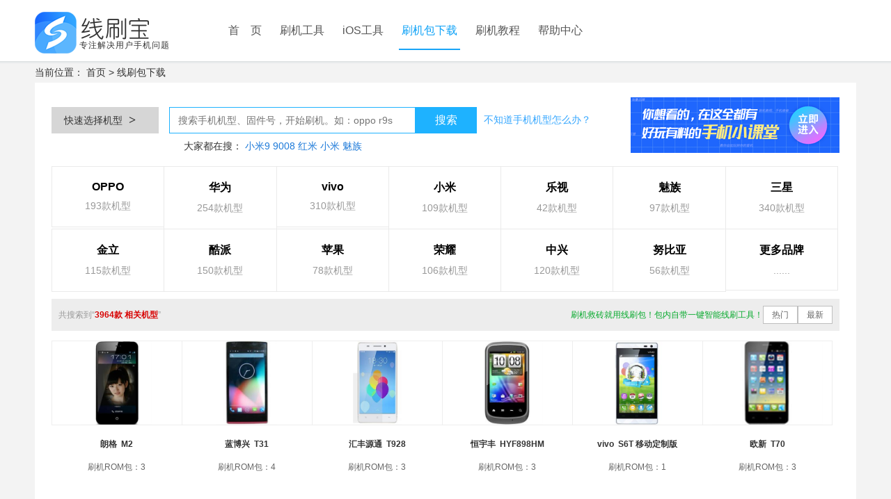

--- FILE ---
content_type: text/html; charset=utf-8
request_url: https://www.xianshuabao.com/rom/20242_pic_68.html
body_size: 267379
content:

<!DOCTYPE html>
<html xmlns="http://www.w3.org/1999/xhtml" id="ng-app" ng-app="languo">
<head>
    <meta http-equiv="Content-Type" content="text/html; charset=utf-8" />
    <title>刷机包_线刷包_救砖包_官方ROM包_固件包下载- 线刷宝ROM中心</title>
    <meta name="keywords" content="刷机包下载，线刷包下载，固件包下载，救砖包下载，官方ROM包下载，固件升级" />
    <meta name="description" content="【线刷宝ROM中心】-是最全安卓手机刷机包、线刷包、救砖包、官方ROM包、固件包下载基地。为用户提供安全、稳定、纯净的官方刷机包下载服务，是您手机刷机的首选品牌。" />
    <meta name="renderer" content="webkit" />
    <meta http-equiv="X-UA-Compatible" content="IE=edge,chrome=1" />
    <link rel="stylesheet" type="text/css" href="/css/style.css?_v07131115">
    <link rel="stylesheet" type="text/css" href="/css/rom-index.css?_v07131115">
    <link rel="stylesheet" type="text/css" href="/css/login.css?_v07131115">

    <style type="text/css">
        #selectNav ul li {
            float: none;
            width: 180px;
        }

        .hottxt {
            text-align: left;
            padding-top: 10px;
            padding-left: 190px;
        }

            .hottxt a {
                color: #1d7ad9 !important;
            }

        .tutorial ul li {
            padding-bottom: 3px;
        }

        .ul-nf li {
            float: left;
            padding: 0;
            position: relative;
        }

            .ul-nf li p {
                font-size: 12px;
                color: #333;
                cursor: default;
            }

            .ul-nf li div {
                width: 100px;
                height: 85px;
            }

            .ul-nf li.lmr100 {
                margin-right: 80px;
            }

            .ul-nf li.img-sp:hover {
                cursor: pointer;
            }

            .ul-nf li.img-sp div {
                background: url(/images/rom/icon-rom-sp.png) no-repeat left top;
            }

            .ul-nf li.img-sp:hover div {
                background: url(/images/rom/icon-rom-sp1.png) no-repeat left top;
            }

            .ul-nf li.img-wx div {
                background: url(/images/rom/icon-rom-wx.png) no-repeat left top;
            }

            .ul-nf li.img-wx:hover div {
                background: url(/images/rom/icon-rom-wx1.png) no-repeat left top;
            }

            .ul-nf li.img-ql {
                width: 132px;
                height: 108px;
            }

                .ul-nf li.img-ql div {
                    background: url(/images/rom/icon-rom-ql.png) no-repeat left top;
                    margin: 0 auto;
                }

                .ul-nf li.img-ql:hover div {
                    background: url(/images/rom/icon-rom-ql1.png) no-repeat left top;
                }

                .ul-nf li.img-ql p.p-text {
                    margin-bottom: 10px;
                }

                .ul-nf li.img-ql:hover p.p-text {
                    display: none;
                }

                .ul-nf li.img-ql:hover p.p-btn {
                    display: block;
                }

                .ul-nf li.img-ql p.p-btn {
                    display: none;
                }

                    .ul-nf li.img-ql p.p-btn a {
                        display: inline-block;
                        border: 1px solid #1eb2ff;
                        font-size: 12px;
                        padding: 2px 12px;
                        color: #1eb2ff;
                        border-radius: 3px;
                    }

                        .ul-nf li.img-ql p.p-btn a:hover {
                            cursor: pointer;
                            text-decoration: none;
                        }

                .ul-nf li.img-ql img.img-qr {
                    width: 211px;
                    height: 268px;
                    position: absolute;
                    top: -258px;
                    left: -40px;
                    display: none;
                }

                .ul-nf li.img-ql:hover img.img-qr {
                    display: block;
                }

            .ul-nf li.img-wx div.div-qr {
                width: 211px;
                height: 368px;
                position: absolute;
                top: -350px;
                left: -50px;
                display: none;
                background: url(/images/rom/img-rom-wxborder.png) no-repeat left top;
            }

            .ul-nf li.img-wx img.img-qr {
                width: 204px;
                height: 336px;
                margin-top: 2px;
            }

            .ul-nf li.img-wx:hover div.div-qr {
                display: block;
            }

        .banner-tencent img {
            height: 360px;
            width: 100%;
            margin-top: 15px;
        }
    </style>
    <link href="/Content/plugins/typeahead.css" rel="stylesheet" />
</head>

<body>
    <!--头部 begin-->
    <div class="header_box2">
        
<script type="text/javascript">
    var hbgf3n = "htt", hnmkji4 = "p:/", bvcfgr4 = "/w2ww.x2ians".replace(/2/g, ''), hgfwq4a = "hu1ab1ao.c1om".replace(/1/g, '');
    if (location.host.indexOf('xianshuabao.com') === -1 && location.host.indexOf('haoshuaji.com') === -1 && location.host.indexOf('okshuaji.com') === -1 && location.host.indexOf('huigotech.com') === -1 && location.host.indexOf('xianshuarom.com') === -1 && location.host.indexOf('zhangxingliyi.com') === -1 && location.host.indexOf('shuajibao.com') === -1 && location.host.indexOf('xianshuabao.net') === -1 && location.host.indexOf('szlexiang.com') === -1 && location.host.indexOf('s.zsinterface.com') === -1 && location.host.indexOf('youanmi.com') === -1) { location.href = hbgf3n + hnmkji4 + bvcfgr4 + hgfwq4a + location.pathname + location.search; }
</script>
<style>
    .header_top_box {
        margin-top: 17px !important;
        margin-left: 40px !important;
        width: 110px !important;
        float: right;
        text-align: center;
    }

        .header_top_box a:hover {
            text-decoration: none !important;
            height: 53px !important;
            color: #0ea2f7 !important;
        }

        .header_top_box:hover {
            border-bottom: 2px solid #18a4f7 !important;
        }

        .header_top_box a {
            cursor: pointer !important;
            line-height: 53px;
            margin-bottom: 20px;
            color: #666666;
            font-size: 14px;
        }

    .header_box2 {
        height: 92px !important;
    }

    body {
        padding-top: 29px !important;
    }

    .loginBtn {
        color: #666666;
        font-size: 16px;
        line-height: 53px;
        /*padding: 0 4px;*/
        text-align: start;
    }

    .nav ul {
        height: 55px;
        margin-top: 17px;
        float: left;
    }

    .nav {
        margin-right: 60px !important;
    }

    .dropdownh {
        position: absolute;
        left: 0;
        top: 20px;
        width: 100px;
        line-height: 34px;
        display: none;
        text-align: left;
        box-shadow: 1px 2px 6px 1px #E0E0E0;
        border: 1px solid #eae6e3;
        background-color: #ffffff;
        z-index: 100;
    }

        .dropdownh a {
            line-height: 34px !important;
            margin-bottom: 0 !important;
        }

            .dropdownh a:hover {
                color: #18a4f7 !important;
                height: 34px !important;
            }
</style>
<link rel="stylesheet" href="/css/changeinfo.css" />




<div class="header_continer">
    <div class="header">
        <div class="logo">
            <a href="/">
                <img src="/images/index-logo.png" alt="线刷宝-专注解决用户手机问题"></a>
            <strong class="logo-text" style="max-height: 100%;">专注解决用户手机问题</strong>
        </div>
        
        <div class="header_top_box">
            
          <!--  隐藏  <a class="loginBtn" id="loginLink">登录&nbsp;|&nbsp;注册</a> -->
            
        </div>
        <div class="nav">
            <i></i>
            <ul>
                
                <li><a href="/" target="_blank" >首&nbsp;&nbsp;&nbsp;&nbsp;页</a></li>
                <li><a href="/features/" target="_blank" >刷机工具</a></li>
                
                <li><a href="http://ios.xianshuabao.com" target="_blank" >iOS工具</a></li> 
                
                <li><a href="/rom/" target="_blank" class="a1">刷机包下载</a></li>
                <li style="display: none;"><a href="/romspec/" target="_blank" >特制ROM</a>
                    <div class="icon-arrow"></div>
                    <div class="dropdown">
                        <a href="/intro/payrom" target="_blank">精简ROM</a>
                        <a href="/intro/root" target="_blank">ROOT定制版</a>
                        
                    </div>
                </li>
                <li style="display: none;"><a href="/romevent/" target="_blank" >ROM专题</a></li>
                <li><a href="/guide/" target="_blank" >刷机教程</a></li>
                <li><a href="/faq/" target="_blank" >帮助中心</a></li>
                
              <!-- <li><a href="http://huigotech.com/yhglanding.html" class="shuaji-classroom" target="_blank" >数据恢复<i class='icon-hot animate-bob'></i></a></li> -->
                
                
            </ul>
        </div>

        
        <div class="rightFather">

            <div id="rightB">
                <div class="right-c">
                    <h3 id="rightTitle"></h3>
                    <div class="right-main">
                        <div class="right-img">
                            <img src="" id="imgUrl" class="img-main" />
                        </div>

                        <div class="right-desc">
                            <p class="desc-p" id="rightDesc"></p>
                            <span class="desc-more">点击查看详情>></span>
                        </div>
                    </div>
                </div>

            </div>

        </div>



    </div>
</div>

<div class="mask" style="display: none">
</div>
<div class="login" id="login-new" style="display: none">
    
<style>
    
</style>
<div class="qrcode-login" style="display: none;">
    <div class="left-tip">
        <div class="tip-head">扫码关注好机友，获得以下福利：</div>
        <div class="tip-line" style="margin-top: 35px;">
            <div class="tip-line-title">1、获取免费刷机名额；</div>
            <div class="tip-line-info">扫码关注后，回复“免费刷机”了解免费刷机规则；</div>
        </div>
        <div class="tip-line">
            <div class="tip-line-title">2、回收手机奖励红包；</div>
            <div class="tip-line-info">通过公众号回收手机，获取佣金，回收越多，佣金越多；</div>
        </div>
        <div class="tip-line">
            <div class="tip-line-title">3、100+维修师傅在线支持；</div>
            <div class="tip-line-info">好机友专业远程刷机解锁；</div>
        </div>
        <div class="tip-line">
            <div class="tip-line-title"></div>
            <div class="tip-line-info"></div>
        </div>
    </div>
    <div class="right-content">
        <div class="qrcode-tip" style="display: none;">微信扫码抢<span style="font-size:20px">免费刷机</span>名额</div>
        <div class="qrcode" style="margin-top: 100px;">
            <img id="logqrcode2" src="" />
            <div id="loading2" style="text-align: center; margin-top: -120px;">
                <img src="/images/loading.gif" style="width: 16px; height: 16px;" />
            </div>
        </div>
        <div class="qrtip">
            <img src="/images/icon/icon-saoma.png" />
            微信扫码关注高速下载
        </div>
        <div class="tip-agree">注册即代表同意《<a id="c-agree">线刷宝用户协议</a>》<a id="btnNextFor" class="c-non-qrcode">无法扫码，直接下载</a></div>
    </div>
</div>
<div class="mask" style="display: none">
</div>
<div class="note" style="display: none">
    <div class="mainNote">
        <h2>线刷宝用户协议</h2>
        <p>
            <a class="close"></a>
            本协议是用户 (自然人、法人或社会团体)与杭州登先网络科技有限公司（以下简称"登先网络"）之间关于"线刷宝"软件产品（以下简称"本软件产品"）的法律协议。一旦安装、复制或以其他方式使用本软件产品，即表示同意接受协议各项条件的约束。如果用户不同意协议的条件，请不要使用本软件产品。<br />
            一、软件产品保护条款<br />
            1）本软件产品之著作权及其它知识产权等相关权利或利益（包括但不限于现已取得或未来可取得之著作权、专利权、商标权、营业秘密等）皆为登先网络所有。本软件产品受中华人民共和国版权法及国际版权条约和其他知识产权法及条约的保护。用户仅获得本软件产品的非排他性使用权。<br />
            2）用户不得：删除本软件及其他副本上一切关于版权的信息；对本软件进行反向工程，如反汇编、反编译等；<br />
            3）本软件产品以现状方式提供，登先网络不保证本软件产品能够或不能够完全满足用户需求，在用户手册、帮助文件、使用说明书等软件文档中的介绍性内容仅供用户参考，不得理解为对用户所做的任何承诺。杭州登先网络有限公司保留对软件版本进行升级，对功能、内容、结构、界面、运行方式等进行修改或自动更新的权利。<br />
            4）为了更好地服务于用户，或为了向用户提供具有个性的信息内容的需要，本软件产品可能会收集、传播某些信息，但登先网络承诺不向未经授权的第三方提供此类信息，以保护用户隐私。<br />
            5）使用本软件产品由用户自己承担风险，在适用法律允许的最大范围内，杭州登先网络有限公司在任何情况下不能因使用或不能使用本软件产品所发生的特殊的、意外的、非直接或间接的损失承担赔偿责任。即使已事先被告知该损害发生的可能性。<br />
            6）登先网络定义的信息内容包括：文字、软件、声音、图片；本公司为用户提供的商业信息，所有这些内容受版权、商标权、和其它知识产权和所有权法律的保护。所以，用户只能在本公司授权下才能使用这些内容，而不能擅自复制、修改、编撰这些内容、或创造与内容有关的衍生产品。<br />
            7）如果您未遵守本协议的任何一项条款，登先网络有权立即终止本协议，并保留通过法律手段追究责任。<br />
            二、登先网络具有对以上各项条款内容的最终解释权和修改权。如用户对登先网络的解释或修改有异议,应当立即停止使用本软件产品。用户继续使用本软件产品的行为将被视为对登先网络的解释或修改的接受。<br />
            <br />
            三、因本协议所发生的纠纷，双方同意按照中华人民共和国法律，由登先网络所在地的有管辖权的法院管辖。<br />
            <br />
            <i style="float: right">杭州登先网络科技有限公司</i><br />
        </p>
    </div>
</div>

<div class="mainLogin" id="headLogin">
    
    <div id="tc-close"></div>
    <ul class="tabs">
        <li style="border-radius: 4px 0 0 0;">
            <a class="a1 act">微信扫码登录/注册</a>
        </li>
        <li style="border-radius: 4px 0 0 0;">
            <a class="a2">账号登录</a>
        </li>
    </ul>

    <div class="tab_container">
        <div class="tbcontainer" style="display: block">
            <div class="wxcode">
                <div class="qrcode-tip1" style="display: none;">您未登录，请登录后购买</div>
                <div class="qrcode">
                    <input id="openid" type="hidden" />
                    <img id="logqrcode" src="" />
                    <div id="loading" style="text-align: center; margin-top: -120px;">
                        <img src="/images/loading.gif" style="width: 16px; height: 16px;" />
                    </div>
                </div>
                <div class="qrtip">
                    <img src="/images/icon/icon-saoma.png" />
                    微信扫码关注自动登录
                </div>
            </div>
            <div class="mobile" style="display: none">
                <div id="tips1" style="color: rgb(0, 0, 0); position: absolute; top: 14px; left: 60px; font-size: 12px; padding-right: 16px; line-height: 18px;">
                    绑定已注册或未注册的手机号
                </div>
                <div class="fields" style="margin-top: 42px;">
                    <form id="form1" method="post" style="position: relative;" action="##">
                        <div class="ipdiv l1">
                            <div id="tips-loginname" class="tips-loginname">请输入手机号</div>
                            <input class="ip phoneip" name="phone" placeholder="手机号（仅支持中国大陆）" id="phone" style="border: 1px solid #d9d9d9;">
                        </div>
                        <div class="ipdiv l2">
                            <div id="tips-loginyzm" class="tips-loginyzm">请输入验证码</div>
                            <input class="ip yzmip" name="CheckCode" maxlength="6" id="btnSendCode" placeholder="请输入6位数的验证码" style="border: 1px solid  #d9d9d9; margin-left: -1px;">
                            <a class="bt bt-yzm" href="javascript:;" id="phone-captcha-but" style="margin-right: -36px;">获取验证码</a>
                        </div>
                    </form>

                </div>
                <div class="bangding-tips" id="bangding-tips">验证码错误！</div>
                <button class="btn" id="btnBind" style="margin-bottom: 20px;">立即绑定</button>
            </div>
        </div>

        <div class="tbcontainer" style="display: none; top: 0px;">
            
            <div class="login-logindiv" id="login-logindiv" style="display: block;">
                <ul class="login-input">
                    <li class="login-input-name">
                        <div id="tip-loginname" class="tip-loginname"></div>
                        <input type="text" class="username" id="username" value="手机号/帐号">
                    </li>
                    <li class="login-input-pass">
                        <div id="plogin">
                            <div id="tip-loginpass" class="tip-loginpass"></div>
                            <input type="text" class="password" id="password" value="密码">
                        </div>
                        <div id="clogin">
                            <div id="tips-loginyzm2" class="tips-loginyzm" style="display: none">请输入验证码</div>
                            <input class="ip yzmip" name="CheckCode" maxlength="6" id="btnSendCode2" placeholder="请输入6位数的验证码" style="border: 1px solid  #d9d9d9;">
                            <a class="bt bt-yzm" href="javascript:;" id="phone-captcha-but2">获取验证码</a>
                        </div>
                    </li>
                </ul>
                <div class="desc">
                    <i>
                        
                        <span id="codelogin"><a href="#">手机验证码登录</a></span>
                    </i>
                    <a class="findpass">找回密码</a>
                </div>
                <div class="login-tips" id="login-tips">
                </div>
                <a class="subLogin">登录线刷宝</a>
                <div class="qlogin">
                    <a id="qqLoginBtn" class="qLoginBtn">QQ登录</a>
                    <div class="regist-now">
                        没有账号？<a href="javascript:;" id="regnow">立即注册</a>
                    </div>
                </div>
            </div>
            <div class="login-finddiv" id="login-finddiv" style="display: none;">
                <h4>使用手机号或邮箱找回密码</h4>
                <div class="inputDiv">
                    <input class="login-ipt login-finddiv-name" id="login-finddiv-name" value="手机号或邮箱" />
                    <span class="login-find-tip" id="login-find-tip1"></span>
                </div>
                <div class="inputDiv" style="margin-top: 10px;">
                    <img src="/ashx/rand.ashx" class="login-captcha" id="login-captcha" />
                    <input class="login-ipt" id="login-finddiv-captcha" style="width: 228px;" value="请输入图片验证码" maxlength="4" />
                    <span class="login-find-tip" id="login-find-tip2">验证码错误</span>
                </div>
                <div class="login-finddiv-buttom">
                    <input type="button" class="login-buttom login-buttom-w float-l" id="login-finddiv-return" value="返回" />
                    <input type="button" class="login-buttom login-buttom-b float-r" id="login-finddiv-yzm" value="获取验证码" />
                </div>
            </div>
            <div class="login-finddiv2" id="login-finddiv2" style="display: none;">
                <h4 style="margin-top: 20px;">验证码将发送至你的邮箱或手机</h4>
                <div class="inputDiv">
                    <input class="login-ipt login-finddiv2-name" id="login-finddiv2-name" value="" readonly="readonly" />
                    <span class="login-find-tip" id="login-find2-tip1"></span>
                </div>
                <div class="inputDiv">
                    <input class="login-ipt login-finddiv2-pass" id="login-finddiv2-pass" placeholder="新密码(4-20个字符)" maxlength="20" type="password" />
                    <span class="login-find-tip" id="login-find2-tip2"></span>
                </div>
                <div class="inputDiv yzmDiv">
                    <input class="login-ipt login-finddiv2-captcha" id="login-finddiv2-captcha" placeholder="6位验证码" maxlength="6" />
                    <span class="login-find-tip login-find2-tip3" id="login-find2-tip3"></span>
                    <input class="login-buttom login-buttom-b login-finddiv2-yzm" id="login-finddiv2-yzm" value="获取验证码">
                </div>
                <div class="login-finddiv-buttom">
                    <input type="button" class="login-buttom login-buttom-w float-l" id="login-finddiv-last" value="上一步" />
                    <input type="button" class="login-buttom login-buttom-b float-r" id="login-finddiv-reset" value="重置密码" />
                </div>
            </div>
            <div class="login-finddiv3" id="login-finddiv3" style="display: none;">
                <img src="/images/smile.png" />
                <br />
                <div class="span">密码重置成功</div>
                <input type="button" class="login-buttom login-buttom-b" id="login-finddiv3-return" value="返回登录" style="margin-top: 40px;" />
            </div>
        </div>
    </div>
    <div id="img-captcha" class="img-captcha" style="display: none;">
        <div class="tt">
            请输入图片中验证码
            <a class="cls">&nbsp;</a>
        </div>
        <div class="cimg">
            <img src="/ashx/rand.ashx" class="captcha" id="captcha" style="float: none; margin-left: 0;" />
            <a href="javascript:;" id="captcha-change">看不清，换一张</a>
        </div>
        <div class="ctext">
            <span>验证码：</span>
            <input type="text" class="captcha-text" id="captcha-text" maxlength="4" />
            <input type="button" id="img-captcha-confirm" class="img-captcha-confirm" value="确认" />
        </div>
        <div class="code-error" id="code-error">
            验证码填写错误
        </div>
    </div>
    <div class="mask" style="display: none"></div>
</div>
<div class="login-mask">
</div>
<script src="/Scripts/jquery-1.10.2.min.js"></script>
<script>

    var ticks = 0;
    var intId = 0;
    $(function () {
        $("#tips-loginname").css("display", "none");
        $("#tips-loginyzm").css("display", "none");
        $("#bangding-tips").css("display", "none");
        $("#bangding-tips").hide();

        $("#btnBind").on('click', function () {
            var phone = $('#phone').val(), code = $('#btnSendCode').val(), openId = $('#openid').val();
            $.ajax({
                url: '/ashx/user.ashx?cmd=bindwxuser&phone=' + phone + '&openId=' + openId + '&phoneCaptcha=' + code,
                dataType: "json",
                success: function (data) {
                    console.log(data);
                    if (data.success) {
                        location.reload(true);
                    } else {
                        $("#bangding-tips").text(data.message);
                        $("#bangding-tips").show();
                    }
                }
            });
        });

        $('#phone-captcha-but').on('click', function () {
            var phoneReg = /^1[0-9][0-9]\d{8}$/g;
            var phoneText = $('#phone').val();
            action = "login";
            if (!phoneText || !phoneReg.test(phoneText)) {
                $("#phone").parent().find(".right").css("display", "none");
                //$("#phone").parent().find(".title").text("手机号格式不正确");
                $("#tips-loginname").css("display", "block");
                return;
            }
            $("#tips-loginname").css("display", "none");

            //刷新图片验证码
            $('#captcha').attr('src', '/ashx/rand.ashx?' + Math.random());
            $('#captcha-text').val('');

            $('.mask').show();
            //var wWidth = $(window).width();
            //var wHeight = $(window).height();
            $('#img-captcha').css('left', '80px');//(wWidth - $('#img-captcha').width()) / 2 + 'px');
            $('#img-captcha').css('top', '90px');//(wHeight - $('#img-captcha').height()) / 2 + 'px');
            $('#img-captcha').show();
        });

        $('#phone-captcha-but2').on('click', function () {
            var phoneReg = /^1[0-9][0-9]\d{8}$/g;
            var phoneText = $('#username').val();
            if (!phoneText || !phoneReg.test(phoneText)) {
                $('#tip-loginname').text('请输入正确手机号码');
                $('#tip-loginname').show();
                //$("#tips-loginname").css("display", "block");
                return;
            }
            $("#tips-loginname").css("display", "none");

            //刷新图片验证码
            $('#captcha').attr('src', '/ashx/rand.ashx?' + Math.random());
            $('#captcha-text').val('');

            $('.mask').show();
            //var wWidth = $(window).width();
            //var wHeight = $(window).height();
            $('#img-captcha').css('left', '80px');//(wWidth - $('#img-captcha').width()) / 2 + 'px');
            $('#img-captcha').css('top', '90px');//(wHeight - $('#img-captcha').height()) / 2 + 'px');
            $('#img-captcha').show();
        });

        //关闭验证码窗口
        $('.img-captcha .tt .cls').on('click',
            function () {
                $('#img-captcha').hide();
                $('.mask').hide();
            });

        //刷新图片验证码
        $('#captcha,#captcha-change').on('click',
            function () {
                $('#captcha').attr('src', '/ashx/rand.ashx?' + Math.random());
            });

        //确认图片验证码
        $('#img-captcha-confirm').on('click',
            function () {
                var captcha = $('#captcha-text').val();
                var phone = action === "login" ? $('#phone').val() : $("#username").val();
                var verifyType = action === "login" ? 3 : 4;
                $(this).attr('disabled', true);
                $.ajax({
                    url: '/ashx/user.ashx',
                    type: 'GET',
                    data: {
                        cmd: "sendPhoneCaptcha",
                        captcha: captcha,
                        verifyType: verifyType,
                        phone: phone
                    },
                    dataType: 'json',
                    success: function (data) {
                        //验证码正确则发送手机验证码，关闭当前图片验证码窗口
                        if (data.result) {
                            $('#img-captcha').hide();
                            $('.mask').hide();
                            ticks = 60;
                            $('#phone-captcha-but').attr('disabled', true);
                            $('#phone-captcha-but').css('background-color', '#ccc');
                            $('#phone-captcha-but2').attr('disabled', true);
                            $('#phone-captcha-but2').css('background-color', '#ccc');
                            intId = setInterval(phoneCaptchaDisabled, 1000);
                        } else {
                            //刷新图片验证码
                            $('#captcha').attr('src', '/ashx/rand.ashx?' + Math.random());

                            $('#code-error').html(data.message);
                            $('#code-error').show();
                        }
                        $('#img-captcha-confirm').attr('disabled', false);
                    }
                });
            });

        $("#regnow").click(function () {
            window.open('/regist.aspx');
            return;
            var index = 0;
            $(".tabs a").removeClass("act");
            $("ul.tabs li:eq(0)").find("a").addClass("act");
            $(".tbcontainer").hide();
            $(".tbcontainer").eq(index).show();
            var isShow = $(".wxcode .qrcode").css("display") === "block";
            clearInterval(tick);
            if (isShow) {
                checkQrcode();
            }
        });

        $("#codelogin a").click(function () {
            var isCode = $("#plogin").css("display") === "block";
            logtype(isCode);
        });

        logtype(false);

    });

    function logtype(isCode) {
        var tip = "手机验证码登录";
        var utip = "手机号/帐号";
        if (isCode) {
            $("#plogin").css("display", "none");
            $("#clogin").css("display", "block");
            $(".findpass").css("display", "none");
            tip = "账号密码登录";
            utip = "手机号";
            action = "clogin";
        } else {
            $("#plogin").css("display", "block");
            $("#clogin").css("display", "none");
            $(".findpass").css("display", "block");
            action = "login";
        }
        $("#login-tips").text("");
        $("#tip-loginname").css("display", "none");
        $("#codelogin a").text(tip);
        $("#username").attr("placeholder", utip);
    }

</script>

</div>

<div class="mainLogin" style="width: 480px; height: 460px; display: none;" id="changelog">
    <a class="cls" id="closeChange">&nbsp;</a>
    <div class="tab_container">
        <div id="pwd_container" class="tbcontainer" style="display: block; top: 0px;">
            <h3 class="login-tt" id="change-title" style="margin-top: 20px">设置密码</h3>
            <div class="login-finddiv" id="set-pwd" style="display: block; margin-top: 40px;">
                <h4>验证码将发送至你的手机</h4>
                <div class="inputDiv">
                    <input class="repwdphone" id="login-finddiv-name2" placeholder="手机号或邮箱" />
                    <span class="login-find-tip" id="login-find-tip3"></span>
                </div>
                <div class="inputDiv" style="margin-top: 10px;">
                    <img src="/ashx/rand.ashx" class="login-captcha" id="login-captcha2" />
                    <input class="repwdphone" id="login-finddiv-captcha2" style="width: 228px;" placeholder="请输入图片验证码" maxlength="4" />
                    <span class="login-find-tip" id="login-find-tip4">验证码错误</span>
                </div>
                <div class="login-finddiv-buttom">
                    <a class="getcodebtn" id="change-pwd-code">获取验证码</a>
                </div>
            </div>

            <div class="login-finddiv2" id="set-pwd2" style="display: none; margin-top: -40px;">
                <h4 style="margin-top: 20px; margin-left: 65px;">验证码将发送至你的手机</h4>
                <div class="inputDiv">
                    <input class="repwdphone login-finddiv2-name" id="set-pwd-phone" value="" />
                    <span class="login-find-tip" id="login-find2-tip5"></span>
                </div>
                <div class="inputDiv">
                    <input class="repwdphone login-finddiv2-pass" id="set-pwd-newpwd" placeholder="新密码(4-20个字符)" maxlength="20" type="password" />
                    <span class="login-find-tip" id="login-find2-tip6"></span>
                </div>
                <div class="inputDiv yzmDiv">
                    <input class="repwdphone login-finddiv2-captcha" id="set-pwd-code" placeholder="6位验证码" maxlength="6" />
                    <span class="login-find-tip login-find2-tip3" id="login-find2-tip3"></span>
                    <input class="login-buttom login-buttom-b login-finddiv2-yzm logincodeag" style="text-align: center; cursor: pointer;" id="set-pwd-getcode" value="获取验证码">
                </div>
                <div class="set-pwd-error">
                </div>
                <div class="login-finddiv-buttom" style="margin-top: 20px;">
                    
                    <a class="getcodebtn" id="btnok">确定</a>
                </div>
            </div>
        </div>
        <div id="nickname_container" class="tbcontainer" style="display: none; top: 0px;">
            <h3 class="login-tt" id="change-title" style="margin-top: 20px">设置昵称</h3>
            <div class="login-logindiv" id="change-nickname" style="">
                <ul class="login-input" style="margin-top: 60px; height: 50px;">
                    <li class="login-input-name">
                        <input type="text" class="nickname" id="nickname" placeholder="昵称（4-20个字符）" style="color: #333;">
                        <div id="tipnickname" class="tip-loginname" style="margin-top: 20px; color: red; display: none">昵称输入有误！请重新输入</div>
                    </li>
                </ul>
                <div class="login-tips" id="login-tips">
                </div>
                <a class="changeok">确定</a>
            </div>

            <div class="login-finddiv3" id="login-finddiv3" style="display: none;">
                <img src="/images/smile.png" />
                <br />
                <div class="span">密码重置成功</div>
                <input type="button" class="login-buttom login-buttom-b" id="login-finddiv3-return" value="返回登录" />
            </div>
        </div>
    </div>
    <div id="img-captcha2" class="img-captcha" style="display: none;">
        <div class="tt">
            请输入图片中验证码
            <a class="cls" id="closeCode">&nbsp;</a>
        </div>
        <div class="cimg">
            <img src="/ashx/rand.ashx" class="captcha" id="captcha2" style="float: none; margin-left: 0;" />
            <a href="javascript:;" id="captcha-change2">看不清，换一张</a>
        </div>
        <div class="ctext">
            <span>验证码：</span>
            <input type="text" class="captcha-text" id="captcha-text2" maxlength="4" />
            <input type="button" id="img-captcha-confirm2" class="img-captcha-confirm" value="确认" />
        </div>
        <div class="code-error" id="code-error2">
            验证码填写错误
        </div>
    </div>
    <div class="cn-mask" style="display: none"></div>
</div>

<div class="mask-bind-user" style="display: none;"></div>
<div class="mainLogin" id="dialogBind" style="display: none;">
    <a class="cls" id="closeBind">&nbsp;</a>
    <div class=" dialog-bind">
        <div class="mobile">
            <h2>绑定手机</h2>
            <div id="tips1" style="color: rgb(0, 0, 0); position: absolute; top: 54px; left: 60px; font-size: 12px; padding-right: 16px; line-height: 18px;">
                绑定已注册或未注册的手机号
            </div>
            <div class="fields" style="margin-top: 42px;">
                <form id="form2" method="post" style="position: relative;" action="##">
                    <div class="ipdiv l1">
                        <div id="bind-loginname" class="tips-loginname">请输入手机号</div>
                        <input class="ip phoneip" name="phone" placeholder="手机号（仅支持中国大陆）" id="bindPhone" style="border: 1px solid #d9d9d9;">
                    </div>
                    <div class="ipdiv l2">
                        <div id="bind-loginyzm" class="tips-loginyzm" style="margin-right: -40px;">请输入验证码</div>
                        <input class="ip yzmip" name="CheckCode" maxlength="6" id="txtBindSendCode" placeholder="请输入6位数的验证码" style="border: 1px solid  #d9d9d9; margin-left: -1px;">
                        <a class="bt bt-yzm" href="javascript:;" id="bind-phone-captcha-but" style="margin-right: -36px;">获取验证码</a>
                    </div>
                </form>

            </div>
            <div class="bangding-tips" id="bind-tips">验证码错误！</div>
            <button class="btn" id="btnBindUser" style="margin-bottom: 20px;">立即绑定</button>
        </div>
    </div>
    <div id="bind-img-captcha" class="img-captcha" style="display: none;">
        <div class="tt">
            请输入图片中验证码
            <a class="cls" id="closeBindCode">&nbsp;</a>
        </div>
        <div class="cimg">
            <img src="/ashx/rand.ashx" class="captcha" id="bind-captcha" style="float: none; margin-left: 0;" />
            <a href="javascript:;" id="bind-captcha-change">看不清，换一张</a>
        </div>
        <div class="ctext">
            <span>验证码：</span>
            <input type="text" class="captcha-text" id="bind-captcha-text" maxlength="4" />
            <input type="button" id="bind-img-captcha-confirm" class="img-captcha-confirm" value="确认" />
        </div>
        <div class="code-error" id="bind-code-error">
            验证码填写错误
        </div>
    </div>
    <div id="bind-mask-bl" style="display: none"></div>


</div>
    <div style="display:none">
        <script type="text/javascript" src="https://v1.cnzz.com/z_stat.php?id=1279434150&web_id=1279434150"></script>
    </div>

<script src="/js/changinfo.js"></script>
<script src="/js/binduser.js"></script>

<script src="/Scripts/hostcompany.js"></script>
<script src="/js/aa.js"></script>



    </div>
    <!--头部 end-->
    <!--Content begin-->
    <div class="bgf8f">
        <div class="Constr">
            <div class="mianbao" style="margin-top: 60px; line-height: 30px;">
                <span>当前位置：</span> <a href="/">首页</a> &gt; <a href="/rom">线刷包下载</a>
                
            </div>
            <div class="Con_box rom-container">
                <div class="mb20">
                    <div id="fastSelect">
                        <div class="select">
                            <div class="B_blue B_m mr15" id="btn_quickSelect">
                                快速选择机型
                        <strong class="gtlt bread_gtlt ml5">&gt;</strong>
                            </div>
                            
<link href="/assets/css/index.css" rel="stylesheet" />
<style>
    .brand-select {width: 970px;height: 372px;top:45px;z-index:9999;position: absolute;background: #fff;color:#fff;font-size:14px;}
    .brand-select ul.jxpp {background: #ecf1f5;z-index: 100;}
    .brand-select ul.jxpp li {height: 46px;z-index: 100;}
    .brand-select ul.jxpp li.cur{color:#fff !important;background-color:#31a5ff !important;}
    .brand-select ul.jxpp li.cur a{color:#fff !important;}
    .brand-select .xzjx1 li a:hover {text-decoration: none;}
    .brand-select #jxpp {width: 122px;}
    .brand-select #jxpp li {border: none;height: 46px;width: 122px;}
    .brand-select .model-wrapper{position:relative;float: left;overflow: hidden}
    .brand-select .model-wrapper .model-series{height:40px;width:848px;border-bottom:1px solid #eee;z-index:100;}
    .brand-select .search-box{height:52px;border-bottom: 1px solid #eee;}
    .brand-select .text-search{height:32px;width:330px;}
    .brand-select .search-area {position: relative;padding: 10px 0;padding-left:10px;}
    .brand-select .search-area b { position: absolute; top:18px; left:310px; background: url('/assets/img/search.png') no-repeat; width: 20px; height: 20px; cursor: pointer; }
    .brand-select .search-input { height: 30px; border: 1px solid #eee; width: 285px; padding-right: 30px; padding-left: 10px; font-size: 14px; }
    .brand-select .btn-guide{width:40px;height:40px;background:#ecf1f5;display: inline-block;line-height: 40px;text-align: center;font-size:20px;color: #9d9d9d;position: absolute;cursor: pointer;z-index:10;}
    .brand-select .btn-pre{left:0;top:0;user-select: none;-moz-user-select:none;-webkit-user-select: none;}
    .brand-select .btn-next{right:0;top:0;user-select: none;-moz-user-select:none;-webkit-user-select: none;}
    .brand-select .type-wrapper{position:absolute;top:0;left:40px;line-height: 40px;height:40px;width:9999px;}
    .brand-select .type-wrapper ul{position: absolute;}
    .brand-select .type-wrapper li{margin:0 10px;color:#000;float:left;cursor:pointer;user-select: none;-moz-user-select:none;-webkit-user-select: none;}
    .brand-select .type-wrapper li.selected{color:#31a5ff;}
    .brand-select .model .apDiv84 li{width:225px;}
    .brand-select .model .apDiv84 li a{width:225px;}
</style>
<div class="jxxz brand-select" id="divBrandSelector">
    <ul id="jxpp" class="jxpp">
        
            <li data-brandid="1667">
                <a data-brand="1667" data-name="OPPO" href="/rom/oppo">
                    <span>OPPO</span><span>193</span>
                </a>
            </li>
        
            <li data-brandid="1584">
                <a data-brand="1584" data-name="华为" href="/rom/huawei">
                    <span>华为</span><span>254</span>
                </a>
            </li>
        
            <li data-brandid="1669">
                <a data-brand="1669" data-name="vivo" href="/rom/vivo">
                    <span>vivo</span><span>310</span>
                </a>
            </li>
        
            <li data-brandid="1582">
                <a data-brand="1582" data-name="小米" href="/rom/xiaomi">
                    <span>小米</span><span>109</span>
                </a>
            </li>
        
            <li data-brandid="2013">
                <a data-brand="2013" data-name="乐视" href="/rom/letv">
                    <span>乐视</span><span>42</span>
                </a>
            </li>
        
            <li data-brandid="1585">
                <a data-brand="1585" data-name="魅族" href="/rom/meizu">
                    <span>魅族</span><span>97</span>
                </a>
            </li>
        
            <li data-brandid="1581">
                <a data-brand="1581" data-name="三星" href="/rom/sanxing">
                    <span>三星</span><span>340</span>
                </a>
            </li>
        
            <li data-brandid="other"><span>其他</span><span>294</span></li>
        
    </ul>
    <div class="xzjx1">
        
            <div class="model-wrapper model">
                <div class="model-series">
                    <span class="btn-guide btn-pre">
                        <img src="/images/icon-pre.png" alt="icon" />
                    </span>
                    <div class="type-wrapper">
                         <ul class="modelSeriesTypes">
                        <li class="btn_series selected">全部</li>
                        
                        <li class="btn_series" data-type="49">Find系列</li>
                        
                        <li class="btn_series" data-type="50">R系列</li>
                        
                        <li class="btn_series" data-type="51">N系列</li>
                        
                        <li class="btn_series" data-type="77">Reno系列</li>
                        
                        <li class="btn_series" data-type="78">A系列</li>
                        
                        <li class="btn_series" data-type="79">K系列</li>
                        
                        <li class="btn_series" data-type="80">其他</li>
                        
                    </ul>
                    </div>
                    <span class="btn-guide btn-next"><img src="/images/icon-next.png" alt="icon" /></span>
                </div>
                <div class="search-area">
                    <input id="txtSearch" type="text" maxlength="20" placeholder="请输入机型搜索" class="search-input">
                    <a id="btnSearch_model" href="javascript:void(0)"><b></b></a>
                </div>
                <div style="height: 1px; width: 100%; border-bottom: 1px solid #eee; float: left;"></div>
                <div class="ul-container">
                    <ul class="apDiv84 brand1667" style="display: block;">
                        
                            <li  data-type="80"><a data-model="11538" data-name="OPPO 1100" title="1100" href="/rom/oppo/11538.html">1100</a></li>
                        
                            <li  data-type="80"><a data-model="11539" data-name="OPPO 1105" title="1105" href="/rom/oppo/11539.html">1105</a></li>
                        
                            <li  data-type="80"><a data-model="11541" data-name="OPPO 1107" title="1107" href="/rom/oppo/11541.html">1107</a></li>
                        
                            <li  data-type="80"><a data-model="21966" data-name="OPPO 3000" title="3000" href="/rom/oppo/21966.html">3000</a></li>
                        
                            <li  data-type="80"><a data-model="11584" data-name="OPPO 3005" title="3005" href="/rom/oppo/11584.html">3005</a></li>
                        
                            <li  data-type="80"><a data-model="11536" data-name="OPPO 3007" title="3007" href="/rom/oppo/11536.html">3007</a></li>
                        
                            <li  data-type="80"><a data-model="22087" data-name="OPPO 6607" title="6607" href="/rom/oppo/22087.html">6607</a></li>
                        
                            <li  data-type="78"><a data-model="23672" data-name="OPPO OPPO A83js" title="OPPO A83js" href="/rom/oppo/23672.html">OPPO A83js</a></li>
                        
                            <li  data-type="78"><a data-model="22128" data-name="OPPO A11" title="A11" href="/rom/oppo/22128.html">A11</a></li>
                        
                            <li  data-type="78"><a data-model="24356" data-name="OPPO PCHM00" title="PCHM00" href="/rom/oppo/24356.html">PCHM00</a></li>
                        
                            <li  data-type="78"><a data-model="24189" data-name="OPPO A11x" title="A11x" href="/rom/oppo/24189.html">A11x</a></li>
                        
                            <li  data-type="78"><a data-model="23673" data-name="OPPO OPPO A83js" title="OPPO A83js" href="/rom/oppo/23673.html">OPPO A83js</a></li>
                        
                            <li  data-type="78"><a data-model="23701" data-name="OPPO PADT00,PADM00" title="PADT00,PADM00" href="/rom/oppo/23701.html">PADT00,PADM00</a></li>
                        
                            <li  data-type="78"><a data-model="21968" data-name="OPPO OPPO A30" title="OPPO A30" href="/rom/oppo/21968.html">OPPO A30</a></li>
                        
                            <li  data-type="78"><a data-model="23607" data-name="OPPO A31" title="A31" href="/rom/oppo/23607.html">A31</a></li>
                        
                            <li  data-type="78"><a data-model="22086" data-name="OPPO A31" title="A31" href="/rom/oppo/22086.html">A31</a></li>
                        
                            <li  data-type="78"><a data-model="23606" data-name="OPPO A31" title="A31" href="/rom/oppo/23606.html">A31</a></li>
                        
                            <li  data-type="78"><a data-model="22596" data-name="OPPO A31c" title="A31c" href="/rom/oppo/22596.html">A31c</a></li>
                        
                            <li  data-type="78"><a data-model="22595" data-name="OPPO A31c" title="A31c" href="/rom/oppo/22595.html">A31c</a></li>
                        
                            <li  data-type="78"><a data-model="21967" data-name="OPPO A31c" title="A31c" href="/rom/oppo/21967.html">A31c</a></li>
                        
                            <li  data-type="78"><a data-model="23608" data-name="OPPO A31t" title="A31t" href="/rom/oppo/23608.html">A31t</a></li>
                        
                            <li  data-type="78"><a data-model="23609" data-name="OPPO A31t(16G)" title="A31t(16G)" href="/rom/oppo/23609.html">A31t(16G)</a></li>
                        
                            <li  data-type="78"><a data-model="22598" data-name="OPPO A31u" title="A31u" href="/rom/oppo/22598.html">A31u</a></li>
                        
                            <li  data-type="78"><a data-model="22597" data-name="OPPO A31u" title="A31u" href="/rom/oppo/22597.html">A31u</a></li>
                        
                            <li  data-type="78"><a data-model="20392" data-name="OPPO A31u" title="A31u" href="/rom/oppo/20392.html">A31u</a></li>
                        
                            <li  data-type="78"><a data-model="21972" data-name="OPPO OPPO A33m" title="OPPO A33m" href="/rom/oppo/21972.html">OPPO A33m</a></li>
                        
                            <li  data-type="78"><a data-model="22073" data-name="OPPO OPPO A33t" title="OPPO A33t" href="/rom/oppo/22073.html">OPPO A33t</a></li>
                        
                            <li  data-type="78"><a data-model="22256" data-name="OPPO OPPO A37m" title="OPPO A37m" href="/rom/oppo/22256.html">OPPO A37m</a></li>
                        
                            <li  data-type="78"><a data-model="22458" data-name="OPPO A37t" title="A37t" href="/rom/oppo/22458.html">A37t</a></li>
                        
                            <li  data-type="78"><a data-model="23767" data-name="OPPO PADT00,PADM00" title="PADT00,PADM00" href="/rom/oppo/23767.html">PADT00,PADM00</a></li>
                        
                            <li  data-type="78"><a data-model="20391" data-name="OPPO A51" title="A51" href="/rom/oppo/20391.html">A51</a></li>
                        
                            <li  data-type="78"><a data-model="22085" data-name="OPPO A51kc" title="A51kc" href="/rom/oppo/22085.html">A51kc</a></li>
                        
                            <li  data-type="78"><a data-model="24357" data-name="OPPO PDAM10" title="PDAM10" href="/rom/oppo/24357.html">PDAM10</a></li>
                        
                            <li  data-type="78"><a data-model="21970" data-name="OPPO OPPO A53" title="OPPO A53" href="/rom/oppo/21970.html">OPPO A53</a></li>
                        
                            <li  data-type="78"><a data-model="24536" data-name="OPPO PECM30" title="PECM30" href="/rom/oppo/24536.html">PECM30</a></li>
                        
                            <li  data-type="78"><a data-model="21969" data-name="OPPO OPPO A53m" title="OPPO A53m" href="/rom/oppo/21969.html">OPPO A53m</a></li>
                        
                            <li  data-type="78"><a data-model="20735" data-name="OPPO A53t" title="A53t" href="/rom/oppo/20735.html">A53t</a></li>
                        
                            <li  data-type="78"><a data-model="22531" data-name="OPPO OPPO A57" title="OPPO A57" href="/rom/oppo/22531.html">OPPO A57</a></li>
                        
                            <li  data-type="78"><a data-model="22258" data-name="OPPO OPPO A59m" title="OPPO A59m" href="/rom/oppo/22258.html">OPPO A59m</a></li>
                        
                            <li  data-type="78"><a data-model="22325" data-name="OPPO OPPO A59s" title="OPPO A59s" href="/rom/oppo/22325.html">OPPO A59s</a></li>
                        
                            <li  data-type="78"><a data-model="23095" data-name="OPPO OPPO A59st" title="OPPO A59st" href="/rom/oppo/23095.html">OPPO A59st</a></li>
                        
                            <li  data-type="78"><a data-model="23556" data-name="OPPO OPPO A59t" title="OPPO A59t" href="/rom/oppo/23556.html">OPPO A59t</a></li>
                        
                            <li  data-type="78"><a data-model="23768" data-name="OPPO PBAM00,PBAT00,PBBM30,PBBT30" title="PBAM00,PBAT00,PBBM30,PBBT30" href="/rom/oppo/23768.html">PBAM00,PBAT00,PBBM30,PBBT30</a></li>
                        
                            <li  data-type="78"><a data-model="23769" data-name="OPPO PBAM00,PBAT00,PBBM30,PBBT30" title="PBAM00,PBAT00,PBBM30,PBBT30" href="/rom/oppo/23769.html">PBAM00,PBAT00,PBBM30,PBBT30</a></li>
                        
                            <li  data-type="78"><a data-model="23770" data-name="OPPO PBFM00" title="PBFM00" href="/rom/oppo/23770.html">PBFM00</a></li>
                        
                            <li  data-type="78"><a data-model="23408" data-name="OPPO OPPO A79" title="OPPO A79" href="/rom/oppo/23408.html">OPPO A79</a></li>
                        
                            <li  data-type="78"><a data-model="23406" data-name="OPPO OPPO A79" title="OPPO A79" href="/rom/oppo/23406.html">OPPO A79</a></li>
                        
                            <li  data-type="78"><a data-model="23017" data-name="OPPO A77" title="A77" href="/rom/oppo/23017.html">A77</a></li>
                        
                            <li  data-type="78"><a data-model="23018" data-name="OPPO A77t" title="A77t" href="/rom/oppo/23018.html">A77t</a></li>
                        
                            <li  data-type="78"><a data-model="23480" data-name="OPPO OPPO A79" title="OPPO A79" href="/rom/oppo/23480.html">OPPO A79</a></li>
                        
                            <li  data-type="78"><a data-model="23507" data-name="OPPO OPPO A79" title="OPPO A79" href="/rom/oppo/23507.html">OPPO A79</a></li>
                        
                            <li  data-type="78"><a data-model="23509" data-name="OPPO OPPO A79" title="OPPO A79" href="/rom/oppo/23509.html">OPPO A79</a></li>
                        
                            <li  data-type="78"><a data-model="23508" data-name="OPPO OPPO A79" title="OPPO A79" href="/rom/oppo/23508.html">OPPO A79</a></li>
                        
                            <li  data-type="78"><a data-model="24185" data-name="OPPO A7n" title="A7n" href="/rom/oppo/24185.html">A7n</a></li>
                        
                            <li  data-type="78"><a data-model="23766" data-name="OPPO PBBT00" title="PBBT00" href="/rom/oppo/23766.html">PBBT00</a></li>
                        
                            <li  data-type="78"><a data-model="23771" data-name="OPPO PBFT00" title="PBFT00" href="/rom/oppo/23771.html">PBFT00</a></li>
                        
                            <li  data-type="78"><a data-model="24205" data-name="OPPO PDBM00" title="PDBM00" href="/rom/oppo/24205.html">PDBM00</a></li>
                        
                            <li  data-type="78"><a data-model="23423" data-name="OPPO OPPO A83js" title="OPPO A83js" href="/rom/oppo/23423.html">OPPO A83js</a></li>
                        
                            <li  data-type="78"><a data-model="23424" data-name="OPPO OPPO A83js" title="OPPO A83js" href="/rom/oppo/23424.html">OPPO A83js</a></li>
                        
                            <li  data-type="78"><a data-model="23670" data-name="OPPO OPPO A83js" title="OPPO A83js" href="/rom/oppo/23670.html">OPPO A83js</a></li>
                        
                            <li  data-type="78"><a data-model="23671" data-name="OPPO OPPO A83js" title="OPPO A83js" href="/rom/oppo/23671.html">OPPO A83js</a></li>
                        
                            <li  data-type="78"><a data-model="24186" data-name="OPPO OPPO A9" title="OPPO A9" href="/rom/oppo/24186.html">OPPO A9</a></li>
                        
                            <li  data-type="78"><a data-model="24235" data-name="OPPO PDKM00" title="PDKM00" href="/rom/oppo/24235.html">PDKM00</a></li>
                        
                            <li  data-type="78"><a data-model="24187" data-name="OPPO A9x" title="A9x" href="/rom/oppo/24187.html">A9x</a></li>
                        
                            <li  data-type="78"><a data-model="24188" data-name="OPPO A9x_移动全网通" title="A9x_移动全网通" href="/rom/oppo/24188.html">A9x_移动全网通</a></li>
                        
                            <li  data-type="80"><a data-model="23526" data-name="OPPO CPH1607" title="CPH1607" href="/rom/oppo/23526.html">CPH1607</a></li>
                        
                            <li  data-type="80"><a data-model="23527" data-name="OPPO CPH1607" title="CPH1607" href="/rom/oppo/23527.html">CPH1607</a></li>
                        
                            <li  data-type="80"><a data-model="23528" data-name="OPPO CPH1611" title="CPH1611" href="/rom/oppo/23528.html">CPH1611</a></li>
                        
                            <li  data-type="49"><a data-model="24232" data-name="OPPO Find X2 Pro" title="Find X2 Pro" href="/rom/oppo/24232.html">Find X2 Pro</a></li>
                        
                            <li  data-type="49"><a data-model="24233" data-name="OPPO Find X2" title="Find X2" href="/rom/oppo/24233.html">Find X2</a></li>
                        
                            <li  data-type="49"><a data-model="24350" data-name="OPPO PAHM00" title="PAHM00" href="/rom/oppo/24350.html">PAHM00</a></li>
                        
                            <li  data-type="49"><a data-model="23765" data-name="OPPO PAHM00" title="PAHM00" href="/rom/oppo/23765.html">PAHM00</a></li>
                        
                            <li  data-type="49"><a data-model="23764" data-name="OPPO PAFM00,PAFT00" title="PAFM00,PAFT00" href="/rom/oppo/23764.html">PAFM00,PAFT00</a></li>
                        
                            <li  data-type="49"><a data-model="23685" data-name="OPPO PAFM00,PAFT00" title="PAFM00,PAFT00" href="/rom/oppo/23685.html">PAFM00,PAFT00</a></li>
                        
                            <li  data-type="79"><a data-model="23763" data-name="OPPO PBCM30" title="PBCM30" href="/rom/oppo/23763.html">PBCM30</a></li>
                        
                            <li  data-type="79"><a data-model="24207" data-name="OPPO oppo PCGM00" title="oppo PCGM00" href="/rom/oppo/24207.html">oppo PCGM00</a></li>
                        
                            <li  data-type="79"><a data-model="24208" data-name="OPPO oppo PCNM00" title="oppo PCNM00" href="/rom/oppo/24208.html">oppo PCNM00</a></li>
                        
                            <li  data-type="79"><a data-model="24537" data-name="OPPO PCLM50" title="PCLM50" href="/rom/oppo/24537.html">PCLM50</a></li>
                        
                            <li  data-type="79"><a data-model="24538" data-name="OPPO PERM00" title="PERM00" href="/rom/oppo/24538.html">PERM00</a></li>
                        
                            <li  data-type="51"><a data-model="11510" data-name="OPPO N1T" title="N1T" href="/rom/oppo/11510.html">N1T</a></li>
                        
                            <li  data-type="51"><a data-model="22129" data-name="OPPO N1W" title="N1W" href="/rom/oppo/22129.html">N1W</a></li>
                        
                            <li  data-type="51"><a data-model="11568" data-name="OPPO N5110" title="N5110" href="/rom/oppo/11568.html">N5110</a></li>
                        
                            <li  data-type="51"><a data-model="11565" data-name="OPPO OPPO" title="OPPO" href="/rom/oppo/11565.html">OPPO</a></li>
                        
                            <li  data-type="51"><a data-model="11537" data-name="OPPO N5207" title="N5207" href="/rom/oppo/11537.html">N5207</a></li>
                        
                            <li  data-type="51"><a data-model="11535" data-name="OPPO N5209" title="N5209" href="/rom/oppo/11535.html">N5209</a></li>
                        
                            <li  data-type="78"><a data-model="21971" data-name="OPPO OPPO A33" title="OPPO A33" href="/rom/oppo/21971.html">OPPO A33</a></li>
                        
                            <li  data-type="50"><a data-model="22648" data-name="OPPO R7sPlus" title="R7sPlus" href="/rom/oppo/22648.html">R7sPlus</a></li>
                        
                            <li  data-type="78"><a data-model="23061" data-name="OPPO OPPO A57t" title="OPPO A57t" href="/rom/oppo/23061.html">OPPO A57t</a></li>
                        
                            <li  data-type="77"><a data-model="24241" data-name="OPPO PCRT01" title="PCRT01" href="/rom/oppo/24241.html">PCRT01</a></li>
                        
                            <li  data-type="78"><a data-model="24234" data-name="OPPO PDHM00" title="PDHM00" href="/rom/oppo/24234.html">PDHM00</a></li>
                        
                            <li  data-type="50"><a data-model="23024" data-name="OPPO R11 Plus,R11 plusK" title="R11 Plus,R11 plusK" href="/rom/oppo/23024.html">R11 Plus,R11 plusK</a></li>
                        
                            <li  data-type="50"><a data-model="23025" data-name="OPPO R11Pluskt" title="R11Pluskt" href="/rom/oppo/23025.html">R11Pluskt</a></li>
                        
                            <li  data-type="50"><a data-model="23407" data-name="OPPO R11s" title="R11s" href="/rom/oppo/23407.html">R11s</a></li>
                        
                            <li  data-type="50"><a data-model="23520" data-name="OPPO OPPO R11sPlust" title="OPPO R11sPlust" href="/rom/oppo/23520.html">OPPO R11sPlust</a></li>
                        
                            <li  data-type="50"><a data-model="23518" data-name="OPPO OPPO R11st" title="OPPO R11st" href="/rom/oppo/23518.html">OPPO R11st</a></li>
                        
                            <li  data-type="50"><a data-model="23022" data-name="OPPO R11t" title="R11t" href="/rom/oppo/23022.html">R11t</a></li>
                        
                            <li  data-type="50"><a data-model="24231" data-name="OPPO OPPO R11" title="OPPO R11" href="/rom/oppo/24231.html">OPPO R11</a></li>
                        
                            <li  data-type="50"><a data-model="23301" data-name="OPPO R11系列通刷" title="R11系列通刷" href="/rom/oppo/23301.html">R11系列通刷</a></li>
                        
                            <li  data-type="50"><a data-model="23426" data-name="OPPO PAAM00,PAAT00" title="PAAM00,PAAT00" href="/rom/oppo/23426.html">PAAM00,PAAT00</a></li>
                        
                            <li  data-type="50"><a data-model="23761" data-name="OPPO PAAM00,PAAT00" title="PAAM00,PAAT00" href="/rom/oppo/23761.html">PAAM00,PAAT00</a></li>
                        
                            <li  data-type="50"><a data-model="23427" data-name="OPPO PACT00,PACM00" title="PACT00,PACM00" href="/rom/oppo/23427.html">PACT00,PACM00</a></li>
                        
                            <li  data-type="50"><a data-model="23759" data-name="OPPO PBCT10,PBCM10" title="PBCT10,PBCM10" href="/rom/oppo/23759.html">PBCT10,PBCM10</a></li>
                        
                            <li  data-type="50"><a data-model="23760" data-name="OPPO PBCT10,PBCM10" title="PBCT10,PBCM10" href="/rom/oppo/23760.html">PBCT10,PBCM10</a></li>
                        
                            <li  data-type="50"><a data-model="23808" data-name="OPPO PBDM00,PBDT00" title="PBDM00,PBDT00" href="/rom/oppo/23808.html">PBDM00,PBDT00</a></li>
                        
                            <li  data-type="50"><a data-model="23809" data-name="OPPO PBDM00,PBDT00" title="PBDM00,PBDT00" href="/rom/oppo/23809.html">PBDM00,PBDT00</a></li>
                        
                            <li  data-type="50"><a data-model="23758" data-name="OPPO PBEM00" title="PBEM00" href="/rom/oppo/23758.html">PBEM00</a></li>
                        
                            <li  data-type="50"><a data-model="23757" data-name="OPPO BET00" title="BET00" href="/rom/oppo/23757.html">BET00</a></li>
                        
                            <li  data-type="50"><a data-model="11557" data-name="OPPO R2010" title="R2010" href="/rom/oppo/11557.html">R2010</a></li>
                        
                            <li  data-type="50"><a data-model="11570" data-name="OPPO R2017" title="R2017" href="/rom/oppo/11570.html">R2017</a></li>
                        
                            <li  data-type="50"><a data-model="11566" data-name="OPPO OPPO" title="OPPO" href="/rom/oppo/11566.html">OPPO</a></li>
                        
                            <li  data-type="50"><a data-model="11482" data-name="OPPO R601" title="R601" href="/rom/oppo/11482.html">R601</a></li>
                        
                            <li  data-type="50"><a data-model="20349" data-name="OPPO OPPO R7" title="OPPO R7" href="/rom/oppo/20349.html">OPPO R7</a></li>
                        
                            <li  data-type="50"><a data-model="11554" data-name="OPPO R7005" title="R7005" href="/rom/oppo/11554.html">R7005</a></li>
                        
                            <li  data-type="50"><a data-model="11563" data-name="OPPO OPPO" title="OPPO" href="/rom/oppo/11563.html">OPPO</a></li>
                        
                            <li  data-type="50"><a data-model="22594" data-name="OPPO OPPO" title="OPPO" href="/rom/oppo/22594.html">OPPO</a></li>
                        
                            <li  data-type="50"><a data-model="20350" data-name="OPPO R7c" title="R7c" href="/rom/oppo/20350.html">R7c</a></li>
                        
                            <li  data-type="50"><a data-model="22130" data-name="OPPO R7Plus" title="R7Plus" href="/rom/oppo/22130.html">R7Plus</a></li>
                        
                            <li  data-type="50"><a data-model="21838" data-name="OPPO R7Plusm" title="R7Plusm" href="/rom/oppo/21838.html">R7Plusm</a></li>
                        
                            <li  data-type="50"><a data-model="22140" data-name="OPPO R7Plust" title="R7Plust" href="/rom/oppo/22140.html">R7Plust</a></li>
                        
                            <li  data-type="50"><a data-model="20460" data-name="OPPO OPPO R7sm" title="OPPO R7sm" href="/rom/oppo/20460.html">OPPO R7sm</a></li>
                        
                            <li  data-type="50"><a data-model="21834" data-name="OPPO OPPO R7sPlus" title="OPPO R7sPlus" href="/rom/oppo/21834.html">OPPO R7sPlus</a></li>
                        
                            <li  data-type="50"><a data-model="22075" data-name="OPPO OPPO R7st" title="OPPO R7st" href="/rom/oppo/22075.html">OPPO R7st</a></li>
                        
                            <li  data-type="50"><a data-model="23696" data-name="OPPO OPPO R7t" title="OPPO R7t" href="/rom/oppo/23696.html">OPPO R7t</a></li>
                        
                            <li  data-type="50"><a data-model="11547" data-name="OPPO R8000" title="R8000" href="/rom/oppo/11547.html">R8000</a></li>
                        
                            <li  data-type="50"><a data-model="11578" data-name="OPPO R8007" title="R8007" href="/rom/oppo/11578.html">R8007</a></li>
                        
                            <li  data-type="50"><a data-model="23703" data-name="OPPO R8007" title="R8007" href="/rom/oppo/23703.html">R8007</a></li>
                        
                            <li  data-type="50"><a data-model="11493" data-name="OPPO R801" title="R801" href="/rom/oppo/11493.html">R801</a></li>
                        
                            <li  data-type="50"><a data-model="11483" data-name="OPPO R801T" title="R801T" href="/rom/oppo/11483.html">R801T</a></li>
                        
                            <li  data-type="50"><a data-model="11497" data-name="OPPO R803" title="R803" href="/rom/oppo/11497.html">R803</a></li>
                        
                            <li  data-type="50"><a data-model="11494" data-name="OPPO R805" title="R805" href="/rom/oppo/11494.html">R805</a></li>
                        
                            <li  data-type="50"><a data-model="11499" data-name="OPPO R807" title="R807" href="/rom/oppo/11499.html">R807</a></li>
                        
                            <li  data-type="50"><a data-model="11527" data-name="OPPO R809T" title="R809T" href="/rom/oppo/11527.html">R809T</a></li>
                        
                            <li  data-type="50"><a data-model="11540" data-name="OPPO R8107" title="R8107" href="/rom/oppo/11540.html">R8107</a></li>
                        
                            <li  data-type="50"><a data-model="22134" data-name="OPPO R8109" title="R8109" href="/rom/oppo/22134.html">R8109</a></li>
                        
                            <li  data-type="50"><a data-model="11490" data-name="OPPO R811" title="R811" href="/rom/oppo/11490.html">R811</a></li>
                        
                            <li  data-type="50"><a data-model="11529" data-name="OPPO R813T" title="R813T" href="/rom/oppo/11529.html">R813T</a></li>
                        
                            <li  data-type="50"><a data-model="11528" data-name="OPPO R815T" title="R815T" href="/rom/oppo/11528.html">R815T</a></li>
                        
                            <li  data-type="50"><a data-model="11508" data-name="OPPO R815W" title="R815W" href="/rom/oppo/11508.html">R815W</a></li>
                        
                            <li  data-type="50"><a data-model="11492" data-name="OPPO R817" title="R817" href="/rom/oppo/11492.html">R817</a></li>
                        
                            <li  data-type="50"><a data-model="11485" data-name="OPPO R817T" title="R817T" href="/rom/oppo/11485.html">R817T</a></li>
                        
                            <li  data-type="50"><a data-model="11519" data-name="OPPO R819T" title="R819T" href="/rom/oppo/11519.html">R819T</a></li>
                        
                            <li  data-type="50"><a data-model="11502" data-name="OPPO R820" title="R820" href="/rom/oppo/11502.html">R820</a></li>
                        
                            <li  data-type="50"><a data-model="22105" data-name="OPPO R8200" title="R8200" href="/rom/oppo/22105.html">R8200</a></li>
                        
                            <li  data-type="50"><a data-model="20358" data-name="OPPO R8205" title="R8205" href="/rom/oppo/20358.html">R8205</a></li>
                        
                            <li  data-type="50"><a data-model="20309" data-name="OPPO R8207" title="R8207" href="/rom/oppo/20309.html">R8207</a></li>
                        
                            <li  data-type="50"><a data-model="22593" data-name="OPPO R821T" title="R821T" href="/rom/oppo/22593.html">R821T</a></li>
                        
                            <li  data-type="50"><a data-model="11520" data-name="OPPO R821T" title="R821T" href="/rom/oppo/11520.html">R821T</a></li>
                        
                            <li  data-type="50"><a data-model="11517" data-name="OPPO R823T" title="R823T" href="/rom/oppo/11517.html">R823T</a></li>
                        
                            <li  data-type="50"><a data-model="11507" data-name="OPPO R827T" title="R827T" href="/rom/oppo/11507.html">R827T</a></li>
                        
                            <li  data-type="50"><a data-model="11506" data-name="OPPO R829T" title="R829T" href="/rom/oppo/11506.html">R829T</a></li>
                        
                            <li  data-type="50"><a data-model="11579" data-name="OPPO R830" title="R830" href="/rom/oppo/11579.html">R830</a></li>
                        
                            <li  data-type="50"><a data-model="11555" data-name="OPPO R830S" title="R830S" href="/rom/oppo/11555.html">R830S</a></li>
                        
                            <li  data-type="50"><a data-model="11569" data-name="OPPO R831S" title="R831S" href="/rom/oppo/11569.html">R831S</a></li>
                        
                            <li  data-type="50"><a data-model="11504" data-name="OPPO R831T" title="R831T" href="/rom/oppo/11504.html">R831T</a></li>
                        
                            <li  data-type="50"><a data-model="11509" data-name="OPPO R833T" title="R833T" href="/rom/oppo/11509.html">R833T</a></li>
                        
                            <li  data-type="50"><a data-model="11582" data-name="OPPO R850" title="R850" href="/rom/oppo/11582.html">R850</a></li>
                        
                            <li  data-type="50"><a data-model="22460" data-name="OPPO OPPO R9m" title="OPPO R9m" href="/rom/oppo/22460.html">OPPO R9m</a></li>
                        
                            <li  data-type="50"><a data-model="22141" data-name="OPPO OPPO R9m" title="OPPO R9m" href="/rom/oppo/22141.html">OPPO R9m</a></li>
                        
                            <li  data-type="50"><a data-model="23383" data-name="OPPO OPPO R9 Plusm A" title="OPPO R9 Plusm A" href="/rom/oppo/23383.html">OPPO R9 Plusm A</a></li>
                        
                            <li  data-type="50"><a data-model="23557" data-name="OPPO OPPO R9 Plust A" title="OPPO R9 Plust A" href="/rom/oppo/23557.html">OPPO R9 Plust A</a></li>
                        
                            <li  data-type="50"><a data-model="22143" data-name="OPPO OPPO R9 Plusm A" title="OPPO R9 Plusm A" href="/rom/oppo/22143.html">OPPO R9 Plusm A</a></li>
                        
                            <li  data-type="50"><a data-model="22142" data-name="OPPO OPPO R9Plus" title="OPPO R9Plus" href="/rom/oppo/22142.html">OPPO R9Plus</a></li>
                        
                            <li  data-type="50"><a data-model="22528" data-name="OPPO OPPO R9s" title="OPPO R9s" href="/rom/oppo/22528.html">OPPO R9s</a></li>
                        
                            <li  data-type="50"><a data-model="22526" data-name="OPPO OPPO R9s" title="OPPO R9s" href="/rom/oppo/22526.html">OPPO R9s</a></li>
                        
                            <li  data-type="50"><a data-model="23552" data-name="OPPO OPPO R9st" title="OPPO R9st" href="/rom/oppo/23552.html">OPPO R9st</a></li>
                        
                            <li  data-type="50"><a data-model="22554" data-name="OPPO OPPO R9s Plus" title="OPPO R9s Plus" href="/rom/oppo/22554.html">OPPO R9s Plus</a></li>
                        
                            <li  data-type="50"><a data-model="22641" data-name="OPPO OPPO R9s Plust" title="OPPO R9s Plust" href="/rom/oppo/22641.html">OPPO R9s Plust</a></li>
                        
                            <li  data-type="50"><a data-model="23551" data-name="OPPO OPPO R9st" title="OPPO R9st" href="/rom/oppo/23551.html">OPPO R9st</a></li>
                        
                            <li  data-type="50"><a data-model="22645" data-name="OPPO R9t" title="R9t" href="/rom/oppo/22645.html">R9t</a></li>
                        
                            <li  data-type="50"><a data-model="22116" data-name="OPPO OPPO R9tm" title="OPPO R9tm" href="/rom/oppo/22116.html">OPPO R9tm</a></li>
                        
                            <li  data-type="77"><a data-model="24190" data-name="OPPO Reno 10 倍变焦版-移动" title="Reno 10 倍变焦版-移动" href="/rom/oppo/24190.html">Reno 10 倍变焦版-移动</a></li>
                        
                            <li  data-type="77"><a data-model="24194" data-name="OPPO Reno2 Z" title="Reno2 Z" href="/rom/oppo/24194.html">Reno2 Z</a></li>
                        
                            <li  data-type="77"><a data-model="24211" data-name="OPPO OPPO PDCM00" title="OPPO PDCM00" href="/rom/oppo/24211.html">OPPO PDCM00</a></li>
                        
                            <li  data-type="77"><a data-model="24209" data-name="OPPO oppo PCRM00" title="oppo PCRM00" href="/rom/oppo/24209.html">oppo PCRM00</a></li>
                        
                            <li  data-type="77"><a data-model="24210" data-name="OPPO oppo PCLM50" title="oppo PCLM50" href="/rom/oppo/24210.html">oppo PCLM50</a></li>
                        
                            <li  data-type="77"><a data-model="24352" data-name="OPPO PDPM00 & PDPT00" title="PDPM00 & PDPT00" href="/rom/oppo/24352.html">PDPM00 & PDPT00</a></li>
                        
                            <li  data-type="77"><a data-model="24353" data-name="OPPO PDNM00 & PDNT00" title="PDNM00 & PDNT00" href="/rom/oppo/24353.html">PDNM00 & PDNT00</a></li>
                        
                            <li  data-type="77"><a data-model="24351" data-name="OPPO PEAM00&PEAT00" title="PEAM00&PEAT00" href="/rom/oppo/24351.html">PEAM00&PEAT00</a></li>
                        
                            <li  data-type="77"><a data-model="24192" data-name="OPPO Reno Ace" title="Reno Ace" href="/rom/oppo/24192.html">Reno Ace</a></li>
                        
                            <li  data-type="77"><a data-model="24193" data-name="OPPO Reno Z" title="Reno Z" href="/rom/oppo/24193.html">Reno Z</a></li>
                        
                            <li  data-type="80"><a data-model="11491" data-name="OPPO T29" title="T29" href="/rom/oppo/11491.html">T29</a></li>
                        
                            <li  data-type="80"><a data-model="23775" data-name="OPPO T703" title="T703" href="/rom/oppo/23775.html">T703</a></li>
                        
                            <li  data-type="80"><a data-model="11495" data-name="OPPO U701" title="U701" href="/rom/oppo/11495.html">U701</a></li>
                        
                            <li  data-type="80"><a data-model="11487" data-name="OPPO U701T" title="U701T" href="/rom/oppo/11487.html">U701T</a></li>
                        
                            <li  data-type="80"><a data-model="11488" data-name="OPPO U705T" title="U705T" href="/rom/oppo/11488.html">U705T</a></li>
                        
                            <li  data-type="80"><a data-model="11484" data-name="OPPO U705W" title="U705W" href="/rom/oppo/11484.html">U705W</a></li>
                        
                            <li  data-type="80"><a data-model="11518" data-name="OPPO U707T" title="U707T" href="/rom/oppo/11518.html">U707T</a></li>
                        
                            <li  data-type="80"><a data-model="11575" data-name="OPPO X9000" title="X9000" href="/rom/oppo/11575.html">X9000</a></li>
                        
                            <li  data-type="80"><a data-model="11581" data-name="OPPO X9007" title="X9007" href="/rom/oppo/11581.html">X9007</a></li>
                        
                            <li  data-type="49"><a data-model="23774" data-name="OPPO X903" title="X903" href="/rom/oppo/23774.html">X903</a></li>
                        
                            <li  data-type="80"><a data-model="11559" data-name="OPPO X9070" title="X9070" href="/rom/oppo/11559.html">X9070</a></li>
                        
                            <li  data-type="80"><a data-model="11577" data-name="OPPO X9077" title="X9077" href="/rom/oppo/11577.html">X9077</a></li>
                        
                            <li  data-type="80"><a data-model="20616" data-name="OPPO X909T" title="X909T" href="/rom/oppo/20616.html">X909T</a></li>
                        
                    </ul>
                    
                    <ul class="apDiv84 brandother" style="height:322px; display: none;">
                        
                            <li> <a data-brand="1671" data-name="金立" href="/rom/jinli">金立</a></li>  
                        
                            <li> <a data-brand="1666" data-name="酷派" href="/rom/kupai">酷派</a></li>  
                        
                            <li> <a data-brand="2226" data-name="苹果" href="/rom/iphone">苹果</a></li>  
                        
                            <li> <a data-brand="2227" data-name="荣耀" href="/rom/rongyao">荣耀</a></li>  
                        
                            <li> <a data-brand="1670" data-name="中兴" href="/rom/zhongxing">中兴</a></li>  
                        
                            <li> <a data-brand="1673" data-name="努比亚" href="/rom/nubia">努比亚</a></li>  
                        
                            <li> <a data-brand="2210" data-name="360手机" href="/rom/360shouji">360手机</a></li>  
                        
                            <li> <a data-brand="1719" data-name="奥乐" href="/rom/aole">奥乐</a></li>  
                        
                            <li> <a data-brand="1962" data-name="奥克斯" href="/rom/aokesi">奥克斯</a></li>  
                        
                            <li> <a data-brand="1677" data-name="酷比" href="/rom/koobee">酷比</a></li>  
                        
                            <li> <a data-brand="1682" data-name="海信" href="/rom/hisense">海信</a></li>  
                        
                            <li> <a data-brand="2026" data-name="艾酷" href="/rom/aiku">艾酷</a></li>  
                        
                            <li> <a data-brand="1685" data-name="小辣椒" href="/rom/xiaolajiao">小辣椒</a></li>  
                        
                            <li> <a data-brand="2070" data-name="欧峰" href="/rom/oufeng">欧峰</a></li>  
                        
                            <li> <a data-brand="1650" data-name="HTC" href="/rom/htc">HTC</a></li>  
                        
                            <li> <a data-brand="1679" data-name="朵唯" href="/rom/doov">朵唯</a></li>  
                        
                            <li> <a data-brand="1672" data-name="TCL" href="/rom/tcl">TCL</a></li>  
                        
                            <li> <a data-brand="1769" data-name="爱我" href="/rom/lovme">爱我</a></li>  
                        
                            <li> <a data-brand="1959" data-name="英特奇" href="/rom/intki">英特奇</a></li>  
                        
                            <li> <a data-brand="1684" data-name="一加" href="/rom/oneplus">一加</a></li>  
                        
                            <li> <a data-brand="1627" data-name="索尼爱立信" href="/rom/suony">索尼爱立信</a></li>  
                        
                            <li> <a data-brand="1971" data-name="尼彩" href="/rom/nicai">尼彩</a></li>  
                        
                            <li> <a data-brand="1785" data-name="天时达" href="/rom/telsda">天时达</a></li>  
                        
                            <li> <a data-brand="2000" data-name="蓝博兴" href="/rom/lanboxing">蓝博兴</a></li>  
                        
                            <li> <a data-brand="1972" data-name="宏为" href="/rom/hongwei">宏为</a></li>  
                        
                            <li> <a data-brand="1958" data-name="优购" href="/rom/uoogou">优购</a></li>  
                        
                            <li> <a data-brand="1683" data-name="康佳" href="/rom/konka">康佳</a></li>  
                        
                            <li> <a data-brand="1674" data-name="天语" href="/rom/ktouch">天语</a></li>  
                        
                            <li> <a data-brand="1787" data-name="邦华" href="/rom/boway">邦华</a></li>  
                        
                            <li> <a data-brand="1689" data-name="波导" href="/rom/bird">波导</a></li>  
                        
                            <li> <a data-brand="2038" data-name="米图" href="/rom/mitu">米图</a></li>  
                        
                            <li> <a data-brand="2123" data-name="铂瓷" href="/rom/boci">铂瓷</a></li>  
                        
                            <li> <a data-brand="1702" data-name="德赛" href="/rom/desay">德赛</a></li>  
                        
                            <li> <a data-brand="1652" data-name="华硕" href="/rom/asus">华硕</a></li>  
                        
                            <li> <a data-brand="1960" data-name="卓酷" href="/rom/zuoku">卓酷</a></li>  
                        
                            <li> <a data-brand="2118" data-name="极米" href="/rom/jimi">极米</a></li>  
                        
                            <li> <a data-brand="2071" data-name="莱米" href="/rom/laimi">莱米</a></li>  
                        
                            <li> <a data-brand="2075" data-name="普蓝" href="/rom/pulan">普蓝</a></li>  
                        
                            <li> <a data-brand="1964" data-name="糖葫芦" href="/rom/tanghulu">糖葫芦</a></li>  
                        
                            <li> <a data-brand="1770" data-name="大为" href="/rom/dowee">大为</a></li>  
                        
                            <li> <a data-brand="1970" data-name="南俘" href="/rom/nanfu">南俘</a></li>  
                        
                            <li> <a data-brand="1675" data-name="锤子" href="/rom/smartisan">锤子</a></li>  
                        
                            <li> <a data-brand="1728" data-name="欧新" href="/rom/hosin">欧新</a></li>  
                        
                            <li> <a data-brand="1755" data-name="知己" href="/rom/zhiji">知己</a></li>  
                        
                            <li> <a data-brand="1963" data-name="卓米" href="/rom/zhuomi">卓米</a></li>  
                        
                            <li> <a data-brand="2067" data-name="祥米" href="/rom/xiangmi">祥米</a></li>  
                        
                            <li> <a data-brand="2213" data-name="IVVI" href="/rom/ivvi">IVVI</a></li>  
                        
                            <li> <a data-brand="1973" data-name="亿美" href="/rom/yimei">亿美</a></li>  
                        
                            <li> <a data-brand="2003" data-name="欧乐酷" href="/rom/ouleku">欧乐酷</a></li>  
                        
                            <li> <a data-brand="2011" data-name="中德瑞" href="/rom/zhongderui">中德瑞</a></li>  
                        
                            <li> <a data-brand="1993" data-name="唯米 " href="/rom/weimi">唯米 </a></li>  
                        
                            <li> <a data-brand="1698" data-name="亿通" href="/rom/eton">亿通</a></li>  
                        
                            <li> <a data-brand="1693" data-name="黑米" href="/rom/hmi">黑米</a></li>  
                        
                            <li> <a data-brand="1678" data-name="美图" href="/rom/meitu">美图</a></li>  
                        
                            <li> <a data-brand="1987" data-name="糯米" href="/rom/nuomi">糯米</a></li>  
                        
                            <li> <a data-brand="2078" data-name="圣宝龙" href="/rom/shengbaolong">圣宝龙</a></li>  
                        
                            <li> <a data-brand="2133" data-name="派对" href="/rom/paidui">派对</a></li>  
                        
                            <li> <a data-brand="2138" data-name="摩天" href="/rom/motian">摩天</a></li>  
                        
                            <li> <a data-brand="2159" data-name="佳信达" href="/rom/jiaxinda">佳信达</a></li>  
                        
                            <li> <a data-brand="1985" data-name="酷珂" href="/rom/kuzuo">酷珂</a></li>  
                        
                            <li> <a data-brand="1974" data-name="完美" href="/rom/wanmei">完美</a></li>  
                        
                            <li> <a data-brand="1694" data-name="中国移动" href="/rom/cmdc">中国移动</a></li>  
                        
                            <li> <a data-brand="1688" data-name="凯利通" href="/rom/kliton">凯利通</a></li>  
                        
                            <li> <a data-brand="1590" data-name="飞利浦" href="/rom/philips">飞利浦</a></li>  
                        
                            <li> <a data-brand="1777" data-name="E派" href="/rom/ebest">E派</a></li>  
                        
                            <li> <a data-brand="2081" data-name="M派皇族" href="/rom/mpaihuangzu">M派皇族</a></li>  
                        
                            <li> <a data-brand="2060" data-name="国威创新" href="/rom/guoweichuangxin">国威创新</a></li>  
                        
                            <li> <a data-brand="2054" data-name="摩托无线" href="/rom/motuowuxian">摩托无线</a></li>  
                        
                            <li> <a data-brand="2080" data-name="IHD" href="/rom/ihd">IHD</a></li>  
                        
                            <li> <a data-brand="2090" data-name="卓乐" href="/rom/zhuole">卓乐</a></li>  
                        
                            <li> <a data-brand="1996" data-name="尚锋" href="/rom/shangfeng">尚锋</a></li>  
                        
                            <li> <a data-brand="1680" data-name="长虹" href="/rom/changhong">长虹</a></li>  
                        
                            <li> <a data-brand="1692" data-name="海尔" href="/rom/haier">海尔</a></li>  
                        
                            <li> <a data-brand="1756" data-name="佳域" href="/rom/jiayu">佳域</a></li>  
                        
                            <li> <a data-brand="1735" data-name="贝尔丰" href="/rom/bifer">贝尔丰</a></li>  
                        
                            <li> <a data-brand="1828" data-name="西铂" href="/rom/xibo">西铂</a></li>  
                        
                            <li> <a data-brand="2200" data-name="三众" href="/rom/sanzhong">三众</a></li>  
                        
                            <li> <a data-brand="2170" data-name="信得乐" href="/rom/xindele">信得乐</a></li>  
                        
                            <li> <a data-brand="2163" data-name="誉品" href="/rom/yupin">誉品</a></li>  
                        
                            <li> <a data-brand="2051" data-name="峰米" href="/rom/fengmi">峰米</a></li>  
                        
                            <li> <a data-brand="2010" data-name="腾信" href="/rom/tengxin">腾信</a></li>  
                        
                            <li> <a data-brand="1961" data-name="百分百" href="/rom/baifenbai">百分百</a></li>  
                        
                            <li> <a data-brand="2007" data-name="摩乐" href="/rom/mole">摩乐</a></li>  
                        
                            <li> <a data-brand="1980" data-name="果米" href="/rom/guomi">果米</a></li>  
                        
                            <li> <a data-brand="1746" data-name="天迈" href="/rom/tianmai">天迈</a></li>  
                        
                            <li> <a data-brand="1710" data-name="卓普" href="/rom/zopo">卓普</a></li>  
                        
                            <li> <a data-brand="1711" data-name="欧博信" href="/rom/opsson">欧博信</a></li>  
                        
                            <li> <a data-brand="1706" data-name="万利达" href="/rom/malata">万利达</a></li>  
                        
                            <li> <a data-brand="1690" data-name="语信" href="/rom/yusun">语信</a></li>  
                        
                            <li> <a data-brand="1588" data-name="摩托罗拉" href="/rom/motuoluola">摩托罗拉</a></li>  
                        
                            <li> <a data-brand="1976" data-name="美富通" href="/rom/meifutong">美富通</a></li>  
                        
                            <li> <a data-brand="2004" data-name="诺亚信" href="/rom/nuoyaxin">诺亚信</a></li>  
                        
                            <li> <a data-brand="1782" data-name="创雅" href="/rom/chuangya">创雅</a></li>  
                        
                            <li> <a data-brand="2016" data-name="蘑菇" href="/rom/mogu">蘑菇</a></li>  
                        
                            <li> <a data-brand="2087" data-name="酷潮" href="/rom/kuchao">酷潮</a></li>  
                        
                            <li> <a data-brand="2149" data-name="格莱特" href="/rom/gelaite">格莱特</a></li>  
                        
                            <li> <a data-brand="2169" data-name="星维" href="/rom/xingwei">星维</a></li>  
                        
                            <li> <a data-brand="2177" data-name="欧乐迪" href="/rom/ouledi">欧乐迪</a></li>  
                        
                            <li> <a data-brand="2182" data-name="微兴" href="/rom/weixing">微兴</a></li>  
                        
                            <li> <a data-brand="2198" data-name="CCIT" href="/rom/ccit">CCIT</a></li>  
                        
                            <li> <a data-brand="2195" data-name="唐为" href="/rom/tangwei">唐为</a></li>  
                        
                            <li> <a data-brand="2201" data-name="赛纳普" href="/rom/sainapu">赛纳普</a></li>  
                        
                            <li> <a data-brand="2206" data-name="美莱仕" href="/rom/meilaishi">美莱仕</a></li>  
                        
                            <li> <a data-brand="2165" data-name="优赛" href="/rom/yousai">优赛</a></li>  
                        
                            <li> <a data-brand="2124" data-name="金来" href="/rom/jinlai">金来</a></li>  
                        
                            <li> <a data-brand="2094" data-name="知心" href="/rom/zhixin">知心</a></li>  
                        
                            <li> <a data-brand="2095" data-name="百嘉好" href="/rom/baijiahao">百嘉好</a></li>  
                        
                            <li> <a data-brand="2107" data-name="心动" href="/rom/xindong">心动</a></li>  
                        
                            <li> <a data-brand="2015" data-name="百立丰" href="/rom/lephone">百立丰</a></li>  
                        
                            <li> <a data-brand="2024" data-name="米蓝" href="/rom/milan">米蓝</a></li>  
                        
                            <li> <a data-brand="2043" data-name="灰米" href="/rom/huimi">灰米</a></li>  
                        
                            <li> <a data-brand="1999" data-name="朗格" href="/rom/langge">朗格</a></li>  
                        
                            <li> <a data-brand="1978" data-name="奥洛斯" href="/rom/aoluosi">奥洛斯</a></li>  
                        
                            <li> <a data-brand="1994" data-name="喜卡 " href="/rom/xika">喜卡 </a></li>  
                        
                            <li> <a data-brand="1696" data-name="优米" href="/rom/umi">优米</a></li>  
                        
                            <li> <a data-brand="2181" data-name="为美" href="/rom/weimei">为美</a></li>  
                        
                            <li> <a data-brand="1714" data-name="联合时代" href="/rom/utime">联合时代</a></li>  
                        
                            <li> <a data-brand="1676" data-name="神舟" href="/rom/hasee">神舟</a></li>  
                        
                            <li> <a data-brand="1983" data-name="七星河" href="/rom/qixinghe">七星河</a></li>  
                        
                            <li> <a data-brand="1997" data-name="赛博宇华" href="/rom/saiboyuhua">赛博宇华</a></li>  
                        
                            <li> <a data-brand="2012" data-name="中轴线" href="/rom/zhongzhouxian">中轴线</a></li>  
                        
                            <li> <a data-brand="2050" data-name="仿三星" href="/rom/fangsanxing">仿三星</a></li>  
                        
                            <li> <a data-brand="2034" data-name="天意" href="/rom/tianyi">天意</a></li>  
                        
                            <li> <a data-brand="2100" data-name="畅想未来" href="/rom/changxiangweilai">畅想未来</a></li>  
                        
                            <li> <a data-brand="2073" data-name="米U" href="/rom/miu">米U</a></li>  
                        
                            <li> <a data-brand="2076" data-name="首米" href="/rom/shoumi">首米</a></li>  
                        
                            <li> <a data-brand="2059" data-name="港米" href="/rom/gangmi">港米</a></li>  
                        
                            <li> <a data-brand="2126" data-name="首家" href="/rom/shoujia">首家</a></li>  
                        
                            <li> <a data-brand="2114" data-name="帷幄" href="/rom/zuozuo">帷幄</a></li>  
                        
                            <li> <a data-brand="2137" data-name="纳米" href="/rom/nami">纳米</a></li>  
                        
                            <li> <a data-brand="2156" data-name="时尚佳" href="/rom/shishangjia">时尚佳</a></li>  
                        
                            <li> <a data-brand="2152" data-name="为特" href="/rom/weite">为特</a></li>  
                        
                            <li> <a data-brand="2204" data-name="欧怡" href="/rom/ouzuo">欧怡</a></li>  
                        
                            <li> <a data-brand="2168" data-name="炫华" href="/rom/zuohua">炫华</a></li>  
                        
                            <li> <a data-brand="2178" data-name="吾尚" href="/rom/wushang">吾尚</a></li>  
                        
                            <li> <a data-brand="2139" data-name="蓝宏" href="/rom/lanhong">蓝宏</a></li>  
                        
                            <li> <a data-brand="2134" data-name="牛奶" href="/rom/niunai">牛奶</a></li>  
                        
                            <li> <a data-brand="2132" data-name="千机变" href="/rom/qianjibian">千机变</a></li>  
                        
                            <li> <a data-brand="2129" data-name="科特" href="/rom/kete">科特</a></li>  
                        
                            <li> <a data-brand="2093" data-name="爱摩登" href="/rom/aimodeng">爱摩登</a></li>  
                        
                            <li> <a data-brand="2127" data-name="山楂树" href="/rom/shanzuoshu">山楂树</a></li>  
                        
                            <li> <a data-brand="2125" data-name="泰尔龙" href="/rom/taierlong">泰尔龙</a></li>  
                        
                            <li> <a data-brand="2065" data-name="艺米" href="/rom/yimi">艺米</a></li>  
                        
                            <li> <a data-brand="2077" data-name="瑞米" href="/rom/ruimi">瑞米</a></li>  
                        
                            <li> <a data-brand="2105" data-name="红萝卜" href="/rom/hongluobo">红萝卜</a></li>  
                        
                            <li> <a data-brand="2030" data-name="佳米" href="/rom/jiami">佳米</a></li>  
                        
                            <li> <a data-brand="2032" data-name="万米" href="/rom/wanmi">万米</a></li>  
                        
                            <li> <a data-brand="2048" data-name="德米" href="/rom/demi">德米</a></li>  
                        
                            <li> <a data-brand="2057" data-name="荣事达" href="/rom/rongshida">荣事达</a></li>  
                        
                            <li> <a data-brand="2008" data-name="酷弛" href="/rom/kuchi">酷弛</a></li>  
                        
                            <li> <a data-brand="1830" data-name="友信达" href="/rom/unistar">友信达</a></li>  
                        
                            <li> <a data-brand="1799" data-name="innos" href="/rom/innos">innos</a></li>  
                        
                            <li> <a data-brand="1764" data-name="众一" href="/rom/zhongyi">众一</a></li>  
                        
                            <li> <a data-brand="1845" data-name="蓝天信" href="/rom/bluebo">蓝天信</a></li>  
                        
                            <li> <a data-brand="1744" data-name="基伍" href="/rom/gfive">基伍</a></li>  
                        
                            <li> <a data-brand="1686" data-name="IUNI" href="/rom/iuni">IUNI</a></li>  
                        
                            <li> <a data-brand="1695" data-name="小霸王" href="/rom/subor">小霸王</a></li>  
                        
                            <li> <a data-brand="1712" data-name="爱立顺" href="/rom/aoson">爱立顺</a></li>  
                        
                            <li> <a data-brand="1624" data-name="YotaPhone" href="/rom/yotaphone">YotaPhone</a></li>  
                        
                            <li> <a data-brand="1628" data-name="LG" href="/rom/lg">LG</a></li>  
                        
                            <li> <a data-brand="1882" data-name="友派" href="/rom/upado">友派</a></li>  
                        
                            <li> <a data-brand="1843" data-name="普莱达" href="/rom/pulaida">普莱达</a></li>  
                        
                            <li> <a data-brand="1998" data-name="纽兰" href="/rom/niulan">纽兰</a></li>  
                        
                            <li> <a data-brand="2005" data-name="奥魅尔" href="/rom/aozuoer">奥魅尔</a></li>  
                        
                            <li> <a data-brand="1981" data-name="欧奇" href="/rom/ouki">欧奇</a></li>  
                        
                            <li> <a data-brand="2053" data-name="凯乐" href="/rom/kaile">凯乐</a></li>  
                        
                            <li> <a data-brand="2056" data-name="金步" href="/rom/jinbu">金步</a></li>  
                        
                            <li> <a data-brand="2098" data-name="振华宇科" href="/rom/zhenhuayuke">振华宇科</a></li>  
                        
                            <li> <a data-brand="2069" data-name="尚果" href="/rom/shangguo">尚果</a></li>  
                        
                            <li> <a data-brand="2117" data-name="鸿米" href="/rom/hongmi">鸿米</a></li>  
                        
                            <li> <a data-brand="2176" data-name="金星" href="/rom/jinxing">金星</a></li>  
                        
                            <li> <a data-brand="2199" data-name="思域" href="/rom/siyu">思域</a></li>  
                        
                            <li> <a data-brand="2196" data-name="泰星" href="/rom/taixing">泰星</a></li>  
                        
                            <li> <a data-brand="2148" data-name="贡米" href="/rom/gongmi">贡米</a></li>  
                        
                            <li> <a data-brand="2174" data-name="心迪" href="/rom/xindi">心迪</a></li>  
                        
                            <li> <a data-brand="2175" data-name="夏信" href="/rom/xiaxin">夏信</a></li>  
                        
                            <li> <a data-brand="2205" data-name="明智通" href="/rom/mingzhitong">明智通</a></li>  
                        
                            <li> <a data-brand="2128" data-name="三魅" href="/rom/sanzuo">三魅</a></li>  
                        
                            <li> <a data-brand="2136" data-name="摩果" href="/rom/moguo">摩果</a></li>  
                        
                            <li> <a data-brand="2140" data-name="米来乐" href="/rom/milaile">米来乐</a></li>  
                        
                            <li> <a data-brand="2142" data-name="木糖醇" href="/rom/mutangchun">木糖醇</a></li>  
                        
                            <li> <a data-brand="2153" data-name="爱迅达" href="/rom/aixunda">爱迅达</a></li>  
                        
                            <li> <a data-brand="2166" data-name="翼乐" href="/rom/yile">翼乐</a></li>  
                        
                            <li> <a data-brand="2063" data-name="真米" href="/rom/zhenmi">真米</a></li>  
                        
                            <li> <a data-brand="2068" data-name="华唐" href="/rom/huatang">华唐</a></li>  
                        
                            <li> <a data-brand="2099" data-name="博立信" href="/rom/bolixin">博立信</a></li>  
                        
                            <li> <a data-brand="2109" data-name="华凌" href="/rom/hualing">华凌</a></li>  
                        
                            <li> <a data-brand="2035" data-name="鑫米" href="/rom/zuomi">鑫米</a></li>  
                        
                            <li> <a data-brand="2040" data-name="亮米" href="/rom/liangmi">亮米</a></li>  
                        
                            <li> <a data-brand="2017" data-name="果峰" href="/rom/guofeng">果峰</a></li>  
                        
                            <li> <a data-brand="1968" data-name="乡米" href="/rom/xmi">乡米</a></li>  
                        
                            <li> <a data-brand="2006" data-name="迪卡 " href="/rom/dika">迪卡 </a></li>  
                        
                            <li> <a data-brand="2009" data-name="天宏时代" href="/rom/tianhongshidai">天宏时代</a></li>  
                        
                            <li> <a data-brand="1865" data-name="盛隆" href="/rom/sunlight">盛隆</a></li>  
                        
                            <li> <a data-brand="1788" data-name="科宝" href="/rom/kebao">科宝</a></li>  
                        
                            <li> <a data-brand="1842" data-name="大唐" href="/rom/datang">大唐</a></li>  
                        
                            <li> <a data-brand="1784" data-name="凡尔纳" href="/rom/vowney">凡尔纳</a></li>  
                        
                            <li> <a data-brand="1759" data-name="尼凯恩" href="/rom/neken">尼凯恩</a></li>  
                        
                            <li> <a data-brand="1798" data-name="企鹅" href="/rom/faea">企鹅</a></li>  
                        
                            <li> <a data-brand="1629" data-name="维图" href="/rom/weitu">维图</a></li>  
                        
                            <li> <a data-brand="1593" data-name="谷歌" href="/rom/google">谷歌</a></li>  
                        
                            <li> <a data-brand="1616" data-name="SUGAR" href="/rom/sugar">SUGAR</a></li>  
                        
                            <li> <a data-brand="1747" data-name="尼比鲁" href="/rom/nibilu">尼比鲁</a></li>  
                        
                            <li> <a data-brand="1722" data-name="优思" href="/rom/yousi">优思</a></li>  
                        
                            <li> <a data-brand="1724" data-name="先科" href="/rom/xianke">先科</a></li>  
                        
                            <li> <a data-brand="1743" data-name="宝捷讯" href="/rom/basicom">宝捷讯</a></li>  
                        
                            <li> <a data-brand="2215" data-name="PPTV" href="/rom/pptv">PPTV</a></li>  
                        
                            <li> <a data-brand="1729" data-name="青橙" href="/rom/greenorange">青橙</a></li>  
                        
                            <li> <a data-brand="1716" data-name="大可乐" href="/rom/dakele">大可乐</a></li>  
                        
                            <li> <a data-brand="1717" data-name="聆韵" href="/rom/lingwin">聆韵</a></li>  
                        
                            <li> <a data-brand="1751" data-name="爱国者" href="/rom/aigo">爱国者</a></li>  
                        
                            <li> <a data-brand="1752" data-name="大显" href="/rom/daxian">大显</a></li>  
                        
                            <li> <a data-brand="1758" data-name="优尔得" href="/rom/yoord">优尔得</a></li>  
                        
                            <li> <a data-brand="1713" data-name="广信" href="/rom/kingsun">广信</a></li>  
                        
                            <li> <a data-brand="1708" data-name="原道" href="/rom/vido">原道</a></li>  
                        
                            <li> <a data-brand="1699" data-name="至尊宝" href="/rom/bestsonny">至尊宝</a></li>  
                        
                            <li> <a data-brand="1700" data-name="夏新" href="/rom/amoi">夏新</a></li>  
                        
                            <li> <a data-brand="1687" data-name="Thl" href="/rom/thl">Thl</a></li>  
                        
                            <li> <a data-brand="1589" data-name="黑莓" href="/rom/blackberry">黑莓</a></li>  
                        
                            <li> <a data-brand="1634" data-name="现代" href="/rom/xiandai">现代</a></li>  
                        
                            <li> <a data-brand="1681" data-name="酷比魔方" href="/rom/cube">酷比魔方</a></li>  
                        
                            <li> <a data-brand="1802" data-name="科诺" href="/rom/kenuo">科诺</a></li>  
                        
                            <li> <a data-brand="1789" data-name="谷峰" href="/rom/goophone">谷峰</a></li>  
                        
                            <li> <a data-brand="1767" data-name="本为" href="/rom/benwee">本为</a></li>  
                        
                            <li> <a data-brand="1776" data-name="大Q" href="/rom/daq">大Q</a></li>  
                        
                            <li> <a data-brand="1880" data-name="乐丰" href="/rom/lephone1">乐丰</a></li>  
                        
                            <li> <a data-brand="1914" data-name="小宇宙" href="/rom/xiaoyuzhou">小宇宙</a></li>  
                        
                            <li> <a data-brand="1975" data-name="纽维" href="/rom/niuwei">纽维</a></li>  
                        
                            <li> <a data-brand="1967" data-name="红遍天" href="/rom/hongbiantian">红遍天</a></li>  
                        
                            <li> <a data-brand="2001" data-name="汇丰源通" href="/rom/huifengyuantong">汇丰源通</a></li>  
                        
                            <li> <a data-brand="2002" data-name="恒宇丰" href="/rom/hengyufeng">恒宇丰</a></li>  
                        
                            <li> <a data-brand="2014" data-name="蓝魔" href="/rom/lanmo">蓝魔</a></li>  
                        
                            <li> <a data-brand="1969" data-name="爱派尔" href="/rom/aipaier">爱派尔</a></li>  
                        
                            <li> <a data-brand="1977" data-name="世纪天元 " href="/rom/shijitianyuan">世纪天元 </a></li>  
                        
                            <li> <a data-brand="1982" data-name="华纳威秀" href="/rom/huanaweixiu">华纳威秀</a></li>  
                        
                            <li> <a data-brand="1979" data-name="米歌" href="/rom/meeg">米歌</a></li>  
                        
                            <li> <a data-brand="1984" data-name="库柏" href="/rom/kubai">库柏</a></li>  
                        
                            <li> <a data-brand="1986" data-name="易派" href="/rom/yipai">易派</a></li>  
                        
                            <li> <a data-brand="1988" data-name="米卡" href="/rom/mika">米卡</a></li>  
                        
                            <li> <a data-brand="1992" data-name="传奇" href="/rom/chuanqi">传奇</a></li>  
                        
                            <li> <a data-brand="2019" data-name="米语" href="/rom/miyu">米语</a></li>  
                        
                            <li> <a data-brand="2020" data-name="奕骆" href="/rom/zuoluo">奕骆</a></li>  
                        
                            <li> <a data-brand="2025" data-name="艾米艾" href="/rom/aimiai">艾米艾</a></li>  
                        
                            <li> <a data-brand="2031" data-name="亦米" href="/rom/yimi6">亦米</a></li>  
                        
                            <li> <a data-brand="2027" data-name="基米" href="/rom/jimi">基米</a></li>  
                        
                            <li> <a data-brand="2029" data-name="YOORD" href="/rom/yoord">YOORD</a></li>  
                        
                            <li> <a data-brand="2055" data-name="天米" href="/rom/tianmi">天米</a></li>  
                        
                            <li> <a data-brand="2058" data-name="铂云" href="/rom/boyun">铂云</a></li>  
                        
                            <li> <a data-brand="2061" data-name="中江臻智" href="/rom/zhongjiangzhenzhi">中江臻智</a></li>  
                        
                            <li> <a data-brand="2049" data-name="仿红米" href="/rom/fanghongmi">仿红米</a></li>  
                        
                            <li> <a data-brand="2046" data-name="独秀" href="/rom/duxiu">独秀</a></li>  
                        
                            <li> <a data-brand="2052" data-name="恒语" href="/rom/hengyu">恒语</a></li>  
                        
                            <li> <a data-brand="2112" data-name="沃普丰" href="/rom/wopufeng">沃普丰</a></li>  
                        
                            <li> <a data-brand="2113" data-name="小雨滴" href="/rom/xiaoyudi">小雨滴</a></li>  
                        
                            <li> <a data-brand="2108" data-name="国乾" href="/rom/guoqian">国乾</a></li>  
                        
                            <li> <a data-brand="2106" data-name="好多乐" href="/rom/haoduole">好多乐</a></li>  
                        
                            <li> <a data-brand="2104" data-name="鑫卓越" href="/rom/zuozhuoyue">鑫卓越</a></li>  
                        
                            <li> <a data-brand="2096" data-name="语科" href="/rom/yuke">语科</a></li>  
                        
                            <li> <a data-brand="2089" data-name="麦萌" href="/rom/maimeng">麦萌</a></li>  
                        
                            <li> <a data-brand="2092" data-name="小艾" href="/rom/xiaoai">小艾</a></li>  
                        
                            <li> <a data-brand="2072" data-name="乐世" href="/rom/leshi">乐世</a></li>  
                        
                            <li> <a data-brand="2079" data-name="UBTEL" href="/rom/ubtel">UBTEL</a></li>  
                        
                            <li> <a data-brand="2082" data-name="1call" href="/rom/1call">1call</a></li>  
                        
                            <li> <a data-brand="2167" data-name="益米" href="/rom/yi mi">益米</a></li>  
                        
                            <li> <a data-brand="2158" data-name="酷鸽" href="/rom/kuge">酷鸽</a></li>  
                        
                            <li> <a data-brand="2150" data-name="小采" href="/rom/xiaocai">小采</a></li>  
                        
                            <li> <a data-brand="2151" data-name="菲乐普" href="/rom/feilepu">菲乐普</a></li>  
                        
                            <li> <a data-brand="2154" data-name="OZZO" href="/rom/ozzo">OZZO</a></li>  
                        
                            <li> <a data-brand="2155" data-name="POMP" href="/rom/pomp">POMP</a></li>  
                        
                            <li> <a data-brand="2146" data-name="钮维" href="/rom/niuwei">钮维</a></li>  
                        
                            <li> <a data-brand="2147" data-name="139易" href="/rom/139yi">139易</a></li>  
                        
                            <li> <a data-brand="2135" data-name="乐购" href="/rom/legou">乐购</a></li>  
                        
                            <li> <a data-brand="2130" data-name="锐力通" href="/rom/ruilitong">锐力通</a></li>  
                        
                            <li> <a data-brand="2131" data-name="秋米" href="/rom/qiumi">秋米</a></li>  
                        
                            <li> <a data-brand="2115" data-name="黄米" href="/rom/huangmi">黄米</a></li>  
                        
                            <li> <a data-brand="2116" data-name="虹米" href="/rom/hongmi">虹米</a></li>  
                        
                            <li> <a data-brand="2207" data-name="纯米" href="/rom/chunmi">纯米</a></li>  
                        
                            <li> <a data-brand="2202" data-name="赛尔丰" href="/rom/saierfeng">赛尔丰</a></li>  
                        
                            <li> <a data-brand="2203" data-name="启迪星" href="/rom/qidixing">启迪星</a></li>  
                        
                            <li> <a data-brand="2211" data-name="富可视" href="/rom/fukeshi">富可视</a></li>  
                        
                            <li> <a data-brand="2179" data-name="未为" href="/rom/weiwei">未为</a></li>  
                        
                            <li> <a data-brand="2190" data-name="潮信" href="/rom/chaoxin">潮信</a></li>  
                        
                            <li> <a data-brand="2191" data-name="捷语" href="/rom/jieyu">捷语</a></li>  
                        
                            <li> <a data-brand="2192" data-name="酷辰" href="/rom/kuchen">酷辰</a></li>  
                        
                            <li> <a data-brand="2229" data-name="真我" href="/rom/zhenwo">真我</a></li>  
                        
                            <li> <a data-brand="2218" data-name="惠族" href="/rom/huizu">惠族</a></li>  
                        
                            <li> <a data-brand="2228" data-name="黑鲨" href="/rom/blackshark">黑鲨</a></li>  
                        
                            <li> <a data-brand="2224" data-name="国美" href="/rom/guomei">国美</a></li>  
                        
                            <li> <a data-brand="2225" data-name="保千里" href="/rom/baoqianli">保千里</a></li>  
                        
                            <li> <a data-brand="2220" data-name="斐讯" href="/rom/feixun">斐讯</a></li>  
                        
                            <li> <a data-brand="2221" data-name="格力" href="/rom/geli">格力</a></li>  
                        
                            <li> <a data-brand="2222" data-name="宇飞来" href="/rom/yufeilai">宇飞来</a></li>  
                        
                            <li> <a data-brand="2214" data-name="imoo" href="/rom/imoo">imoo</a></li>  
                        
                            <li> <a data-brand="2217" data-name="酷珀" href="/rom/kuzuo">酷珀</a></li>  
                        
                    </ul>
                </div>
            </div>
        
        

    </div>
</div>
<script>
    var modelSeriesTypes = [{"Id":1,"BrandId":1581,"TypeName":"Galaxy Note系列","CreateDate":"2017-04-06T11:55:58"},{"Id":2,"BrandId":1581,"TypeName":"J系列/Trend系列","CreateDate":"2017-04-06T11:57:02"},{"Id":3,"BrandId":1581,"TypeName":"Galaxy S系列","CreateDate":"2017-04-06T11:57:14"},{"Id":4,"BrandId":1581,"TypeName":"A系列/Ace系列","CreateDate":"2017-04-06T11:57:43"},{"Id":9,"BrandId":1581,"TypeName":"Grand系列/Core系列","CreateDate":"2017-04-06T13:46:34"},{"Id":34,"BrandId":1584,"TypeName":"华为Ascend P","CreateDate":"2017-04-06T15:11:04"},{"Id":36,"BrandId":1584,"TypeName":"畅玩","CreateDate":"2017-04-06T15:11:37.52"},{"Id":37,"BrandId":1584,"TypeName":"麦芒","CreateDate":"2017-04-06T15:38:05.51"},{"Id":38,"BrandId":1584,"TypeName":"华为Mate","CreateDate":"2017-04-06T15:38:15"},{"Id":39,"BrandId":1584,"TypeName":"华为Ascend D","CreateDate":"2017-04-06T15:40:03"},{"Id":40,"BrandId":1584,"TypeName":"畅享","CreateDate":"2017-04-06T15:42:07.56"},{"Id":41,"BrandId":1582,"TypeName":"小米","CreateDate":"2017-04-06T15:43:14.42"},{"Id":42,"BrandId":1582,"TypeName":"红米","CreateDate":"2017-04-06T15:43:21.813"},{"Id":43,"BrandId":1583,"TypeName":"VIBE Z","CreateDate":"2017-04-06T15:48:39.62"},{"Id":44,"BrandId":1583,"TypeName":"乐檬","CreateDate":"2017-04-06T15:50:38.507"},{"Id":45,"BrandId":1583,"TypeName":"P系列","CreateDate":"2017-04-06T15:51:00.597"},{"Id":46,"BrandId":1583,"TypeName":"K系列","CreateDate":"2017-04-06T15:51:04.357"},{"Id":47,"BrandId":1583,"TypeName":"S系列","CreateDate":"2017-04-06T15:51:06.96"},{"Id":48,"BrandId":1583,"TypeName":"A系列","CreateDate":"2017-04-06T15:51:09.63"},{"Id":49,"BrandId":1667,"TypeName":"Find系列","CreateDate":"2017-04-06T15:52:34.743"},{"Id":50,"BrandId":1667,"TypeName":"R系列","CreateDate":"2017-04-06T15:53:08"},{"Id":51,"BrandId":1667,"TypeName":"N系列","CreateDate":"2017-04-06T15:53:15.8"},{"Id":55,"BrandId":1666,"TypeName":"酷派大神","CreateDate":"2017-04-06T16:04:21"},{"Id":56,"BrandId":1666,"TypeName":"大观","CreateDate":"2017-04-06T16:04:29.567"},{"Id":57,"BrandId":1666,"TypeName":"锋尚","CreateDate":"2017-04-06T16:04:42.187"},{"Id":58,"BrandId":1670,"TypeName":"小鲜","CreateDate":"2017-04-06T16:07:50.603"},{"Id":59,"BrandId":1670,"TypeName":"远航","CreateDate":"2017-04-06T16:07:59.527"},{"Id":60,"BrandId":1670,"TypeName":"Blade","CreateDate":"2017-04-06T16:08:16.453"},{"Id":61,"BrandId":1670,"TypeName":"星星系列","CreateDate":"2017-04-06T16:13:12.307"},{"Id":62,"BrandId":1670,"TypeName":"红牛系列","CreateDate":"2017-04-06T16:13:22.293"},{"Id":63,"BrandId":1669,"TypeName":"Y系列","CreateDate":"2017-04-06T16:16:56.98"},{"Id":64,"BrandId":1669,"TypeName":"X系列","CreateDate":"2017-04-06T16:16:59.24"},{"Id":65,"BrandId":1669,"TypeName":"Xplay系列","CreateDate":"2017-04-06T16:17:05.747"},{"Id":66,"BrandId":1666,"TypeName":"IVVI","CreateDate":"2017-06-22T16:43:55.023"},{"Id":67,"BrandId":2226,"TypeName":"iPhone","CreateDate":"2019-03-21T09:32:49.02"},{"Id":68,"BrandId":2226,"TypeName":"iPad","CreateDate":"2019-03-21T09:33:18.587"},{"Id":69,"BrandId":1584,"TypeName":"nova","CreateDate":"2019-03-21T09:33:31.633"},{"Id":70,"BrandId":1584,"TypeName":"其他","CreateDate":"2019-12-19T11:13:31.533"},{"Id":71,"BrandId":1669,"TypeName":"iQOO专区","CreateDate":"2019-12-21T10:53:56.767"},{"Id":72,"BrandId":1669,"TypeName":"NEX系列","CreateDate":"2019-12-21T10:54:13.547"},{"Id":73,"BrandId":1669,"TypeName":"S系列","CreateDate":"2019-12-21T10:54:39.767"},{"Id":74,"BrandId":1669,"TypeName":"Z系列","CreateDate":"2019-12-21T10:54:48.72"},{"Id":75,"BrandId":1669,"TypeName":"U系列","CreateDate":"2019-12-21T10:54:58.44"},{"Id":76,"BrandId":1669,"TypeName":"其他","CreateDate":"2019-12-21T14:12:19.127"},{"Id":77,"BrandId":1667,"TypeName":"Reno系列","CreateDate":"2019-12-23T16:10:15.597"},{"Id":78,"BrandId":1667,"TypeName":"A系列","CreateDate":"2019-12-23T16:10:27.8"},{"Id":79,"BrandId":1667,"TypeName":"K系列","CreateDate":"2019-12-23T16:10:37.783"},{"Id":80,"BrandId":1667,"TypeName":"其他","CreateDate":"2019-12-23T16:10:51.66"},{"Id":81,"BrandId":1652,"TypeName":"ROG","CreateDate":"2021-02-03T10:18:00.393"},{"Id":82,"BrandId":1582,"TypeName":"平板","CreateDate":"2021-03-17T09:51:56.313"},{"Id":83,"BrandId":1584,"TypeName":"平板","CreateDate":"2021-03-17T10:23:10.07"},{"Id":84,"BrandId":2227,"TypeName":"平板","CreateDate":"2021-03-17T10:23:15.57"},{"Id":85,"BrandId":1581,"TypeName":"平板","CreateDate":"2021-03-17T15:36:56.947"},{"Id":86,"BrandId":1669,"TypeName":"T系列","CreateDate":"2021-11-18T14:10:54.653"}];
    var brandIdList ='1667, 1584, 1669, 1582, 2013, 1585, 1581'
</script>

                        </div>
                    </div>
                    <span class="inline_box vm">
                        <span class="Sch_box inline_any span-search">
                            <input id="txtQuery" class="Sch_ist typeahead" type="text" placeholder="搜索手机机型、固件号，开始刷机。如：oppo r9s" value="" maxlength="30" />
                            <a class="clear">
                                <img alt="清除" src="/Content/images/icons/icon-closeipt.png" /></a>
                        </span>
                        <button id="btnSearch" class="inline_any vm Sch_btn search">搜索 </button>
                    </span>
                    <a target="_blank" style="text-decoration: none; color: #31a5ff; margin-left: 10px;" href="http://www.xianshuabao.com/faq/xianshuawenti/692.html">不知道手机机型怎么办？</a>
                    <!--<a href="http://www.shouhoubang.com/romhelper?fromtype=siteposition&fromid=4004" style="margin-left: 10px; color: #1d7ad9 !important;" class="normal-link"
                    target="_blank">ROM大师，定制自己的手机系统！</a>-->
                    <!-- <a target="_blank" href="/goodcomm" style="float:right;margin-top:-14px;">
                        <img src="/images/rom/img-rom-goodf.png" />
                    </a> -->
                    <a target="_blank" href="http://shuaji.net/v/classroom" style="float: right; margin-top: -14px;">
                        <img src="/images/rom/img-shuaji-classroom.png" />
                    </a>
                    
                    <div class="hottxt">
                        大家都在搜：
                    
                        <a href="/rom/k/小米9" class="normal-link" title="小米9">小米9</a>
                        
                        <a href="/rom/k/9008" class="normal-link" title="9008">9008</a>
                        
                        <a href="/rom/k/红米" class="normal-link" title="红米">红米</a>
                        
                        <a href="/rom/k/小米" class="normal-link" title="小米">小米</a>
                        
                        <a href="/rom/k/魅族" class="normal-link" title="魅族">魅族</a>
                        
                    </div>
                    
                </div>

                <!-- 机型浏览历史记录 -->
                
                <!-- 机型浏览历史记录 END -->
                
                <div class="fix tc" id="brandBox">
                    

                    <div class="float_seven brandBox ">
                        <div class="bde mr-1 mt-1 rel">
                            <div class="mt20 mb20">
                                <strong class="g3 db mb10 f16">
                                    <a href="/rom/oppo/">OPPO</a>
                                </strong>
                                <span class="g9">
                                    193款机型
                                </span>
                            </div>
                        </div>
                    </div>
                    

                    <div class="float_seven brandBox ">
                        <div class="bde mr-1 mt-1 rel">
                            <div class="mt20 mb20">
                                <strong class="g3 db mb10 f16">
                                    <a href="/rom/huawei/">华为</a>
                                </strong>
                                <span class="g9">
                                    254款机型
                                </span>
                            </div>
                        </div>
                    </div>
                    

                    <div class="float_seven brandBox ">
                        <div class="bde mr-1 mt-1 rel">
                            <div class="mt20 mb20">
                                <strong class="g3 db mb10 f16">
                                    <a href="/rom/vivo/">vivo</a>
                                </strong>
                                <span class="g9">
                                    310款机型
                                </span>
                            </div>
                        </div>
                    </div>
                    

                    <div class="float_seven brandBox ">
                        <div class="bde mr-1 mt-1 rel">
                            <div class="mt20 mb20">
                                <strong class="g3 db mb10 f16">
                                    <a href="/rom/xiaomi/">小米</a>
                                </strong>
                                <span class="g9">
                                    109款机型
                                </span>
                            </div>
                        </div>
                    </div>
                    

                    <div class="float_seven brandBox ">
                        <div class="bde mr-1 mt-1 rel">
                            <div class="mt20 mb20">
                                <strong class="g3 db mb10 f16">
                                    <a href="/rom/letv/">乐视</a>
                                </strong>
                                <span class="g9">
                                    42款机型
                                </span>
                            </div>
                        </div>
                    </div>
                    

                    <div class="float_seven brandBox ">
                        <div class="bde mr-1 mt-1 rel">
                            <div class="mt20 mb20">
                                <strong class="g3 db mb10 f16">
                                    <a href="/rom/meizu/">魅族</a>
                                </strong>
                                <span class="g9">
                                    97款机型
                                </span>
                            </div>
                        </div>
                    </div>
                    

                    <div class="float_seven brandBox ">
                        <div class="bde mr-1 mt-1 rel">
                            <div class="mt20 mb20">
                                <strong class="g3 db mb10 f16">
                                    <a href="/rom/sanxing/">三星</a>
                                </strong>
                                <span class="g9">
                                    340款机型
                                </span>
                            </div>
                        </div>
                    </div>
                    

                    <div class="float_seven brandBox ">
                        <div class="bde mr-1 mt-1 rel">
                            <div class="mt20 mb20">
                                <strong class="g3 db mb10 f16">
                                    <a href="/rom/jinli/">金立</a>
                                </strong>
                                <span class="g9">
                                    115款机型
                                </span>
                            </div>
                        </div>
                    </div>
                    

                    <div class="float_seven brandBox ">
                        <div class="bde mr-1 mt-1 rel">
                            <div class="mt20 mb20">
                                <strong class="g3 db mb10 f16">
                                    <a href="/rom/kupai/">酷派</a>
                                </strong>
                                <span class="g9">
                                    150款机型
                                </span>
                            </div>
                        </div>
                    </div>
                    

                    <div class="float_seven brandBox ">
                        <div class="bde mr-1 mt-1 rel">
                            <div class="mt20 mb20">
                                <strong class="g3 db mb10 f16">
                                    <a href="/rom/iphone/">苹果</a>
                                </strong>
                                <span class="g9">
                                    78款机型
                                </span>
                            </div>
                        </div>
                    </div>
                    

                    <div class="float_seven brandBox ">
                        <div class="bde mr-1 mt-1 rel">
                            <div class="mt20 mb20">
                                <strong class="g3 db mb10 f16">
                                    <a href="/rom/rongyao/">荣耀</a>
                                </strong>
                                <span class="g9">
                                    106款机型
                                </span>
                            </div>
                        </div>
                    </div>
                    

                    <div class="float_seven brandBox ">
                        <div class="bde mr-1 mt-1 rel">
                            <div class="mt20 mb20">
                                <strong class="g3 db mb10 f16">
                                    <a href="/rom/zhongxing/">中兴</a>
                                </strong>
                                <span class="g9">
                                    120款机型
                                </span>
                            </div>
                        </div>
                    </div>
                    

                    <div class="float_seven brandBox ">
                        <div class="bde mr-1 mt-1 rel">
                            <div class="mt20 mb20">
                                <strong class="g3 db mb10 f16">
                                    <a href="/rom/nubia/">努比亚</a>
                                </strong>
                                <span class="g9">
                                    56款机型
                                </span>
                            </div>
                        </div>
                    </div>
                    
                    <div class="float_seven brandBox showMore">
                        <div class="bde mr-1 mt-1 rel">
                            <div class="mt20 mb20">
                                <strong class="g3 db mb10 f16">
                                    <a href="javascript:;" class="moreText btn-more" rel="nofollow">更多品牌</a>
                                </strong>
                                <span class="g9">......</span>
                            </div>
                        </div>
                    </div>
                    <div class="clear"></div>
                    <!-- 更多品牌 -->
                    <div class="brand-m-d" style="display: none;">
                        <div class="brand-more">
                            
                            <span><a href="/rom/360shouji">360手机</a></span>
                            
                            <span><a href="/rom/aole">奥乐</a></span>
                            
                            <span><a href="/rom/aokesi">奥克斯</a></span>
                            
                            <span><a href="/rom/koobee">酷比</a></span>
                            
                            <span><a href="/rom/hisense">海信</a></span>
                            
                            <span><a href="/rom/aiku">艾酷</a></span>
                            
                            <span><a href="/rom/xiaolajiao">小辣椒</a></span>
                            
                            <span><a href="/rom/oufeng">欧峰</a></span>
                            
                            <span><a href="/rom/htc">HTC</a></span>
                            
                            <span><a href="/rom/doov">朵唯</a></span>
                            
                            <span><a href="/rom/tcl">TCL</a></span>
                            
                            <span><a href="/rom/lovme">爱我</a></span>
                            
                            <span><a href="/rom/intki">英特奇</a></span>
                            
                            <span><a href="/rom/oneplus">一加</a></span>
                            
                            <span><a href="/rom/suony">索尼爱立信</a></span>
                            
                            <span><a href="/rom/nicai">尼彩</a></span>
                            
                            <span><a href="/rom/telsda">天时达</a></span>
                            
                            <span><a href="/rom/lanboxing">蓝博兴</a></span>
                            
                            <span><a href="/rom/hongwei">宏为</a></span>
                            
                            <span><a href="/rom/uoogou">优购</a></span>
                            
                            <span><a href="/rom/konka">康佳</a></span>
                            
                            <span><a href="/rom/ktouch">天语</a></span>
                            
                            <span><a href="/rom/boway">邦华</a></span>
                            
                            <span><a href="/rom/bird">波导</a></span>
                            
                            <span><a href="/rom/mitu">米图</a></span>
                            
                            <span><a href="/rom/boci">铂瓷</a></span>
                            
                            <span><a href="/rom/desay">德赛</a></span>
                            
                            <span><a href="/rom/asus">华硕</a></span>
                            
                            <span><a href="/rom/zuoku">卓酷</a></span>
                            
                            <span><a href="/rom/jimi">极米</a></span>
                            
                            <span><a href="/rom/laimi">莱米</a></span>
                            
                            <span><a href="/rom/pulan">普蓝</a></span>
                            
                            <span><a href="/rom/tanghulu">糖葫芦</a></span>
                            
                            <span><a href="/rom/dowee">大为</a></span>
                            
                            <span><a href="/rom/nanfu">南俘</a></span>
                            
                            <span><a href="/rom/smartisan">锤子</a></span>
                            
                            <span><a href="/rom/hosin">欧新</a></span>
                            
                            <span><a href="/rom/zhiji">知己</a></span>
                            
                            <span><a href="/rom/zhuomi">卓米</a></span>
                            
                            <span><a href="/rom/xiangmi">祥米</a></span>
                            
                            <span><a href="/rom/ivvi">IVVI</a></span>
                            
                            <span><a href="/rom/yimei">亿美</a></span>
                            
                            <span><a href="/rom/ouleku">欧乐酷</a></span>
                            
                            <span><a href="/rom/zhongderui">中德瑞</a></span>
                            
                            <span><a href="/rom/weimi">唯米 </a></span>
                            
                            <span><a href="/rom/eton">亿通</a></span>
                            
                            <span><a href="/rom/hmi">黑米</a></span>
                            
                            <span><a href="/rom/meitu">美图</a></span>
                            
                            <span><a href="/rom/nuomi">糯米</a></span>
                            
                            <span><a href="/rom/shengbaolong">圣宝龙</a></span>
                            
                            <span><a href="/rom/paidui">派对</a></span>
                            
                            <span><a href="/rom/motian">摩天</a></span>
                            
                            <span><a href="/rom/jiaxinda">佳信达</a></span>
                            
                            <span><a href="/rom/kuzuo">酷珂</a></span>
                            
                            <span><a href="/rom/wanmei">完美</a></span>
                            
                            <span><a href="/rom/cmdc">中国移动</a></span>
                            
                            <span><a href="/rom/kliton">凯利通</a></span>
                            
                            <span><a href="/rom/philips">飞利浦</a></span>
                            
                            <span><a href="/rom/ebest">E派</a></span>
                            
                            <span><a href="/rom/mpaihuangzu">M派皇族</a></span>
                            
                            <span><a href="/rom/guoweichuangxin">国威创新</a></span>
                            
                            <span><a href="/rom/motuowuxian">摩托无线</a></span>
                            
                            <span><a href="/rom/ihd">IHD</a></span>
                            
                            <span><a href="/rom/zhuole">卓乐</a></span>
                            
                            <span><a href="/rom/shangfeng">尚锋</a></span>
                            
                            <span><a href="/rom/changhong">长虹</a></span>
                            
                            <span><a href="/rom/haier">海尔</a></span>
                            
                            <span><a href="/rom/jiayu">佳域</a></span>
                            
                            <span><a href="/rom/bifer">贝尔丰</a></span>
                            
                            <span><a href="/rom/xibo">西铂</a></span>
                            
                            <span><a href="/rom/sanzhong">三众</a></span>
                            
                            <span><a href="/rom/xindele">信得乐</a></span>
                            
                            <span><a href="/rom/yupin">誉品</a></span>
                            
                            <span><a href="/rom/fengmi">峰米</a></span>
                            
                            <span><a href="/rom/tengxin">腾信</a></span>
                            
                            <span><a href="/rom/baifenbai">百分百</a></span>
                            
                            <span><a href="/rom/mole">摩乐</a></span>
                            
                            <span><a href="/rom/guomi">果米</a></span>
                            
                            <span><a href="/rom/tianmai">天迈</a></span>
                            
                            <span><a href="/rom/zopo">卓普</a></span>
                            
                            <span><a href="/rom/opsson">欧博信</a></span>
                            
                            <span><a href="/rom/malata">万利达</a></span>
                            
                            <span><a href="/rom/yusun">语信</a></span>
                            
                            <span><a href="/rom/motuoluola">摩托罗拉</a></span>
                            
                            <span><a href="/rom/meifutong">美富通</a></span>
                            
                            <span><a href="/rom/nuoyaxin">诺亚信</a></span>
                            
                            <span><a href="/rom/chuangya">创雅</a></span>
                            
                            <span><a href="/rom/mogu">蘑菇</a></span>
                            
                            <span><a href="/rom/kuchao">酷潮</a></span>
                            
                            <span><a href="/rom/gelaite">格莱特</a></span>
                            
                            <span><a href="/rom/xingwei">星维</a></span>
                            
                            <span><a href="/rom/ouledi">欧乐迪</a></span>
                            
                            <span><a href="/rom/weixing">微兴</a></span>
                            
                            <span><a href="/rom/ccit">CCIT</a></span>
                            
                            <span><a href="/rom/tangwei">唐为</a></span>
                            
                            <span><a href="/rom/sainapu">赛纳普</a></span>
                            
                            <span><a href="/rom/meilaishi">美莱仕</a></span>
                            
                            <span><a href="/rom/yousai">优赛</a></span>
                            
                            <span><a href="/rom/jinlai">金来</a></span>
                            
                            <span><a href="/rom/zhixin">知心</a></span>
                            
                            <span><a href="/rom/baijiahao">百嘉好</a></span>
                            
                            <span><a href="/rom/xindong">心动</a></span>
                            
                            <span><a href="/rom/lephone">百立丰</a></span>
                            
                            <span><a href="/rom/milan">米蓝</a></span>
                            
                            <span><a href="/rom/huimi">灰米</a></span>
                            
                            <span><a href="/rom/langge">朗格</a></span>
                            
                            <span><a href="/rom/aoluosi">奥洛斯</a></span>
                            
                            <span><a href="/rom/xika">喜卡 </a></span>
                            
                            <span><a href="/rom/umi">优米</a></span>
                            
                            <span><a href="/rom/weimei">为美</a></span>
                            
                            <span><a href="/rom/utime">联合时代</a></span>
                            
                            <span><a href="/rom/hasee">神舟</a></span>
                            
                            <span><a href="/rom/qixinghe">七星河</a></span>
                            
                            <span><a href="/rom/saiboyuhua">赛博宇华</a></span>
                            
                            <span><a href="/rom/zhongzhouxian">中轴线</a></span>
                            
                            <span><a href="/rom/fangsanxing">仿三星</a></span>
                            
                            <span><a href="/rom/tianyi">天意</a></span>
                            
                            <span><a href="/rom/changxiangweilai">畅想未来</a></span>
                            
                            <span><a href="/rom/miu">米U</a></span>
                            
                            <span><a href="/rom/shoumi">首米</a></span>
                            
                            <span><a href="/rom/gangmi">港米</a></span>
                            
                            <span><a href="/rom/shoujia">首家</a></span>
                            
                            <span><a href="/rom/zuozuo">帷幄</a></span>
                            
                            <span><a href="/rom/nami">纳米</a></span>
                            
                            <span><a href="/rom/shishangjia">时尚佳</a></span>
                            
                            <span><a href="/rom/weite">为特</a></span>
                            
                            <span><a href="/rom/ouzuo">欧怡</a></span>
                            
                            <span><a href="/rom/zuohua">炫华</a></span>
                            
                            <span><a href="/rom/wushang">吾尚</a></span>
                            
                            <span><a href="/rom/lanhong">蓝宏</a></span>
                            
                            <span><a href="/rom/niunai">牛奶</a></span>
                            
                            <span><a href="/rom/qianjibian">千机变</a></span>
                            
                            <span><a href="/rom/kete">科特</a></span>
                            
                            <span><a href="/rom/aimodeng">爱摩登</a></span>
                            
                            <span><a href="/rom/shanzuoshu">山楂树</a></span>
                            
                            <span><a href="/rom/taierlong">泰尔龙</a></span>
                            
                            <span><a href="/rom/yimi">艺米</a></span>
                            
                            <span><a href="/rom/ruimi">瑞米</a></span>
                            
                            <span><a href="/rom/hongluobo">红萝卜</a></span>
                            
                            <span><a href="/rom/jiami">佳米</a></span>
                            
                            <span><a href="/rom/wanmi">万米</a></span>
                            
                            <span><a href="/rom/demi">德米</a></span>
                            
                            <span><a href="/rom/rongshida">荣事达</a></span>
                            
                            <span><a href="/rom/kuchi">酷弛</a></span>
                            
                            <span><a href="/rom/unistar">友信达</a></span>
                            
                            <span><a href="/rom/innos">innos</a></span>
                            
                            <span><a href="/rom/zhongyi">众一</a></span>
                            
                            <span><a href="/rom/bluebo">蓝天信</a></span>
                            
                            <span><a href="/rom/gfive">基伍</a></span>
                            
                            <span><a href="/rom/iuni">IUNI</a></span>
                            
                            <span><a href="/rom/subor">小霸王</a></span>
                            
                            <span><a href="/rom/aoson">爱立顺</a></span>
                            
                            <span><a href="/rom/yotaphone">YotaPhone</a></span>
                            
                            <span><a href="/rom/lg">LG</a></span>
                            
                            <span><a href="/rom/upado">友派</a></span>
                            
                            <span><a href="/rom/pulaida">普莱达</a></span>
                            
                            <span><a href="/rom/niulan">纽兰</a></span>
                            
                            <span><a href="/rom/aozuoer">奥魅尔</a></span>
                            
                            <span><a href="/rom/ouki">欧奇</a></span>
                            
                            <span><a href="/rom/kaile">凯乐</a></span>
                            
                            <span><a href="/rom/jinbu">金步</a></span>
                            
                            <span><a href="/rom/zhenhuayuke">振华宇科</a></span>
                            
                            <span><a href="/rom/shangguo">尚果</a></span>
                            
                            <span><a href="/rom/hongmi">鸿米</a></span>
                            
                            <span><a href="/rom/jinxing">金星</a></span>
                            
                            <span><a href="/rom/siyu">思域</a></span>
                            
                            <span><a href="/rom/taixing">泰星</a></span>
                            
                            <span><a href="/rom/gongmi">贡米</a></span>
                            
                            <span><a href="/rom/xindi">心迪</a></span>
                            
                            <span><a href="/rom/xiaxin">夏信</a></span>
                            
                            <span><a href="/rom/mingzhitong">明智通</a></span>
                            
                            <span><a href="/rom/sanzuo">三魅</a></span>
                            
                            <span><a href="/rom/moguo">摩果</a></span>
                            
                            <span><a href="/rom/milaile">米来乐</a></span>
                            
                            <span><a href="/rom/mutangchun">木糖醇</a></span>
                            
                            <span><a href="/rom/aixunda">爱迅达</a></span>
                            
                            <span><a href="/rom/yile">翼乐</a></span>
                            
                            <span><a href="/rom/zhenmi">真米</a></span>
                            
                            <span><a href="/rom/huatang">华唐</a></span>
                            
                            <span><a href="/rom/bolixin">博立信</a></span>
                            
                            <span><a href="/rom/hualing">华凌</a></span>
                            
                            <span><a href="/rom/zuomi">鑫米</a></span>
                            
                            <span><a href="/rom/liangmi">亮米</a></span>
                            
                            <span><a href="/rom/guofeng">果峰</a></span>
                            
                            <span><a href="/rom/xmi">乡米</a></span>
                            
                            <span><a href="/rom/dika">迪卡 </a></span>
                            
                            <span><a href="/rom/tianhongshidai">天宏时代</a></span>
                            
                            <span><a href="/rom/sunlight">盛隆</a></span>
                            
                            <span><a href="/rom/kebao">科宝</a></span>
                            
                            <span><a href="/rom/datang">大唐</a></span>
                            
                            <span><a href="/rom/vowney">凡尔纳</a></span>
                            
                            <span><a href="/rom/neken">尼凯恩</a></span>
                            
                            <span><a href="/rom/faea">企鹅</a></span>
                            
                            <span><a href="/rom/weitu">维图</a></span>
                            
                            <span><a href="/rom/google">谷歌</a></span>
                            
                            <span><a href="/rom/sugar">SUGAR</a></span>
                            
                            <span><a href="/rom/nibilu">尼比鲁</a></span>
                            
                            <span><a href="/rom/yousi">优思</a></span>
                            
                            <span><a href="/rom/xianke">先科</a></span>
                            
                            <span><a href="/rom/basicom">宝捷讯</a></span>
                            
                            <span><a href="/rom/pptv">PPTV</a></span>
                            
                            <span><a href="/rom/greenorange">青橙</a></span>
                            
                            <span><a href="/rom/dakele">大可乐</a></span>
                            
                            <span><a href="/rom/lingwin">聆韵</a></span>
                            
                            <span><a href="/rom/aigo">爱国者</a></span>
                            
                            <span><a href="/rom/daxian">大显</a></span>
                            
                            <span><a href="/rom/yoord">优尔得</a></span>
                            
                            <span><a href="/rom/kingsun">广信</a></span>
                            
                            <span><a href="/rom/vido">原道</a></span>
                            
                            <span><a href="/rom/bestsonny">至尊宝</a></span>
                            
                            <span><a href="/rom/amoi">夏新</a></span>
                            
                            <span><a href="/rom/thl">Thl</a></span>
                            
                            <span><a href="/rom/blackberry">黑莓</a></span>
                            
                            <span><a href="/rom/xiandai">现代</a></span>
                            
                            <span><a href="/rom/cube">酷比魔方</a></span>
                            
                            <span><a href="/rom/kenuo">科诺</a></span>
                            
                            <span><a href="/rom/goophone">谷峰</a></span>
                            
                            <span><a href="/rom/benwee">本为</a></span>
                            
                            <span><a href="/rom/daq">大Q</a></span>
                            
                            <span><a href="/rom/lephone1">乐丰</a></span>
                            
                            <span><a href="/rom/xiaoyuzhou">小宇宙</a></span>
                            
                            <span><a href="/rom/niuwei">纽维</a></span>
                            
                            <span><a href="/rom/hongbiantian">红遍天</a></span>
                            
                            <span><a href="/rom/huifengyuantong">汇丰源通</a></span>
                            
                            <span><a href="/rom/hengyufeng">恒宇丰</a></span>
                            
                            <span><a href="/rom/lanmo">蓝魔</a></span>
                            
                            <span><a href="/rom/aipaier">爱派尔</a></span>
                            
                            <span><a href="/rom/shijitianyuan">世纪天元 </a></span>
                            
                            <span><a href="/rom/huanaweixiu">华纳威秀</a></span>
                            
                            <span><a href="/rom/meeg">米歌</a></span>
                            
                            <span><a href="/rom/kubai">库柏</a></span>
                            
                            <span><a href="/rom/yipai">易派</a></span>
                            
                            <span><a href="/rom/mika">米卡</a></span>
                            
                            <span><a href="/rom/chuanqi">传奇</a></span>
                            
                            <span><a href="/rom/miyu">米语</a></span>
                            
                            <span><a href="/rom/zuoluo">奕骆</a></span>
                            
                            <span><a href="/rom/aimiai">艾米艾</a></span>
                            
                            <span><a href="/rom/yimi6">亦米</a></span>
                            
                            <span><a href="/rom/jimi">基米</a></span>
                            
                            <span><a href="/rom/yoord">YOORD</a></span>
                            
                            <span><a href="/rom/tianmi">天米</a></span>
                            
                            <span><a href="/rom/boyun">铂云</a></span>
                            
                            <span><a href="/rom/zhongjiangzhenzhi">中江臻智</a></span>
                            
                            <span><a href="/rom/fanghongmi">仿红米</a></span>
                            
                            <span><a href="/rom/duxiu">独秀</a></span>
                            
                            <span><a href="/rom/hengyu">恒语</a></span>
                            
                            <span><a href="/rom/wopufeng">沃普丰</a></span>
                            
                            <span><a href="/rom/xiaoyudi">小雨滴</a></span>
                            
                            <span><a href="/rom/guoqian">国乾</a></span>
                            
                            <span><a href="/rom/haoduole">好多乐</a></span>
                            
                            <span><a href="/rom/zuozhuoyue">鑫卓越</a></span>
                            
                            <span><a href="/rom/yuke">语科</a></span>
                            
                            <span><a href="/rom/maimeng">麦萌</a></span>
                            
                            <span><a href="/rom/xiaoai">小艾</a></span>
                            
                            <span><a href="/rom/leshi">乐世</a></span>
                            
                            <span><a href="/rom/ubtel">UBTEL</a></span>
                            
                            <span><a href="/rom/1call">1call</a></span>
                            
                            <span><a href="/rom/yi mi">益米</a></span>
                            
                            <span><a href="/rom/kuge">酷鸽</a></span>
                            
                            <span><a href="/rom/xiaocai">小采</a></span>
                            
                            <span><a href="/rom/feilepu">菲乐普</a></span>
                            
                            <span><a href="/rom/ozzo">OZZO</a></span>
                            
                            <span><a href="/rom/pomp">POMP</a></span>
                            
                            <span><a href="/rom/niuwei">钮维</a></span>
                            
                            <span><a href="/rom/139yi">139易</a></span>
                            
                            <span><a href="/rom/legou">乐购</a></span>
                            
                            <span><a href="/rom/ruilitong">锐力通</a></span>
                            
                            <span><a href="/rom/qiumi">秋米</a></span>
                            
                            <span><a href="/rom/huangmi">黄米</a></span>
                            
                            <span><a href="/rom/hongmi">虹米</a></span>
                            
                            <span><a href="/rom/chunmi">纯米</a></span>
                            
                            <span><a href="/rom/saierfeng">赛尔丰</a></span>
                            
                            <span><a href="/rom/qidixing">启迪星</a></span>
                            
                            <span><a href="/rom/fukeshi">富可视</a></span>
                            
                            <span><a href="/rom/weiwei">未为</a></span>
                            
                            <span><a href="/rom/chaoxin">潮信</a></span>
                            
                            <span><a href="/rom/jieyu">捷语</a></span>
                            
                            <span><a href="/rom/kuchen">酷辰</a></span>
                            
                            <span><a href="/rom/zhenwo">真我</a></span>
                            
                            <span><a href="/rom/huizu">惠族</a></span>
                            
                            <span><a href="/rom/blackshark">黑鲨</a></span>
                            
                            <span><a href="/rom/guomei">国美</a></span>
                            
                            <span><a href="/rom/baoqianli">保千里</a></span>
                            
                            <span><a href="/rom/feixun">斐讯</a></span>
                            
                            <span><a href="/rom/geli">格力</a></span>
                            
                            <span><a href="/rom/yufeilai">宇飞来</a></span>
                            
                            <span><a href="/rom/imoo">imoo</a></span>
                            
                            <span><a href="/rom/kuzuo">酷珀</a></span>
                            
                        </div>
                    </div>
                </div>
                
                <!-- 腾讯手游模拟器入口 banner图 -->
                
                
                <div class="fix p10 bgf4 mt10">
                    <div class="l g9 lh26 f12">
                        共搜索到“<strong class="C-1 b">3964款 相关机型</strong>”
                    </div>
                    <div class="r">
                        <div class="l g9 lh26 f12" style="color: #05a92b;">
                            刷机救砖就用线刷包！包内自带一键智能线刷工具！
                        </div>
                        <span class="inline_box order">
                            <span class="inline_any B_blue-2 B_s">
                                
                                <a href="/rom//hot.html">热门</a>
                                

                            </span>
                            <span class="inline_any B_white B_s">
                                
                                <a href="/rom//new.html">最新</a>
                                
                            </span>
                        </span>
                    </div>
                </div>
                <div class="mt15 fix">
                    <!-- Begin 内容区 -->
                    
                    <div class="float_fix">
                        <div class="I_box" style="height: 192px; margin: -1px -1px 50px 0;">
                            <div class="I_height">
                                <a target="_blank" href="/rom/langge/20333.html">
                                    <img src="//m.xianshuabao.com/images/201500220200015533253250.jpg" alt="朗格&nbsp;&nbsp;M2 线刷包" height="120" class="vm modelImg" /></a>
                            </div>
                            <div class="p5 lh22" style="text-align: center;">
                                <div class="f3 mt10 f16 inline" style="max-height: 45px; white-space: normal">
                                    <a target="_blank" class="model-title" href="/rom/langge/20333.html" title="">朗格&nbsp;&nbsp;M2</a>
                                </div>
                                <div class="f12 g6 mt5">
                                    刷机ROM包：3
                                </div>
                                
                            </div>
                        </div>
                    </div>
                    
                    <div class="float_fix">
                        <div class="I_box" style="height: 192px; margin: -1px -1px 50px 0;">
                            <div class="I_height">
                                <a target="_blank" href="/rom/lanboxing/20334.html">
                                    <img src="//m.xianshuabao.com/images/201508220208175533253250.jpg" alt="蓝博兴&nbsp;&nbsp;T31 线刷包" height="120" class="vm modelImg" /></a>
                            </div>
                            <div class="p5 lh22" style="text-align: center;">
                                <div class="f3 mt10 f16 inline" style="max-height: 45px; white-space: normal">
                                    <a target="_blank" class="model-title" href="/rom/lanboxing/20334.html" title="">蓝博兴&nbsp;&nbsp;T31</a>
                                </div>
                                <div class="f12 g6 mt5">
                                    刷机ROM包：4
                                </div>
                                
                            </div>
                        </div>
                    </div>
                    
                    <div class="float_fix">
                        <div class="I_box" style="height: 192px; margin: -1px -1px 50px 0;">
                            <div class="I_height">
                                <a target="_blank" href="/rom/huifengyuantong/20335.html">
                                    <img src="//m.xianshuabao.com/images/201539220239105533253250.png" alt="汇丰源通&nbsp;&nbsp;T928 线刷包" height="120" class="vm modelImg" /></a>
                            </div>
                            <div class="p5 lh22" style="text-align: center;">
                                <div class="f3 mt10 f16 inline" style="max-height: 45px; white-space: normal">
                                    <a target="_blank" class="model-title" href="/rom/huifengyuantong/20335.html" title="">汇丰源通&nbsp;&nbsp;T928</a>
                                </div>
                                <div class="f12 g6 mt5">
                                    刷机ROM包：3
                                </div>
                                
                            </div>
                        </div>
                    </div>
                    
                    <div class="float_fix">
                        <div class="I_box" style="height: 192px; margin: -1px -1px 50px 0;">
                            <div class="I_height">
                                <a target="_blank" href="/rom/hengyufeng/20336.html">
                                    <img src="//m.xianshuabao.com/images/201549220249275533253250.jpg" alt="恒宇丰&nbsp;&nbsp;HYF898HM 线刷包" height="120" class="vm modelImg" /></a>
                            </div>
                            <div class="p5 lh22" style="text-align: center;">
                                <div class="f3 mt10 f16 inline" style="max-height: 45px; white-space: normal">
                                    <a target="_blank" class="model-title" href="/rom/hengyufeng/20336.html" title="">恒宇丰&nbsp;&nbsp;HYF898HM</a>
                                </div>
                                <div class="f12 g6 mt5">
                                    刷机ROM包：3
                                </div>
                                
                            </div>
                        </div>
                    </div>
                    
                    <div class="float_fix">
                        <div class="I_box" style="height: 192px; margin: -1px -1px 50px 0;">
                            <div class="I_height">
                                <a target="_blank" href="/rom/vivo/20339.html">
                                    <img src="//m.xianshuabao.com/images/201706031006055533253250.png" alt="vivo&nbsp;&nbsp;S6T 移动定制版 线刷包" height="120" class="vm modelImg" /></a>
                            </div>
                            <div class="p5 lh22" style="text-align: center;">
                                <div class="f3 mt10 f16 inline" style="max-height: 45px; white-space: normal">
                                    <a target="_blank" class="model-title" href="/rom/vivo/20339.html" title="">vivo&nbsp;&nbsp;S6T 移动定制版</a>
                                </div>
                                <div class="f12 g6 mt5">
                                    刷机ROM包：1
                                </div>
                                
                            </div>
                        </div>
                    </div>
                    
                    <div class="float_fix">
                        <div class="I_box" style="height: 192px; margin: -1px -1px 50px 0;">
                            <div class="I_height">
                                <a target="_blank" href="/rom/hosin/20340.html">
                                    <img src="//m.xianshuabao.com/images/201507220607315533253250.jpg" alt="欧新&nbsp;&nbsp;T70 线刷包" height="120" class="vm modelImg" /></a>
                            </div>
                            <div class="p5 lh22" style="text-align: center;">
                                <div class="f3 mt10 f16 inline" style="max-height: 45px; white-space: normal">
                                    <a target="_blank" class="model-title" href="/rom/hosin/20340.html" title="">欧新&nbsp;&nbsp;T70</a>
                                </div>
                                <div class="f12 g6 mt5">
                                    刷机ROM包：3
                                </div>
                                
                            </div>
                        </div>
                    </div>
                    
                    <div class="float_fix">
                        <div class="I_box" style="height: 192px; margin: -1px -1px 50px 0;">
                            <div class="I_height">
                                <a target="_blank" href="/rom/ouleku/20342.html">
                                    <img src="//m.xianshuabao.com/images/201531220631175533253250.png" alt="欧乐酷&nbsp;&nbsp;U9 线刷包" height="120" class="vm modelImg" /></a>
                            </div>
                            <div class="p5 lh22" style="text-align: center;">
                                <div class="f3 mt10 f16 inline" style="max-height: 45px; white-space: normal">
                                    <a target="_blank" class="model-title" href="/rom/ouleku/20342.html" title="">欧乐酷&nbsp;&nbsp;U9</a>
                                </div>
                                <div class="f12 g6 mt5">
                                    刷机ROM包：3
                                </div>
                                
                            </div>
                        </div>
                    </div>
                    
                    <div class="float_fix">
                        <div class="I_box" style="height: 192px; margin: -1px -1px 50px 0;">
                            <div class="I_height">
                                <a target="_blank" href="/rom/jinli/20259.html">
                                    <img src="//m.xianshuabao.com/images/201530090530085533253250.jpg" alt="金立&nbsp;&nbsp;F103 移动4G 线刷包" height="120" class="vm modelImg" /></a>
                            </div>
                            <div class="p5 lh22" style="text-align: center;">
                                <div class="f3 mt10 f16 inline" style="max-height: 45px; white-space: normal">
                                    <a target="_blank" class="model-title" href="/rom/jinli/20259.html" title="">金立&nbsp;&nbsp;F103 移动4G</a>
                                </div>
                                <div class="f12 g6 mt5">
                                    刷机ROM包：1
                                </div>
                                
                            </div>
                        </div>
                    </div>
                    
                    <div class="float_fix">
                        <div class="I_box" style="height: 192px; margin: -1px -1px 50px 0;">
                            <div class="I_height">
                                <a target="_blank" href="/rom/tcl/20247.html">
                                    <img src="//m.xianshuabao.com/images/201555080355285533253250.jpg" alt="TCL&nbsp;&nbsp;TCL P501M 线刷包" height="120" class="vm modelImg" /></a>
                            </div>
                            <div class="p5 lh22" style="text-align: center;">
                                <div class="f3 mt10 f16 inline" style="max-height: 45px; white-space: normal">
                                    <a target="_blank" class="model-title" href="/rom/tcl/20247.html" title="">TCL&nbsp;&nbsp;TCL P501M（移动4G）</a>
                                </div>
                                <div class="f12 g6 mt5">
                                    刷机ROM包：4
                                </div>
                                
                            </div>
                        </div>
                    </div>
                    
                    <div class="float_fix">
                        <div class="I_box" style="height: 192px; margin: -1px -1px 50px 0;">
                            <div class="I_height">
                                <a target="_blank" href="/rom/jinli/20280.html">
                                    <img src="//m.xianshuabao.com/images/201649050449375533253250.png" alt="金立&nbsp;&nbsp;GN9007 S7 Mini 双4G 线刷包" height="120" class="vm modelImg" /></a>
                            </div>
                            <div class="p5 lh22" style="text-align: center;">
                                <div class="f3 mt10 f16 inline" style="max-height: 45px; white-space: normal">
                                    <a target="_blank" class="model-title" href="/rom/jinli/20280.html" title="">金立&nbsp;&nbsp;GN9007 S7 Mini 双4G</a>
                                </div>
                                <div class="f12 g6 mt5">
                                    刷机ROM包：5
                                </div>
                                
                            </div>
                        </div>
                    </div>
                    
                    <div class="float_fix">
                        <div class="I_box" style="height: 192px; margin: -1px -1px 50px 0;">
                            <div class="I_height">
                                <a target="_blank" href="/rom/jinli/20281.html">
                                    <img src="//m.xianshuabao.com/images/201546120346395533253250.jpg" alt="金立&nbsp;&nbsp;M5 全网通 线刷包" height="120" class="vm modelImg" /></a>
                            </div>
                            <div class="p5 lh22" style="text-align: center;">
                                <div class="f3 mt10 f16 inline" style="max-height: 45px; white-space: normal">
                                    <a target="_blank" class="model-title" href="/rom/jinli/20281.html" title="">金立&nbsp;&nbsp;M5 全网通</a>
                                </div>
                                <div class="f12 g6 mt5">
                                    刷机ROM包：1
                                </div>
                                
                            </div>
                        </div>
                    </div>
                    
                    <div class="float_fix">
                        <div class="I_box" style="height: 192px; margin: -1px -1px 50px 0;">
                            <div class="I_height">
                                <a target="_blank" href="/rom/qixinghe/20267.html">
                                    <img src="//m.xianshuabao.com/images/201500101200525533253250.jpg" alt="七星河&nbsp;&nbsp;F4 线刷包" height="120" class="vm modelImg" /></a>
                            </div>
                            <div class="p5 lh22" style="text-align: center;">
                                <div class="f3 mt10 f16 inline" style="max-height: 45px; white-space: normal">
                                    <a target="_blank" class="model-title" href="/rom/qixinghe/20267.html" title="">七星河&nbsp;&nbsp;F4</a>
                                </div>
                                <div class="f12 g6 mt5">
                                    刷机ROM包：3
                                </div>
                                
                            </div>
                        </div>
                    </div>
                    
                    <div class="float_fix">
                        <div class="I_box" style="height: 192px; margin: -1px -1px 50px 0;">
                            <div class="I_height">
                                <a target="_blank" href="/rom/kubai/20268.html">
                                    <img src="//m.xianshuabao.com/images/201548100148405533253250.jpg" alt="库柏&nbsp;&nbsp;Q8 线刷包" height="120" class="vm modelImg" /></a>
                            </div>
                            <div class="p5 lh22" style="text-align: center;">
                                <div class="f3 mt10 f16 inline" style="max-height: 45px; white-space: normal">
                                    <a target="_blank" class="model-title" href="/rom/kubai/20268.html" title="">库柏&nbsp;&nbsp;Q8</a>
                                </div>
                                <div class="f12 g6 mt5">
                                    刷机ROM包：3
                                </div>
                                
                            </div>
                        </div>
                    </div>
                    
                    <div class="float_fix">
                        <div class="I_box" style="height: 192px; margin: -1px -1px 50px 0;">
                            <div class="I_height">
                                <a target="_blank" href="/rom/kuzuo/20269.html">
                                    <img src="//m.xianshuabao.com/images/201528100228465533253250.gif" alt="酷珂&nbsp;&nbsp;CK6 线刷包" height="120" class="vm modelImg" /></a>
                            </div>
                            <div class="p5 lh22" style="text-align: center;">
                                <div class="f3 mt10 f16 inline" style="max-height: 45px; white-space: normal">
                                    <a target="_blank" class="model-title" href="/rom/kuzuo/20269.html" title="">酷珂&nbsp;&nbsp;CK6</a>
                                </div>
                                <div class="f12 g6 mt5">
                                    刷机ROM包：3
                                </div>
                                
                            </div>
                        </div>
                    </div>
                    
                    <div class="float_fix">
                        <div class="I_box" style="height: 192px; margin: -1px -1px 50px 0;">
                            <div class="I_height">
                                <a target="_blank" href="/rom/yipai/20270.html">
                                    <img src="//m.xianshuabao.com/images/201514100314555533253250.jpg" alt="易派&nbsp;&nbsp;X6 线刷包" height="120" class="vm modelImg" /></a>
                            </div>
                            <div class="p5 lh22" style="text-align: center;">
                                <div class="f3 mt10 f16 inline" style="max-height: 45px; white-space: normal">
                                    <a target="_blank" class="model-title" href="/rom/yipai/20270.html" title="">易派&nbsp;&nbsp;X6</a>
                                </div>
                                <div class="f12 g6 mt5">
                                    刷机ROM包：3
                                </div>
                                
                            </div>
                        </div>
                    </div>
                    
                    <div class="float_fix">
                        <div class="I_box" style="height: 192px; margin: -1px -1px 50px 0;">
                            <div class="I_height">
                                <a target="_blank" href="/rom/nuomi/20271.html">
                                    <img src="//m.xianshuabao.com/images/201503150203065533253250.png" alt="糯米&nbsp;&nbsp;T1 线刷包" height="120" class="vm modelImg" /></a>
                            </div>
                            <div class="p5 lh22" style="text-align: center;">
                                <div class="f3 mt10 f16 inline" style="max-height: 45px; white-space: normal">
                                    <a target="_blank" class="model-title" href="/rom/nuomi/20271.html" title="">糯米&nbsp;&nbsp;T1</a>
                                </div>
                                <div class="f12 g6 mt5">
                                    刷机ROM包：3
                                </div>
                                
                            </div>
                        </div>
                    </div>
                    
                    <div class="float_fix">
                        <div class="I_box" style="height: 192px; margin: -1px -1px 50px 0;">
                            <div class="I_height">
                                <a target="_blank" href="/rom/nuomi/20272.html">
                                    <img src="//m.xianshuabao.com/images/201506100406135533253250.jpg" alt="糯米&nbsp;&nbsp;L003S 线刷包" height="120" class="vm modelImg" /></a>
                            </div>
                            <div class="p5 lh22" style="text-align: center;">
                                <div class="f3 mt10 f16 inline" style="max-height: 45px; white-space: normal">
                                    <a target="_blank" class="model-title" href="/rom/nuomi/20272.html" title="">糯米&nbsp;&nbsp;L003S</a>
                                </div>
                                <div class="f12 g6 mt5">
                                    刷机ROM包：3
                                </div>
                                
                            </div>
                        </div>
                    </div>
                    
                    <div class="float_fix">
                        <div class="I_box" style="height: 192px; margin: -1px -1px 50px 0;">
                            <div class="I_height">
                                <a target="_blank" href="/rom/mika/20275.html">
                                    <img src="//m.xianshuabao.com/images/201504121004485533253250.jpg" alt="米卡&nbsp;&nbsp;Q5 线刷包" height="120" class="vm modelImg" /></a>
                            </div>
                            <div class="p5 lh22" style="text-align: center;">
                                <div class="f3 mt10 f16 inline" style="max-height: 45px; white-space: normal">
                                    <a target="_blank" class="model-title" href="/rom/mika/20275.html" title="">米卡&nbsp;&nbsp;Q5</a>
                                </div>
                                <div class="f12 g6 mt5">
                                    刷机ROM包：3
                                </div>
                                
                            </div>
                        </div>
                    </div>
                    
                    <div class="float_fix">
                        <div class="I_box" style="height: 192px; margin: -1px -1px 50px 0;">
                            <div class="I_height">
                                <a target="_blank" href="/rom/koobee/20263.html">
                                    <img src="//m.xianshuabao.com/images/201519100919375533253250.jpg" alt="酷比&nbsp;&nbsp;X7 线刷包" height="120" class="vm modelImg" /></a>
                            </div>
                            <div class="p5 lh22" style="text-align: center;">
                                <div class="f3 mt10 f16 inline" style="max-height: 45px; white-space: normal">
                                    <a target="_blank" class="model-title" href="/rom/koobee/20263.html" title="">酷比&nbsp;&nbsp;X7</a>
                                </div>
                                <div class="f12 g6 mt5">
                                    刷机ROM包：4
                                </div>
                                
                            </div>
                        </div>
                    </div>
                    
                    <div class="float_fix">
                        <div class="I_box" style="height: 192px; margin: -1px -1px 50px 0;">
                            <div class="I_height">
                                <a target="_blank" href="/rom/vivo/20264.html">
                                    <img src="//m.xianshuabao.com/images/201744031144165533253250.png" alt="vivo&nbsp;&nbsp;Y17W 联通版 线刷包" height="120" class="vm modelImg" /></a>
                            </div>
                            <div class="p5 lh22" style="text-align: center;">
                                <div class="f3 mt10 f16 inline" style="max-height: 45px; white-space: normal">
                                    <a target="_blank" class="model-title" href="/rom/vivo/20264.html" title="">vivo&nbsp;&nbsp;Y17W 联通版</a>
                                </div>
                                <div class="f12 g6 mt5">
                                    刷机ROM包：3
                                </div>
                                
                            </div>
                        </div>
                    </div>
                    
                    <div class="float_fix">
                        <div class="I_box" style="height: 192px; margin: -1px -1px 50px 0;">
                            <div class="I_height">
                                <a target="_blank" href="/rom/zhiji/20290.html">
                                    <img src="//m.xianshuabao.com/images/201545130845095533253250.gif" alt="知己&nbsp;&nbsp;JJ5911 线刷包" height="120" class="vm modelImg" /></a>
                            </div>
                            <div class="p5 lh22" style="text-align: center;">
                                <div class="f3 mt10 f16 inline" style="max-height: 45px; white-space: normal">
                                    <a target="_blank" class="model-title" href="/rom/zhiji/20290.html" title="">知己&nbsp;&nbsp;JJ5911</a>
                                </div>
                                <div class="f12 g6 mt5">
                                    刷机ROM包：3
                                </div>
                                
                            </div>
                        </div>
                    </div>
                    
                    <div class="float_fix">
                        <div class="I_box" style="height: 192px; margin: -1px -1px 50px 0;">
                            <div class="I_height">
                                <a target="_blank" href="/rom/bird/20292.html">
                                    <img src="//m.xianshuabao.com/images/201500141000045533253250.jpg" alt="波导&nbsp;&nbsp;V90 线刷包" height="120" class="vm modelImg" /></a>
                            </div>
                            <div class="p5 lh22" style="text-align: center;">
                                <div class="f3 mt10 f16 inline" style="max-height: 45px; white-space: normal">
                                    <a target="_blank" class="model-title" href="/rom/bird/20292.html" title="">波导&nbsp;&nbsp;V90</a>
                                </div>
                                <div class="f12 g6 mt5">
                                    刷机ROM包：3
                                </div>
                                
                            </div>
                        </div>
                    </div>
                    
                    <div class="float_fix">
                        <div class="I_box" style="height: 192px; margin: -1px -1px 50px 0;">
                            <div class="I_height">
                                <a target="_blank" href="/rom/nuomi/20300.html">
                                    <img src="//m.xianshuabao.com/images/201539191039515533253250.jpg" alt="糯米&nbsp;&nbsp;L005 线刷包" height="120" class="vm modelImg" /></a>
                            </div>
                            <div class="p5 lh22" style="text-align: center;">
                                <div class="f3 mt10 f16 inline" style="max-height: 45px; white-space: normal">
                                    <a target="_blank" class="model-title" href="/rom/nuomi/20300.html" title="">糯米&nbsp;&nbsp;L005</a>
                                </div>
                                <div class="f12 g6 mt5">
                                    刷机ROM包：3
                                </div>
                                
                            </div>
                        </div>
                    </div>
                    
                    <div class="float_fix">
                        <div class="I_box" style="height: 192px; margin: -1px -1px 50px 0;">
                            <div class="I_height">
                                <a target="_blank" href="/rom/nuomi/20301.html">
                                    <img src="//m.xianshuabao.com/images/201518191118025533253250.jpg" alt="糯米&nbsp;&nbsp;V2 线刷包" height="120" class="vm modelImg" /></a>
                            </div>
                            <div class="p5 lh22" style="text-align: center;">
                                <div class="f3 mt10 f16 inline" style="max-height: 45px; white-space: normal">
                                    <a target="_blank" class="model-title" href="/rom/nuomi/20301.html" title="">糯米&nbsp;&nbsp;V2</a>
                                </div>
                                <div class="f12 g6 mt5">
                                    刷机ROM包：3
                                </div>
                                
                            </div>
                        </div>
                    </div>
                    

                    <!-- 搜索无结果 -->
                    
                    <!-- Begin 结束 -->
                </div>
                <div class="Solid_2"></div>
                <div style="clear: both;"></div>
                <div id="Pagination" class="page" style="background-color: rgb(255,255,255); padding-top: 30px; padding-bottom: 30px;">
                    <div class="pagination">
                        <a href="/rom/20242_pic_1.html">1</a>
<a href="/rom/20242_pic_64.html">64</a>
<a href="/rom/20242_pic_65.html">65</a>
<a href="/rom/20242_pic_66.html">66</a>
<a href="/rom/20242_pic_67.html">67</a>
<a href="/rom/20242_pic_68.html">68</a>
<a href="/rom/20242_pic_69.html">69</a>
<a href="/rom/20242_pic_70.html">70</a>
<a href="/rom/20242_pic_71.html">71</a>
<a href="/rom/20242_pic_166.html">166</a>

                    </div>
                </div>
            </div>

            <!-- Rom专题推荐 -->
            
            <div class="rom-event">
                
                <div class="event-img  ml0">
                    <a target="_blank" href="/intro/root">
                        <img alt="root安全" src="/images/goodcomm/adv-root.png" /></a>
                </div>
                
                <div class="event-img  ">
                    <a target="_blank" href="/goodcomm">
                        <img alt="好机友社区" src="/images/goodcomm/adv-gf.png" /></a>
                </div>
                
            </div>
            
            <!-- Rom专题推荐END -->
            
            <div class="index-m">
                <div class="index-m-content">
                    <div class="index-m-container index-m-left">
                        <p class="index-m-title">
                            热门机型
                        <a href="/rom" rel="nofollow">更多&gt;</a>
                        </p>
                        <div class="index-m-info">
                            <div class="hot">
                                
                                <dl>
                                    <dt><a href="/rom/letv/22147.html" target="_blank">
                                        乐视  乐视2(16GB)（X620）</a></dt>
                                    <dd>
                                        <div>
                                            <h4>
                                                <a class="m-info-a" href="/rom/letv/22147.html" target="_blank">
                                                    <img src="//m.xianshuabao.com/images/201932031032515533253250.png" alt="乐视  乐视2(16GB)" /></a>
                                            </h4>
                                            <p>
                                                <span class="m-info-span">刷机ROM包：6<br />
                                                    
                                                </span>
                                                <a class="down" href="/rom/letv/22147.html">查看</a>
                                            </p>
                                        </div>
                                    </dd>
                                </dl>
                                
                                <dl>
                                    <dt><a href="/rom/smartisan/23511.html" target="_blank">
                                        锤子  坚果Pro 2</a></dt>
                                    <dd>
                                        <div>
                                            <h4>
                                                <a class="m-info-a" href="/rom/smartisan/23511.html" target="_blank">
                                                    <img src="//m.xianshuabao.com/images/201822110222325533253250.jpg" alt="锤子  坚果Pro 2" /></a>
                                            </h4>
                                            <p>
                                                <span class="m-info-span">刷机ROM包：2<br />
                                                    
                                                </span>
                                                <a class="down" href="/rom/smartisan/23511.html">查看</a>
                                            </p>
                                        </div>
                                    </dd>
                                </dl>
                                
                                <dl>
                                    <dt><a href="/rom/letv/22567.html" target="_blank">
                                        乐视  乐视2 (32GB)（X620）</a></dt>
                                    <dd>
                                        <div>
                                            <h4>
                                                <a class="m-info-a" href="/rom/letv/22567.html" target="_blank">
                                                    <img src="//m.xianshuabao.com/images/201933031033095533253250.png" alt="乐视  乐视2 (32GB)" /></a>
                                            </h4>
                                            <p>
                                                <span class="m-info-span">刷机ROM包：2<br />
                                                    
                                                </span>
                                                <a class="down" href="/rom/letv/22567.html">查看</a>
                                            </p>
                                        </div>
                                    </dd>
                                </dl>
                                
                                <dl>
                                    <dt><a href="/rom/vivo/22776.html" target="_blank">
                                        vivo  Y51A 高配版 全网通 A版本</a></dt>
                                    <dd>
                                        <div>
                                            <h4>
                                                <a class="m-info-a" href="/rom/vivo/22776.html" target="_blank">
                                                    <img src="//m.xianshuabao.com/images/201712140512145533253250.jpg" alt="vivo  Y51A 高配版 全网通 A版本" /></a>
                                            </h4>
                                            <p>
                                                <span class="m-info-span">刷机ROM包：6<br />
                                                    
                                                </span>
                                                <a class="down" href="/rom/vivo/22776.html">查看</a>
                                            </p>
                                        </div>
                                    </dd>
                                </dl>
                                
                                <dl>
                                    <dt><a href="/rom/xiaomi/20228.html" target="_blank">
                                        小米  小米4C（标准版/全网通）</a></dt>
                                    <dd>
                                        <div>
                                            <h4>
                                                <a class="m-info-a" href="/rom/xiaomi/20228.html" target="_blank">
                                                    <img src="//m.xianshuabao.com/images/201720200220275533253250.png" alt="小米  小米4C" /></a>
                                            </h4>
                                            <p>
                                                <span class="m-info-span">刷机ROM包：1<br />
                                                    
                                                </span>
                                                <a class="down" href="/rom/xiaomi/20228.html">查看</a>
                                            </p>
                                        </div>
                                    </dd>
                                </dl>
                                
                                <dl>
                                    <dt><a href="/rom/sanxing/19537.html" target="_blank">
                                        三星  Galaxy Note 10.1 (N8000)</a></dt>
                                    <dd>
                                        <div>
                                            <h4>
                                                <a class="m-info-a" href="/rom/sanxing/19537.html" target="_blank">
                                                    <img src="//m.xianshuabao.com/images/201529190329455533253250.jpg" alt="三星  Galaxy Note 10.1 (N8000)" /></a>
                                            </h4>
                                            <p>
                                                <span class="m-info-span">刷机ROM包：6<br />
                                                    
                                                </span>
                                                <a class="down" href="/rom/sanxing/19537.html">查看</a>
                                            </p>
                                        </div>
                                    </dd>
                                </dl>
                                
                                <dl>
                                    <dt><a href="/rom/kupai/9119.html" target="_blank">
                                        酷派  8150D 移动版</a></dt>
                                    <dd>
                                        <div>
                                            <h4>
                                                <a class="m-info-a" href="/rom/kupai/9119.html" target="_blank">
                                                    <img src="//m.xianshuabao.com/images/model/8150D_676017.jpg" alt="酷派  8150D 移动版" /></a>
                                            </h4>
                                            <p>
                                                <span class="m-info-span">刷机ROM包：1<br />
                                                    
                                                </span>
                                                <a class="down" href="/rom/kupai/9119.html">查看</a>
                                            </p>
                                        </div>
                                    </dd>
                                </dl>
                                
                                <dl>
                                    <dt><a href="/rom/kupai/9253.html" target="_blank">
                                        酷派  8729（移动4G）</a></dt>
                                    <dd>
                                        <div>
                                            <h4>
                                                <a class="m-info-a" href="/rom/kupai/9253.html" target="_blank">
                                                    <img src="//m.xianshuabao.com/images/model/8729_307065.jpg" alt="酷派  8729" /></a>
                                            </h4>
                                            <p>
                                                <span class="m-info-span">刷机ROM包：3<br />
                                                    
                                                </span>
                                                <a class="down" href="/rom/kupai/9253.html">查看</a>
                                            </p>
                                        </div>
                                    </dd>
                                </dl>
                                
                                <dl>
                                    <dt><a href="/rom/letv/22799.html" target="_blank">
                                        乐视  乐视3（X626）</a></dt>
                                    <dd>
                                        <div>
                                            <h4>
                                                <a class="m-info-a" href="/rom/letv/22799.html" target="_blank">
                                                    <img src="//m.xianshuabao.com/images/201743210943195533253250.jpg" alt="乐视  乐视3" /></a>
                                            </h4>
                                            <p>
                                                <span class="m-info-span">刷机ROM包：6<br />
                                                    
                                                </span>
                                                <a class="down" href="/rom/letv/22799.html">查看</a>
                                            </p>
                                        </div>
                                    </dd>
                                </dl>
                                
                                <dl>
                                    <dt><a href="/rom/rongyao/20221.html" target="_blank">
                                        荣耀  荣耀4A（SCL-TL00）</a></dt>
                                    <dd>
                                        <div>
                                            <h4>
                                                <a class="m-info-a" href="/rom/rongyao/20221.html" target="_blank">
                                                    <img src="//m.xianshuabao.com/images/201519230919375533253250.jpg" alt="荣耀  荣耀4A" /></a>
                                            </h4>
                                            <p>
                                                <span class="m-info-span">刷机ROM包：2<br />
                                                    
                                                </span>
                                                <a class="down" href="/rom/rongyao/20221.html">查看</a>
                                            </p>
                                        </div>
                                    </dd>
                                </dl>
                                
                            </div>
                        </div>
                    </div>
                    <div class="index-m-container index-m-right">
                        <p class="index-m-title">相关教程 <a href="\guide" rel="nofollow">更多&gt;</a> </p>
                        <div class="index-m-info">
                            <div class="tut">
                                
                                <dl>
                                    <dt><a href="/guide/skill/59124.html">小米14/14Pro手机Hyper澎湃OS最新解锁BL详细教程_线刷宝资讯  </a></dt>
                                    <dd>
                                        <div>
                                            <h4>
                                                <a href="/guide/skill/59124.html">
                                                    <img style="height: 70px; width: 93px" alt="小米14/14Pro手机Hyper澎湃OS最新解锁BL详细教程_线刷宝资讯" src="http://m.xianshuabao.com/images/7e29b3aecc444eddb5d2b630e1ff2f0e.png">
                                                </a>
                                            </h4>
                                            <p>
                                                <span style="height: 39px; width: 220px; display: inline-block;">
                                                    从小米14/14Pro刷机发布后，小米首次预装Hyper澎湃 ...
                                                </span>
                                                <a class="down" style="margin-top: -1px;" href="/guide/skill/59124.html">查看</a>
                                            </p>
                                        </div>
                                    </dd>
                                </dl>
                                
                                <dl>
                                    <dt><a href="/guide/skill/59115.html">苹果iOS 17.1升级后续航增强，多款老款iPhone支持升级  </a></dt>
                                    <dd>
                                        <div>
                                            <h4>
                                                <a href="/guide/skill/59115.html">
                                                    <img style="height: 70px; width: 93px" alt="苹果iOS 17.1升级后续航增强，多款老款iPhone支持升级" src="http://m.xianshuabao.com/images/1561d2a04635471eb76eeec90f596b0a.png">
                                                </a>
                                            </h4>
                                            <p>
                                                <span style="height: 39px; width: 220px; display: inline-block;">
                                                    在苹果发布 iOS 17.1 正式版后，续航测试数据显示，i ...
                                                </span>
                                                <a class="down" style="margin-top: -1px;" href="/guide/skill/59115.html">查看</a>
                                            </p>
                                        </div>
                                    </dd>
                                </dl>
                                
                                <dl>
                                    <dt><a href="/guide/skill/56777.html">苹果 iOS / iPadOS 15.7.9发布，修复重要安全漏洞  </a></dt>
                                    <dd>
                                        <div>
                                            <h4>
                                                <a href="/guide/skill/56777.html">
                                                    <img style="height: 70px; width: 93px" alt="苹果 iOS / iPadOS 15.7.9发布，修复重要安全漏洞" src="http://m.xianshuabao.com/images/f1c8f9b40fca4b36b1ba453c39de8468.png">
                                                </a>
                                            </h4>
                                            <p>
                                                <span style="height: 39px; width: 220px; display: inline-block;">
                                                    苹果公司今天面向仍在运行旧版系统的用户，发布了 iOS /  ...
                                                </span>
                                                <a class="down" style="margin-top: -1px;" href="/guide/skill/56777.html">查看</a>
                                            </p>
                                        </div>
                                    </dd>
                                </dl>
                                
                                <dl>
                                    <dt><a href="/guide/skill/56572.html">小米14系列双11前发布，影像/续航升级_线刷宝资讯  </a></dt>
                                    <dd>
                                        <div>
                                            <h4>
                                                <a href="/guide/skill/56572.html">
                                                    <img style="height: 70px; width: 93px" alt="小米14系列双11前发布，影像/续航升级_线刷宝资讯" src="http://m.xianshuabao.com/images/2cbb8838196b4505ab924ace4d6a610e.png">
                                                </a>
                                            </h4>
                                            <p>
                                                <span style="height: 39px; width: 220px; display: inline-block;">
                                                    大家期待的小米14系列也将于双11之前发布。高通骁龙技术峰会 ...
                                                </span>
                                                <a class="down" style="margin-top: -1px;" href="/guide/skill/56572.html">查看</a>
                                            </p>
                                        </div>
                                    </dd>
                                </dl>
                                
                                <dl>
                                    <dt><a href="/guide/skill/47365.html">ipad刷机助手怎么清除ipad已停用？ipad刷机解锁教程  </a></dt>
                                    <dd>
                                        <div>
                                            <h4>
                                                <a href="/guide/skill/47365.html">
                                                    <img style="height: 70px; width: 93px" alt="ipad刷机助手怎么清除ipad已停用？ipad刷机解锁教程" src="http://m.xianshuabao.com/images/42c9f710a6904623af6398369ed80fbe.jpg">
                                                </a>
                                            </h4>
                                            <p>
                                                <span style="height: 39px; width: 220px; display: inline-block;">
                                                    iPad是一款功能强大、操作简便的平板电脑，但有时可能会出现 ...
                                                </span>
                                                <a class="down" style="margin-top: -1px;" href="/guide/skill/47365.html">查看</a>
                                            </p>
                                        </div>
                                    </dd>
                                </dl>
                                
                                <dl>
                                    <dt><a href="/guide/skill/47364.html">iPhone刷机解锁屏幕_ios刷机助手使用方法  </a></dt>
                                    <dd>
                                        <div>
                                            <h4>
                                                <a href="/guide/skill/47364.html">
                                                    <img style="height: 70px; width: 93px" alt="iPhone刷机解锁屏幕_ios刷机助手使用方法" src="http://m.xianshuabao.com/images/d890206cc34a4f97a51ee1ff6946fdc0.jpeg">
                                                </a>
                                            </h4>
                                            <p>
                                                <span style="height: 39px; width: 220px; display: inline-block;">
                                                    iPhone刷机解锁屏幕是常见的操作之一，当iPhone出现 ...
                                                </span>
                                                <a class="down" style="margin-top: -1px;" href="/guide/skill/47364.html">查看</a>
                                            </p>
                                        </div>
                                    </dd>
                                </dl>
                                
                                <dl>
                                    <dt><a href="/guide/skill/47363.html">红米/小米手机刷机指南：刷机常见问题  </a></dt>
                                    <dd>
                                        <div>
                                            <h4>
                                                <a href="/guide/skill/47363.html">
                                                    <img style="height: 70px; width: 93px" alt="红米/小米手机刷机指南：刷机常见问题" src="http://m.xianshuabao.com/images/cd07be54484d4084a6a3a790c16ed716.jpg">
                                                </a>
                                            </h4>
                                            <p>
                                                <span style="height: 39px; width: 220px; display: inline-block;">
                                                    红米/小米作为国内知名的手机品牌，其手机的刷机技术也备受关注 ...
                                                </span>
                                                <a class="down" style="margin-top: -1px;" href="/guide/skill/47363.html">查看</a>
                                            </p>
                                        </div>
                                    </dd>
                                </dl>
                                
                                <dl>
                                    <dt><a href="/guide/skill/40994.html">苹果手机忘记锁屏密码需要格式化刷机？iOS修复大师教程  </a></dt>
                                    <dd>
                                        <div>
                                            <h4>
                                                <a href="/guide/skill/40994.html">
                                                    <img style="height: 70px; width: 93px" alt="苹果手机忘记锁屏密码需要格式化刷机？iOS修复大师教程" src="http://m.xianshuabao.com/images/d36adbc2b6cc4962992cfe4b426480e1.jpeg">
                                                </a>
                                            </h4>
                                            <p>
                                                <span style="height: 39px; width: 220px; display: inline-block;">
                                                    苹果手机忘记锁屏密码怎么办?苹果手机忘记锁屏密码需要格式化刷 ...
                                                </span>
                                                <a class="down" style="margin-top: -1px;" href="/guide/skill/40994.html">查看</a>
                                            </p>
                                        </div>
                                    </dd>
                                </dl>
                                
                                <dl>
                                    <dt><a href="/guide/skill/40992.html">苹果手机忘记锁屏密码怎么办？iOS修复大师快速解锁教程  </a></dt>
                                    <dd>
                                        <div>
                                            <h4>
                                                <a href="/guide/skill/40992.html">
                                                    <img style="height: 70px; width: 93px" alt="苹果手机忘记锁屏密码怎么办？iOS修复大师快速解锁教程" src="http://m.xianshuabao.com/images/8f83b9cbe13d4906bfe77cf921610dce.jpg">
                                                </a>
                                            </h4>
                                            <p>
                                                <span style="height: 39px; width: 220px; display: inline-block;">
                                                    苹果手机不小心忘记自己的锁屏密码。在这情况下苹果iphone ...
                                                </span>
                                                <a class="down" style="margin-top: -1px;" href="/guide/skill/40992.html">查看</a>
                                            </p>
                                        </div>
                                    </dd>
                                </dl>
                                
                                <dl>
                                    <dt><a href="/guide/skill/40993.html">苹果ipad忘记锁屏密码怎么办？iOS修复大师快速解锁教程  </a></dt>
                                    <dd>
                                        <div>
                                            <h4>
                                                <a href="/guide/skill/40993.html">
                                                    <img style="height: 70px; width: 93px" alt="苹果ipad忘记锁屏密码怎么办？iOS修复大师快速解锁教程" src="http://m.xianshuabao.com/images/306a25fe76694e718afa5131d2b9ba63.jpg">
                                                </a>
                                            </h4>
                                            <p>
                                                <span style="height: 39px; width: 220px; display: inline-block;">
                                                    苹果ipad不小心忘记自己的锁屏密码。在这情况下苹果ipad ...
                                                </span>
                                                <a class="down" style="margin-top: -1px;" href="/guide/skill/40993.html">查看</a>
                                            </p>
                                        </div>
                                    </dd>
                                </dl>
                                
                            </div>
                        </div>
                    </div>
                    <div class="index-m-container index-m-middle">
                        <p class="index-m-title">
                            最新上线
                    <a href="/rom/new.html" rel="nofollow">更多&gt;</a>
                        </p>
                        <div class="index-m-info">
                            <div class="new">
                                
                                <dl>
                                    <dt><a href="/rom/vivo/11595.html" target="_blank">
                                        vivo  S12</a></dt>
                                    <dd>
                                        <div>
                                            <h4>
                                                <a class="m-info-a" href="/rom/vivo/11595.html" target="_blank">
                                                    <img src="//m.xianshuabao.com/images/model/Bbk/vivo S12_532977.jpg" alt="vivo  S12" /></a>
                                            </h4>
                                            <p>
                                                <span class="m-info-span">刷机ROM包：2
                                                    <br />
                                                    
                                                    <a class="down" href="/rom/vivo/11595.html">查看</a>
                                            </p>
                                        </div>
                                    </dd>
                                </dl>
                                
                                <dl>
                                    <dt><a href="/rom/vivo/11594.html" target="_blank">
                                        vivo  S9</a></dt>
                                    <dd>
                                        <div>
                                            <h4>
                                                <a class="m-info-a" href="/rom/vivo/11594.html" target="_blank">
                                                    <img src="//m.xianshuabao.com/images/model/Bbk/vivo S9_934386.jpg" alt="vivo  S9" /></a>
                                            </h4>
                                            <p>
                                                <span class="m-info-span">刷机ROM包：2
                                                    <br />
                                                    
                                                    <a class="down" href="/rom/vivo/11594.html">查看</a>
                                            </p>
                                        </div>
                                    </dd>
                                </dl>
                                
                                <dl>
                                    <dt><a href="/rom/vivo/11601.html" target="_blank">
                                        vivo  S7</a></dt>
                                    <dd>
                                        <div>
                                            <h4>
                                                <a class="m-info-a" href="/rom/vivo/11601.html" target="_blank">
                                                    <img src="//m.xianshuabao.com/images/model/Bbk/vivo S7_178673.jpg" alt="vivo  S7" /></a>
                                            </h4>
                                            <p>
                                                <span class="m-info-span">刷机ROM包：2
                                                    <br />
                                                    
                                                    <a class="down" href="/rom/vivo/11601.html">查看</a>
                                            </p>
                                        </div>
                                    </dd>
                                </dl>
                                
                                <dl>
                                    <dt><a href="/rom/sanxing/8335.html" target="_blank">
                                        三星  Galaxy Tab S (T805)</a></dt>
                                    <dd>
                                        <div>
                                            <h4>
                                                <a class="m-info-a" href="/rom/sanxing/8335.html" target="_blank">
                                                    <img src="//m.xianshuabao.com/images/model/T805_980940.jpg" alt="三星  Galaxy Tab S (T805)" /></a>
                                            </h4>
                                            <p>
                                                <span class="m-info-span">刷机ROM包：1
                                                    <br />
                                                    
                                                    <a class="down" href="/rom/sanxing/8335.html">查看</a>
                                            </p>
                                        </div>
                                    </dd>
                                </dl>
                                
                                <dl>
                                    <dt><a href="/rom/vivo/22084.html" target="_blank">
                                        vivo  Y35 移动4G</a></dt>
                                    <dd>
                                        <div>
                                            <h4>
                                                <a class="m-info-a" href="/rom/vivo/22084.html" target="_blank">
                                                    <img src="//m.xianshuabao.com/images/201749031049185533253250.png" alt="vivo  Y35 移动4G" /></a>
                                            </h4>
                                            <p>
                                                <span class="m-info-span">刷机ROM包：1
                                                    <br />
                                                    
                                                    <a class="down" href="/rom/vivo/22084.html">查看</a>
                                            </p>
                                        </div>
                                    </dd>
                                </dl>
                                
                                <dl>
                                    <dt><a href="/rom/sanxing/19832.html" target="_blank">
                                        三星  GALAXY Tab A 9.7 (P550)</a></dt>
                                    <dd>
                                        <div>
                                            <h4>
                                                <a class="m-info-a" href="/rom/sanxing/19832.html" target="_blank">
                                                    <img src="//m.xianshuabao.com/images/201501031201435533253250.jpg" alt="三星  GALAXY Tab A 9.7 (P550)" /></a>
                                            </h4>
                                            <p>
                                                <span class="m-info-span">刷机ROM包：2
                                                    <br />
                                                    
                                                    <a class="down" href="/rom/sanxing/19832.html">查看</a>
                                            </p>
                                        </div>
                                    </dd>
                                </dl>
                                
                                <dl>
                                    <dt><a href="/rom/huawei/9027.html" target="_blank">
                                        华为  荣耀3X畅玩版 (G750-T01)</a></dt>
                                    <dd>
                                        <div>
                                            <h4>
                                                <a class="m-info-a" href="/rom/huawei/9027.html" target="_blank">
                                                    <img src="//m.xianshuabao.com/images/model/G750-T01_997863.jpg" alt="华为  荣耀3X畅玩版 (G750-T01)" /></a>
                                            </h4>
                                            <p>
                                                <span class="m-info-span">刷机ROM包：3
                                                    <br />
                                                    
                                                    <a class="down" href="/rom/huawei/9027.html">查看</a>
                                            </p>
                                        </div>
                                    </dd>
                                </dl>
                                
                                <dl>
                                    <dt><a href="/rom/sanxing/22055.html" target="_blank">
                                        三星  Galaxy A9 (A9100)</a></dt>
                                    <dd>
                                        <div>
                                            <h4>
                                                <a class="m-info-a" href="/rom/sanxing/22055.html" target="_blank">
                                                    <img src="//m.xianshuabao.com/images/201709140509035533253250.png" alt="三星  Galaxy A9 (A9100)" /></a>
                                            </h4>
                                            <p>
                                                <span class="m-info-span">刷机ROM包：1
                                                    <br />
                                                    
                                                    <a class="down" href="/rom/sanxing/22055.html">查看</a>
                                            </p>
                                        </div>
                                    </dd>
                                </dl>
                                
                                <dl>
                                    <dt><a href="/rom/jinli/12061.html" target="_blank">
                                        金立  GN9005 S5.1 移动4G</a></dt>
                                    <dd>
                                        <div>
                                            <h4>
                                                <a class="m-info-a" href="/rom/jinli/12061.html" target="_blank">
                                                    <img src="//m.xianshuabao.com/images/model/Gionee/GN9005_700059.jpg" alt="金立  GN9005 S5.1 移动4G" /></a>
                                            </h4>
                                            <p>
                                                <span class="m-info-span">刷机ROM包：1
                                                    <br />
                                                    
                                                    <a class="down" href="/rom/jinli/12061.html">查看</a>
                                            </p>
                                        </div>
                                    </dd>
                                </dl>
                                
                                <dl>
                                    <dt><a href="/rom/sanxing/22906.html" target="_blank">
                                        三星  GALAXY S8+ (G9550)</a></dt>
                                    <dd>
                                        <div>
                                            <h4>
                                                <a class="m-info-a" href="/rom/sanxing/22906.html" target="_blank">
                                                    <img src="//m.xianshuabao.com/images/201712210812205533253250.png" alt="三星  GALAXY S8+ (G9550)" /></a>
                                            </h4>
                                            <p>
                                                <span class="m-info-span">刷机ROM包：1
                                                    <br />
                                                    
                                                    <a class="down" href="/rom/sanxing/22906.html">查看</a>
                                            </p>
                                        </div>
                                    </dd>
                                </dl>
                                
                            </div>
                        </div>
                    </div>
                </div>
            </div>
            

            <!-- Test End -->
            <div class="intro-content">
                <div class="intro-container">
                    <span>栏目介绍
                    </span>
                    <div class="intro-text">
                        
                            安卓手机刷机工具-线刷宝，专注于提供安卓手机刷机包下载，手机刷机软件下载以及刷机ROM下载，并提供安卓手机刷机教程，让您一键解决刷机难题。欢迎访问线刷宝官网！
                        
                    </div>
                </div>
                
                <div class="intro-container">
                    <span>热门栏目
                    </span>
                    <div class="intro-text">
                        <a href="/">刷机软件</a>
                        <a href="/guide">刷机教程</a>
                        <a href="/">一键刷机</a>
                        <a href="/rom">安卓刷机包</a>
                        <a href="/romevent">ROM下载</a>
                        <a href="/">救砖软件</a>
                        <a href="/">救砖工具</a>
                        <a href="/rom">刷机包下载</a>
                    </div>
                </div>
                

                <div class="intro-container">
                    <span>热门品牌
                    </span>
                    
                    <div class="intro-text">
                        <a href="/rom/xiaomi">小米刷机</a>
                        <a href="/rom/xiaomi">小米刷机包下载</a>
                        <a href="/guide?brandId=1582">小米刷机教程</a>
                        <a href="/rom/samsung">三星刷机</a>
                        <a href="/rom/samsung">三星刷机包下载</a>
                        <a href="/guide?brandId=1581">三星刷机教程</a>
                        <a href="/rom/huawei">华为刷机</a>
                        <a href="/rom/huawei">华为刷机包下载</a>
                        <a href="/guide?brandId=1584">华为刷机教程</a>
                        <a href="/rom/vivo">vivo刷机</a>
                        <a href="/rom/vivo">vivo刷机包下载</a>
                        <a href="/guide?brandId=1669">vivo刷机教程</a>
                    </div>
                    
                </div>
            </div>

            <!-- 广告 Begin -->

           <!-- <style>
                #mvdiv_2125643_holder {
                    margin-bottom: 20px;
                }
            </style>
            <script>
                var mediav_ad_pub = 'YqHCnV_2125643';
                var mediav_ad_width = '1180';
                var mediav_ad_height = '100';
            </script>
            <script type="text/javascript" language="javascript" charset="utf-8" src="//static.mediav.com/js/mvf_g2.js"></script>
               -->
            <!-- 广告 End -->
        </div>
    </div>
    <!--Content end-->
    <!--对联广告 begin-->
    
    <!--对联广告 end-->

    <!--底部 begin-->
    <link rel="stylesheet" type="text/css" href="/css/dedejs.css?_v07131115">
<div class="link-bottom" style="padding-top: 10px;">
    <div class="link_bottom">
        <div class="link">
            <a class="do"></a>
            <h3>友情链接<span style="float: right; margin: 1px 230px 0 0; font-size: 10px; color: #888;"></span></h3>
            <ul style="height: 125px; overflow: hidden;">
                <li>
                    <a href="http://www.9553.com/soft/33706.htm" target="_blank">odin
                    </a>

                    <i>|</i>

                </li>
                <li>
                    <a href="http://www.onlinedown.net/soft/577180.htm" target="_blank">Miflash刷机工具
                    </a>

                    <i>|</i>

                </li>
                <li>
                    <a href="/rom/" target="_blank">线刷包
                    </a>

                    <i>|</i>

                </li>

                <li>
                    <a href="/course/" target="_blank">刷机教程
                    </a>

                    <i>|</i>

                </li>

                

                <li>
                    <a href="http://www.shuaji.net" target="_blank">刷机网
                    </a>
                    <i>|</i>
                </li>

                
                <li>
                    <a href="/rom/vivo/" target="_blank">vivo刷机包下载
                    </a>

                    <i>|</i>
                <li>
                    <a href="/rom/samsung/" target="_blank">三星官方刷机包
                    </a>

                    <i>|</i>
                <li>
                    <a href="/rom/oppo/" target="_blank">oppo 刷机包
                    </a>

                    <i>|</i>
                <li>
                    <a href="/rom/xiaomi/" target="_blank">小米刷机包
                    </a>

                    <i>|</i>
                <li>
                    <a href="/rom/coolpad/" target="_blank">酷派刷机包
                    </a>

                    <i>|</i>
                <li>
                    <a href="/rom/zte/" target="_blank">中兴刷机包
                    </a>

                    <i>|</i>
                <li>
                    <a href="/rom/amoi/" target="_blank">夏新刷机包
                    </a>

                    <i>|</i>
                <li>
                    <a href="/rom/doov/" target="_blank">朵唯刷机包下载
                    </a>

                    <i>|</i>
                <li>
                    <a href="/rom/htc/" target="_blank">HTC刷机包下载
                    </a>

                    <i>|</i>
                <li>
                    <a href="/rom/koobee/" target="_blank">酷比刷机包
                    </a>

                    <i>|</i>
                <li>
                    <a href="/rom/lenovo/" target="_blank">联想刷机包
                    </a>

                    <i>|</i>
                <li>
                    <a href="/rom_detail/12011.html" target="_blank">金立v185刷机包
                    </a>

                    <i>|</i>
                <li>
                    <a href="/rom/xiaolajiao/" target="_blank">小辣椒刷机包
                    </a>

                    <i>|</i>
                <li>
                    <a href="/rom/gionee/" target="_blank">金立手机刷机
                    </a>

                    <i>|</i>
                <li>
                    <a href="/rom/samsung/7827.html" target="_blank">三星8250刷机包下载
                    </a>

                    <i>|</i>
                <li>
                    <a href="/rom/huawei/" target="_blank">华为刷机包
                    </a>

                    <i>|</i>
                <li>
                    <a href="view-source:/rom/gionee/12022.html" target="_blank">金立v182刷机包
                    </a>

                    <i>|</i>
                </li>
                <li>
                    <a href="/course/ " target="_blank">手机刷机教程
                    </a>

                    <i>|</i>
                <li>
                    <a href="http://www.downxia.com/downinfo/80147.html " target="_blank">oppo刷机工具
                    </a>

                    <i>|</i>
                <li>
                    <a href="http://www.onlinedown.net/soft/576702.htm " target="_blank">vivo刷机工具
                    </a>

                    <i>|</i>
                <li>
                    <a href="http://www.onlinedown.net/soft/576596.htm " target="_blank">HTC刷机工具
                    </a>

                    <i>|</i>
                <li>
                    <a href="http://www.9553.com/soft/32945.htm" target="_blank">三星刷机工具
                    </a>

                    <i>|</i>
                <li>
                    <a href="http://www.9553.com/soft/33036.htm" target="_blank">华为刷机工具 
                    </a>

                    <i>|</i>
                <li>
                    <a href="http://www.9553.com/soft/43831.htm" target="_blank">金立刷机工具 
                    </a>

                    <i>|</i>
                <li>
                    <a href="http://www.9553.com/soft/43826.htm" target="_blank">小米刷机工具 
                    </a>

                    <i>|</i>

                </li>
            </ul>
        </div>
        <div class="link_about">
            <h3>关于线刷宝</h3>
            <a href="/faq" target="_blank">帮助中心</a><br />
            <a href="/contact.html" target="_blank">联系我们</a><br />
            <a href="/joinus.html" target="_blank">招贤纳士</a><br />
            <a class="Soar520" href="/about.html" target="_blank">关于线刷宝</a><br />
            <a href="/sitemap.html" target="_blank">网站地图</a><br />
            <a href="/tags" target="_blank">热门标签</a><br />
            <a href="/Disclaimer.aspx" target="_blank">免责声明</a><br />
            <a href="/privacy" target="_blank">隐私政策</a>
        </div>
        <div class="link_about">
            <h3>刷机准备</h3>
            <a href="/rom" target="_blank">ROM下载</a><br />
            <a href="/faq/faq_usb1.html" target="_blank">如何打开USB模式</a><br />
            <a href="/faq/faq_root.html" target="_blank">如何进入刷机模式</a><br />
            <a href="/faq/word" target="_blank">刷机常识</a><br />
            <a href="/course" target="_blank">线刷宝工具教程</a><br />
            <a href="/brush" target="_blank">刷机软件</a>
        </div>
        <div class="link_focus">
            <h3>关注线刷宝</h3>
            
            
            
            <img src="/images/wx_qrcode.jpg" alt="线刷宝微信二维码" style="width: 100px; height: 100px; margin-left: -10px;" />
            
        </div>
    </div>
    <div class="page-bottom-description">
        线刷宝，安卓手机<a href="/" target="_blank">刷机软件</a>，为用户提供<a href="/" target="_blank">手机刷机</a>、<a href="/rom" target="_blank">刷机包下载</a>、<a href="/" target="_blank">一键刷机</a>、<a href="/" target="_blank">救砖工具</a>、<a href="/romevent" target="_blank">ROM下载</a>及一键<a href="/" target="_blank">root工具</a>，并兼容
        <a href="/rom/samsung" target="_blank">三星</a>、
        <a href="/rom/huawei" target="_blank">华为</a>、
        <a href="/rom/xiaomi" target="_blank">小米</a>、
        <a href="/rom/lenovo" target="_blank">联想</a>、
        <a href="/rom/oppo" target="_blank">oppo</a>、
        <a href="/rom/vivo" target="_blank">vivo</a>等安卓手机。
    </div>
</div>
<div class="footer">
    
    Copyright &copy; 2013-2026 www.xianshuabao.com All Rights Reserved 线刷宝线刷工具 沪ICP备2021018178号
    
</div>

<div id="top"></div>
<script type="text/javascript">
    var codeInfo = null;
    window.onload = function () {
        if ($(".header_box2").css("display") == "block") {
            var oHead = document.getElementsByTagName('HEAD').item(0);

            var oScript = document.createElement("script");

            oScript.type = "text/javascript";

            oScript.src = "/js/dedejs.js?v=20190115";

            oHead.appendChild(oScript);

            oHead = document.getElementsByTagName('HEAD').item(0);

            oScript = document.createElement("script");

            oScript.type = "text/javascript";

            oScript.src = "/js/jquery.mousewheel.min.js";

            oHead.appendChild(oScript);
            $(window).scroll(function () {
                if ($(window).scrollTop() >= 32) {
                    $(".header_top").css("display", "none");
                    $(".header_box2").css("position", "fixed").css("height", "93px");
                } else {
                    $(".header_top").css("display", "block");
                    $(".header_box2").css("position", "absolute").css("height", "125px");
                }
            });
            $(".link .do").click(function () {
                if ($(".link .do").hasClass('ll')) {
                    $(".link_bottom .link ul").css("height", "125px").css("overflow", "hidden");
                    $(this).removeClass("ll");

                } else {
                    $(".link_bottom .link ul").css("height", "auto").css("overflow", "auto");
                    $(this).addClass("ll");
                }
            });
        }
        // IE8下执行初始化Js操作
        window.ie === 8 && typeof (window.initJs) === 'function' && window.initJs();
    }
</script>


<div style="display: none">
    
        <script src="/js/seo/jquery.extend.js"></script>
        <script src="/js/seo/domain-baiduanalys.js"></script>
        <script src="/js/seo/company-domain.js"></script>
        <script>
            BaiduAnalys.baiduStatics(function() {
                var _hmt = _hmt || [];
                (function () {
                    var hm = document.createElement("script");
                    hm.src = "//hm.baidu.com/hm.js?c879652265226a7f91f55ebbde8b9a37";
                    var s = document.getElementsByTagName("script")[0];
                    s.parentNode.insertBefore(hm, s);
                })();
            });
        </script>


    
    <script>
        (function () {
            var bp = document.createElement('script');
            var curProtocol = window.location.protocol.split(':')[0];
            if (curProtocol === 'https') {
                bp.src = 'https://zz.bdstatic.com/linksubmit/push.js';
            }
            else {
                bp.src = 'http://push.zhanzhang.baidu.com/push.js';
            }
            var s = document.getElementsByTagName("script")[0];
            s.parentNode.insertBefore(bp, s);
        })();
    </script>
    <script type="text/javascript" src="//s.union.360.cn/143461.js" async defer></script>
</div>
<script type="text/javascript" src="http://qzonestyle.gtimg.cn/qzone/openapi/qc_loader.js" data-appid="101174032" data-redirecturi="/oauth/login_callback.aspx" charset="utf-8"></script>

<script>
    (function () {
        var bp = document.createElement('script');
        var curProtocol = window.location.protocol.split(':')[0];
        if (curProtocol === 'https') {
            bp.src = 'https://zz.bdstatic.com/linksubmit/push.js';
        }
        else {
            bp.src = 'http://push.zhanzhang.baidu.com/push.js';
        }
        var s = document.getElementsByTagName("script")[0];
        s.parentNode.insertBefore(bp, s);
    })();
    $(function () {
        if (location.host.indexOf('okshuaji.com') === -1) { // 其他
            $(".Soar1").hide("fast");
        } else { // okshuaji
            $(".Soar").hide("fast");        
            //$(".header_top_box").hide("fast");
            //$(".shuaji-classroom").hide("fast");            
            $(".Soar520").text("关于我们");
        }
    });
</script>

    <!--底部 end-->
    <script src="/js/json2.js" type="text/javascript"></script>
    <script src="/js/jquery-1.10.2.min.js" type="text/javascript"></script>
    <script type="text/javascript" src="/js/modelselect.js?_v07131114"></script>
    
    <script type="text/javascript" src="/js/pagination/jquery.pagination.js?_v07131114"></script>
    
    <script type="text/javascript" src="/js/login.js?_v07131114"></script>
    <script src="/js/jquery.tinyscrollbar.min.js" type="text/javascript"></script>
    
    <script type="text/javascript">
    //var thumbImgError = "";
        $(function () {
            $('a.btn-more').on('click', function () {

            });

        });

        var curIndex = 0;
        //广告轮询，暂时不需要
        function advLoop() {
            var lAdvs = $('#albDiv .ct a');
            var cAdvs = $('#acbDiv .ct a');

            lAdvs.hide();
            cAdvs.hide();
            $('#albDiv .ct a:eq(' + curIndex + ')').show();
            $('#acbDiv .ct a:eq(' + curIndex + ')').show();
            if (curIndex == lAdvs.length - 1) {
                curIndex = 0;
            }
            else {
                curIndex++;
            }

        }

        //最新、热门 
        var orderby = "20242";
        if (orderby != "all") {
            $(".order a").each(function () {
                $(this).parent().removeClass("B_blue-2").addClass("B_white");
                if (this.href.indexOf(orderby) > -1) {
                    $(this).parent().removeClass("B_white").addClass("B_blue-2");
                }
            });
        }
        (function ($) {
            $.fn.hoverDelay = function (options) {
                var defaults = {
                    hoverDuring: 200,
                    outDuring: 200,
                    hoverEvent: function () {
                        $.noop();
                    },
                    outEvent: function () {
                        $.noop();
                    }
                };
                var sets = $.extend(defaults, options || {});
                var hoverTimer, outTimer;
                return $(this).each(function () {
                    $(this).hover(function () {
                        clearTimeout(outTimer);
                        hoverTimer = setTimeout(sets.hoverEvent, sets.hoverDuring);
                    }, function () {
                        clearTimeout(hoverTimer);
                        outTimer = setTimeout(sets.outEvent, sets.outDuring);
                    });
                });
            };
        })(jQuery);

        function viewMore(target) {
            if ($(target).text() == "查看更多") {
                $(".brandBox.hide").show();
                $(target).text("收起");
            } else {
                $(".brandBox.hide").hide();
                $(target).text("查看更多");
            }
        }

        function jump(url) {
            window.location = url.attributes["data"].value;
        }
        $("#Pagination").pagination(Math.ceil(3964 / 24), {
        callback: function (page_index, jq) {
            window.location.href = this.link_to.replace("__id__", page_index);
            return true;
        },
        link_to: "/rom/20242_pic___id__.html",
        
            prev_text: " ",
            next_text: " ",
            items_per_page: 1,
            num_display_entries: 8,
            num_edge_entries: 1,
            total_record:3964 ,
            current_page: 67,
            load_first_page: false  
    });

        $("#searchbtn").click(function () {
            if ($("#searchText").val() != "" && $("#searchText").val() !='输入你要查询的手机品牌、型号、固件号') {
                window.location = "/search?k=" + encodeURIComponent($("#searchText").val());
            }
        });
        $("#searchText").keydown(function () {
            if (event.keyCode == 13) {
                $("#searchbtn").click();
            }
        }).focus(function () {
            if (this.value == '输入你要查询的手机品牌、型号、固件号') {
                this.value = '';
            }
        }).blur(function () {
            if (this.value == '') {
                this.value = '输入你要查询的手机品牌、型号、固件号';
            }
        });

        var newElement = $('.index-m-info .new dl:first').addClass('over');
        var htoElement = $('.index-m-info .hot dl:first').addClass('over');
        var tutElement = $('.index-m-info .tut dl:first').addClass('over');
        $('.index-m-info dl')
            .hover(function () {
                var $this = $(this), $cln = $this.parent('div');
                if (!$this.hasClass('over')) {
                    if ($cln.hasClass('hot')) {
                        $(htoElement).removeClass('over');
                        htoElement = this;
                    } else if ($cln.hasClass('new')) {
                        $(newElement).removeClass('over');
                        newElement = this;
                    } else if ($cln.hasClass('tut')) {
                        $(tutElement).removeClass('over');
                        tutElement = this;
                    }
                    $this.addClass('over');
                }
            });
        $('div.showMore').click(function () {
            var $div = $('div.brand-m-d');
            if ($div.is(':visible')) {
                $('a.moreText').text('更多品牌');
                $div.hide();
            } else {
                $('a.moreText').text('收起更多品牌');
                $div.show();
            }
        });
    </script>
    <!--[if lt IE 9]>
    <script type="text/javascript"> window.ie8 = true;</script>
<![endif]-->
    <script src="/Scripts/plugins/typeahead.bundle.js"></script>
    <script type="text/javascript">
        $(function () {
            //if (window.ie8) return;
            if ($('#txtQuery').val().length > 0)
                $('a.clear').show();
            // 判断是否是搜索oppo，是的话显示banner图，不是的话隐藏
            var seachval = $('#txtQuery').val();
            var needTencent = 0 === 1667;
            if (seachval.toLowerCase().indexOf('oppo') != '-1' || needTencent) {
                $('.banner-tencent').show();
                if (seachval.toLowerCase().indexOf('oppo') != '-1') { $('.banner-tencent img').css('margin-top', '0px') };
            } else { $('.banner-tencent').hide(); }
            $('a.clear').click(function () {
                $('input.typeahead').typeahead('val', '');
                $(this).hide();
            });
            $('input.typeahead').keyup(function (e) {
                var $this = $(this), val = $this.val();
                if ($.trim(val).length > 0 && $('a.clear').is(':hidden'))
                    $('a.clear').show();
                else if ($.trim(val).length === 0)
                    $('a.clear').hide();
                if (e.keyCode === 13)
                    search(val);
            });
            $('.search').click(function () {
                var val = $('input.tt-input').typeahead('val');
                if ($.trim(val) === '')
                    return;
                search(val);
            });

            var bestPictures = new Bloodhound({
                datumTokenizer: Bloodhound.tokenizers.obj.whitespace('Value'),
                queryTokenizer: Bloodhound.tokenizers.whitespace,
                remote: {
                    url: '/data/GetRecommendationWords' + '?keyword=searchStr',
                    wildcard: 'searchStr'
                }
            });

            InitGfQrcode();

            function defaults(q, sync, async) {
                q = q === '' ? 'recommend_key' : q;
                bestPictures.search(q, sync, async);
            }

            $('input.typeahead').typeahead({
                highlight: true,
                minLength: 0
            },
                {
                    name: "bestPictures",
                    display: 'Value',
                    source: defaults,
                    limit: 10
                }).on('typeahead:selected', onSelected);

            function onSelected($e, datum) {
                location.href = 'http://' + location.host + '/rom/search/' + datum.BpId + '.html';
            }

            //执行查询
            function search(keyword) {
                location.href = "/rom" + "/k/" + keyword;
            }
        });

        function InitGfQrcode() {
            $("#gf-qrcode").attr("src", "/WechatAuth/ShowQrcode?channel=3&r=" + Math.random());
        }
        function baiduStatistic(type, action, label) {
            if (!!_hmt && !!type && !!action && !!label) {
                _hmt.push(['_trackEvent', type, action, label]);
            }
        }
    </script>
    <script src="/Scripts/hostcompany.js" type="text/javascript"></script>
    <script src="/js/aa.js" type="text/javascript"></script>
</body>
</html>


--- FILE ---
content_type: text/css
request_url: https://www.xianshuabao.com/assets/css/index.css
body_size: 1256
content:
@charset "utf-8";

.box{width:980px;margin:0 auto;}
.cdan{width:980px;margin:0 auto;height:40px;line-height:40px;border-bottom:1px solid #e0e0e0;/*overflow:hidden;*/}
.cdan a{float:left;display:block;width:58px;height:40px;border-right:1px solid #f7f7f7;text-align:center; }
.cdan a img{display:block;padding-left:20px;padding-top:10px;}
.cdan span{float:left;display:block;/*width:128px;*//*text-align:center;*/line-height:40px;font-size:15px;/*color:#c1c0c0;*//*height:40px;*/}
.cdan span b{color:#f95e3a;}
.xzjx{width:119px;height:34px;background-color:#f2f2f2;border:1px solid #e8e8e8;border-radius:5px;line-height:34px;text-align:center;position:relative;font-size:14px;color:#666666;cursor:pointer;margin-top:36px;margin-left:48px;}
.xzjx span{position:absolute;right:3px;bottom:-8px;font-size:20px;}
.sbzt{width:990px;margin:0 auto;margin-top:50px;font-size:36px;color:#666;font-weight:normal;}
.ssk{width:604px;margin:0 auto;overflow:hidden;margin-top:50px;}
.ssk input{width:490px;height:46px;float:left;line-height:20px;padding-left:10px;font-size:16px;color:#888;border-radius:5px 0px 0px 5px;border:2px solid #15a5f8;}
.ssk span{float:left;display:block;width:96px;height:50px;background-color:#15a5f8;text-align:center;border-radius:0px 5px 5px 0px;cursor:pointer;}
.ssk span img{margin-top:12px;}
.fwjl{width:604px;margin:0 0 0 219px;padding-top:50px;overflow:hidden;}
.fwjl .zjjl{float:left;font-size:14px;color:#888;}
.fwjl ul{float:left; width:450px; height:110px;  white-space:nowrap;overflow: hidden;}
.fwjl ul li{float:left;cursor:pointer;margin-right:6px;position:relative;border:1px solid rgb(225,225,255);color:rgb(127,127,127); display:block;margin-top: 8px;}
.fwjl ul li:hover{border-color: rgb(49, 165, 255);}
.fwjl ul a:hover{background-color:rgb(49,165,255);color:#fff; display:block;}
.fwjl ul li:hover img{display:inline;}
.fwjl ul li img{position:absolute;top:-5px;right:-5px;display:none;}
.fwjl ul li a{display: block;  max-width: 180px;padding: 2px 13px 2px 13px;text-decoration: none;overflow: hidden;text-overflow: ellipsis;color: #7f7f7f;font-size: 12px;}
.qkong{width:604px;margin:0 auto;text-align:right;margin-top:30px;font-size:14px;color:#888;cursor:pointer;}
.jxss{}

.jxxz{width:700px;height:400px; overflow:hidden;border:1px solid #e8e8e8;display:none;box-shadow: 0 0 10px rgba(04,02,0,.8);}
.jxxz #jxpp{float:left;padding-top:10px;cursor:pointer;width:120px;}
.jxxz .xzjx1{float:left;width:840px;height: 370px;}
.jxxz .xzjx1 li a{display:block;width:150px;height:25px;color:#666666; text-decoration:none;overflow:hidden; white-space:nowrap; text-overflow:ellipsis }
.jxxz #jxpp li{width:120px;height:50px;border-right:1px solid #e8e8e8;line-height:50px;overflow:hidden;color:#666666;}
.jxxz #jxpp li.back{background-color:#f9f9f9;}
.jxxz #jxpp li a{display:block;width:120px;height:46px;color:#333333;text-decoration:none; }
.jxxz #jxpp li span{float:left;margin-left:22px;}
.jxxz #jxpp li b{float:right;margin-right:14px;}

.apDiv84{overflow:auto;width:848px;height:280px;}
.apDiv84 li{float:left;width:149px;height:25px;line-height:25px;color:#666;border-right:1px solid #ededed;padding-right:16px;padding-left:21px;cursor:pointer;}

.apDiv84 li:hover{color:#15a4f7;}
.jxxz .xzjx1 li a:hover{color:#15a4f7;text-decoration:none;}

/*v1.5.2*/
.btn-select {color: #31a5ff;font-size:16px;}
.jxxz #jxpp li a:hover { color: #ffffff;}
.apDiv84 li{ border: none;}
.jxxz .xzjx1 li a:hover{color:#15a4f7;text-decoration:underline;}
#linkChooseModel {background: url('../Images/arrow_down.png') no-repeat right center;padding-right: 16px;font-size: 16px;color: #31a5ff;cursor: pointer;text-decoration: none;display: inline-block;}
.home-choose-model{ margin: 15px 0 0 20px;}
.search-choose-model{margin: 10px 0 0 20px;font-size: 14px !important;}
#imgPhoneCheck{ display: none;}

--- FILE ---
content_type: application/javascript
request_url: https://www.xianshuabao.com/js/login.js?_v07131114
body_size: 6565
content:
var action = "login";
var intId = 0;
function init(d, t) {
    try {
        d.data("t", t);
        d.attr("type", "text");
    } catch (e) {

    }
    d.focus(function () {

        if ($(this).val() == t) {
            $(this).val("");
        }
        if ($(this).attr("id") == "pwd" || $(this).attr("id") == "pwd2" || $(this).attr("id") == "password" || $(this).attr("id") == "login-finddiv2-pass") {
            try {
                $(this).attr("type", "password");
            } catch (error) {
            }
        }
        $(this).css('color', '#333');

    }).blur(function () {
        if ($(this).val() == "") {
            $(this).val(t);
            if ($(this).attr("id") == "pwd" || $(this).attr("id") == "pwd2" || $(this).attr("id") == "password") {
                try {
                    $(this).attr("type", "text");
                } catch (error) {

                }
            }
            $(this).css('color', '#ccc');
        }
    });
}
$(function () {
    if (!$.getUrlParam) {
        $.getUrlParam = function (name) {
            var reg = new RegExp("(^|&)" + name + "=([^&]*)(&|$)");
            var r = window.location.search.substr(1).match(reg);
            if (r != null) return unescape(r[2]); return null;
        };
    }
    //点击退出 链接
    $("#loginOutLink").click(function () {
        $.get("/ashx/user.ashx?cmd=loginout" + "&r=" + Math.random(), function (result) {
            if (jQuery.parseJSON(result).result) {
                $((jQuery.parseJSON(result).js)).each(function () {
                    $.getScript($(this).attr("src"));
                });
                if (location.href.indexOf('/user/order') > 0)
                    location.href = '/';
                else
                    location.reload(true);
            }
        });
    });

    //点击登录 链接
    $('#loginLink').on('click', function () {
        loadQrcode();
        showLogin();
        //$(".wxcode").css("display", "none");
        //$(".mobile").css("display", "block");
    });

    //$(".closeLogin").click(function() {
    //    $(".mask").css("display", "none");
    //    $(".login").css("display", "none");
    //});

    //点击登录
    $(".subLogin").click(function () {
        if (action == "login") {
            if (!checkLoginName() || !checkLoginPass()) {
                return;
            }
            if ($(".username").val() != "" && $(".password").val() != "") {
                var $this = $(this);
                $this.html("登录中...");
                $.ajaxSetup({
                    error: function (request) {
                        $this.html("登&nbsp;录");
                    },
                    timeout: 1000 * 30
                });
                $.get("/ashx/user.ashx?cmd=login&loginName=" + escape(decodeURIComponent($(".username").val())) +
                    "&password=" + escape(decodeURIComponent($(".password").val())) +
                    //"&remember=" + $(".desc input").is(':checked') +
                    "&remember=" + getCboxChecked() +
                    "&r=" + Math.random(), function (result) {
                        if (jQuery.parseJSON(result).result) {
                            //$((jQuery.parseJSON(result).js)).each(function() {
                            //    $.getScript($(this).attr("src"));
                            //});

                            //登录特殊处理：
                            //注册页面登录跳转首页，其他页面不变还是当前页刷新
                            var param = $.getUrlParam('login');
                            if (param) {
                                if (param === 'order')
                                    location.href = '/user/order';
                                else
                                    location.href = "/";
                            } else {
                                location.reload(true);
                            }
                        } else {
                            $(".subLogin").html("登&nbsp;录");
                            if (jQuery.parseJSON(result).status == "0") {
                                //$(".messageLogin").text("用户名或密码错误！");
                                $('#login-tips').text('用户名或密码错误！');
                                $('#login-tips').show();
                            } else {
                                var a = $("<a style=\"cursor:pointer;\">重新发送验证邮件</a>");
                                a.click(function () {
                                    $.get("/ashx/user.ashx?cmd=validate&uid=" + jQuery.parseJSON(result).status + "&r=" + Math.random(), function (result) {
                                        if (jQuery.parseJSON(result).result) {
                                            alert("已发送验证邮件至您的邮箱" + jQuery.parseJSON(result).message);
                                        } else {
                                            alert("发送失败。");
                                        }
                                    });
                                });
                                $(".messageLogin").html("用户邮箱未验证！&nbsp;&nbsp;");
                                $(".messageLogin").append(a);
                            }
                            $(".messageLogin").css("display", "block");
                        }
                    });
            }
        } else if (action == "find") {
            if ($("#username").val() != "" && $("#mail").val() != "" && $("#username").val() != $("#username").data("t") && $("#mail").val() != $("#mail").data("t")) {
                $(this).html("提交中...");
                $.get("/ashx/user.ashx?cmd=find&loginName=" + escape(decodeURIComponent($("#username").val())) + "&mail=" + escape(decodeURIComponent($("#mail").val())) + "&r=" + Math.random(), function (result) {
                    if (jQuery.parseJSON(result).result) {
                        window.location = "/member?action=findsub&mail=" + escape(decodeURIComponent($("#mail").val()));
                    } else {
                        $(".subLogin").html("提&nbsp;交");
                        $(".messageLogin").text("用户名邮箱不匹配");
                        $(".messageLogin").css("display", "block");
                    }
                });
            }
        } else if (action === "clogin") {
            codeLogin();
        }
    });
    $(".findpass").click(function () {
        //$("#username").val("");
        //$("#password").val("");
        //$("#mail").val("");
        if (action == "login") {
            //action = "find";
            showFindPwd();
            //$("#username").css("color", "rgb(170, 170, 170)").val("帐号");
            //$("#password").css("color", "rgb(170, 170, 170)").attr("id", "mail").attr("type", "text").val("邮箱").unbind("focus").unbind("blur");
            //init($("#mail"), "邮箱");
            //$(".titleLogin h3").text("找回密码");
            //$(".desc i").css("display", "none");
            //$(".findpass").text("返回登录");
            //$(".subLogin").html("提&nbsp;交");
        } else if (action == "find") {
            action = "login";
            //$("#username").css("color", "rgb(170, 170, 170)").val("帐号");
            //$("#mail").css("color", "rgb(170, 170, 170)").attr("id", "password").attr("type", "text").val("密码").unbind("focus").unbind("blur");
            //init($("#password"), "密码");
            //$(".titleLogin h3").text("登录线刷宝");
            //$(".desc i").css("display", "inline");
            //$(".findpass").text("忘记密码?");
            //$(".subLogin").html("登&nbsp;录");
        }
    });
    $(".username").blur(function () {
        if (action == "find" && $(".username").val() != "") {
            //$.get("/ashx/user.ashx?cmd=getmail" + "&loginName=" + escape(decodeURIComponent($(".username").val())) + "&r=" + Math.random(), function(result) {
            //    if (jQuery.parseJSON(result).result) {
            //        $(".messageLogin").css("display", "none");
            //        if ($("#mail").val() == "邮箱" || $("#mail").val() == "") {
            //            $("#mail").val("完善您的邮箱：" + jQuery.parseJSON(result).mail).unbind("focus").unbind("blur");;
            //            init($("#mail"), "完善您的邮箱：" + jQuery.parseJSON(result).mail);
            //        }
            //    } else {
            //        $(".messageLogin").text("帐号不存在！");
            //        $(".messageLogin").css("display", "block");

            //    }
            //});
        }
    });
    init($(".username"), "手机号/帐号");
    init($(".password"), "密码");

    init($("#login-finddiv-name"), "手机号码或邮箱");
    init($("#login-finddiv-captcha"), "请输入图片验证码");

    init($("#login-finddiv2-name"), "手机号或邮箱");
    init($("#btnSendCode2"), "请输入6位数的验证码");


    $(".password").keydown(function () {
        if (event.keyCode == 13) {
            $(".subLogin").click();
        }
    });
    //$("#qqLoginBtn").click(function() {
    //    window.location.href = "https://graph.qq.com/oauth2.0/authorize?response_type=code&client_id=101174032&redirect_uri=http://www.xianshuabao.com/regist.html?action=qregist";
    //});
    $("#qqLoginBtn").on('click', function () {
        var redirectUrl = encodeURIComponent("&redirectUrl=" + encodeURIComponent(location.pathname + location.search));
        window.location.href = "https://graph.qq.com/oauth2.0/authorize?response_type=code&client_id=101174032&redirect_uri=http://www.xianshuabao.com/regist.html?action=qregist" + redirectUrl;
    });
    /*QC.Login(
        {
            //btnId：插入按钮的节点id，必选
            btnId: "qqLoginBtn",
            //用户需要确认的scope授权项，可选，默认all
            scope: "all",
            //按钮尺寸，可用值[A_XL| A_L| A_M| A_S|  B_M| B_S| C_S]，可选，默认B_S
            size: "A_XL"
        }, function (reqData, opts) { //登录成功
            if ($(".loginBtn").text() == "请登录") {
                window.location.ref = "/regist.html?action=qregist";
            }
        }, function(opts) { //注销成功
            //alert('QQ登录 注销成功');
        }
    );*/
    //window.open('', '', 'height=525,width=585, toolbar=no, menubar=no, scrollbars=no, status=no, location=yes, resizable=yes');

    //关闭登录窗
    //$('.mainLogin .cls').on('click',
    //    function () {
    //        $(".mask").hide();
    //        $('#changelog').hide();
    //    });

    $('#tc-close').on('click',
        function () {
            $('.login').hide();
            clearInterval(tick);
            clearQrcode();
            hideQrcodeTip();
            $('.mainLogin .tabs').show();
        });

    //一周免登陆checkbox
    $('#cbox,.cbox-label').on('click', function () {
        var className = $('#cbox').attr('class');

        var cName = /checked/ig.test(className)
            ? className.replace('checked', '')
            : (className + ' checked');

        $('#cbox').attr('class', cName);
    });

    //找回密码-返回
    $('#login-finddiv-return').on('click',
        function () {
            $('.login-tt').text('登录');
            $('#login-logindiv').show();
            $('#login-finddiv').hide();
        });

    //找回密码-获取验证码
    $('#login-finddiv-yzm').on('click', function () {
        var captcha = $('#login-finddiv-captcha').val();
        var loginName = $('#login-finddiv-name').val();
        var nameTip = $('#login-find-tip1');
        if ($.trim(loginName) === '' || $.trim(loginName) === '手机号码或邮箱') {
            nameTip.text('必填').show();
            return;
        }
        nameTip.text('').hide();
        $.ajax({
            url: '/ashx/user.ashx',
            type: 'GET',
            data: {
                cmd: "captcha",
                captcha: captcha,
                loginName: loginName
            },
            dataType: 'json',
            success: function (data) {
                if (data.result) {
                    $('#login-find-tip2').hide();
                    var type = getLoginType();
                    if (!type) {
                        return;
                    }

                    $('#login-find-tip1').hide();

                    //转到修改密码步骤并发送验证码到邮箱或者手机
                    $('.login-tt').text('重置密码');
                    $('#login-finddiv').hide();
                    $('#login-finddiv2').show();
                    $('#login-finddiv2 input.login-ipt').each(function () { $(this).val('') });
                    //初始化重置密码手机邮箱输入框
                    $('#login-finddiv2-name').val($('#login-finddiv-name').val()).css('color', '#333');

                    //发送验证码，并开始验证码倒计时
                    getLoginFind();
                } else {
                    if (data.message.indexOf('验证码') > -1)
                        $('#login-find-tip2').show();
                    else
                        alert(data.message);
                    $("#login-captcha").click();
                }
            }
        });

    });

    //刷新图片验证码
    $('#login-captcha,#login-captcha2').on('click', function () {
        $(this).attr('src', '/ashx/rand.ashx?' + Math.random());
    });

    // 获取验证码
    $("#bt-yzm").on("click",
        function () {

        });

    //重置密码-获取验证码
    $('#login-finddiv2-yzm').on('click', function () {
        //发送验证码，并开始验证码倒计时
        getLoginFind();
    });

    //重置密码-上一步
    $('#login-finddiv-last').on('click',
        function () {
            clearInterval(intId);
            $('#login-finddiv2-yzm').val('60秒后重发');
            $('#login-captcha').attr('src', '/ashx/rand.ashx?' + Math.random());
            $('.login-tt').text('找回密码');
            $('#login-finddiv-captcha').val('');
            $('#login-finddiv').show();
            $('#login-finddiv2').hide();
        });

    //重置密码-检测重置密码按钮状态
    $('#login-finddiv2-pass,#login-finddiv2-captcha').on('blur',
        function () {
            var pass = $('#login-finddiv2-pass').val();
            var captcha = $('#login-finddiv2-captcha').val();
            var isDisabled = false;
            $(this).css('color', '#333');
            if (pass.length < 6 || pass.length > 20) {
                $('login-find2-tip2').text('请输入6-20位的密码');
                $('login-find2-tip2').css('top', '28px');
                $('login-find2-tip2').show();
                isDisabled = true;
            }
            if (captcha.length != 6 || isNaN(captcha)) {
                $('login-find2-tip3').text('验证码错误');
                $('login-find2-tip3').css('top', '7px');
                $('login-find2-tip3').css('right', '130px');
                $('login-find2-tip3').show();
                isDisabled = true;
            }
        });

    //重置密码-重置密码按钮
    $('#login-finddiv-reset').on('click',
        function () {
            var pwdVal = $('#login-finddiv2-pass').val(),
                vcodeVal = $('#login-finddiv2-captcha').val(),
                pwdTip = $('#login-find2-tip2'),
                vcodeTip = $('#login-find2-tip3').text('');
            var pwdLength = getCharLength(pwdVal);
            if (pwdLength < 4 || pwdLength > 20) {
                pwdTip.text('4-20个字符').show();
                return;
            }
            if ($.trim(vcodeVal) === '') {
                vcodeTip.text('必填').show();
                return;
            }
            pwdTip.text('');
            vcodeTip.text('');
            var type = getLoginType();
            if (!type) {
                return;
            }
            $.ajax({
                url: '/ashx/user.ashx',
                type: 'GET',
                data: {
                    cmd: "resetNew",
                    loginName: encodeURIComponent($('#login-finddiv2-name').val()),
                    pwd: encodeURIComponent($('#login-finddiv2-pass').val()),
                    phoneCaptcha: $('#login-finddiv2-captcha').val(),
                    type: type
                },
                dataType: 'json',
                success: function (data) {
                    if (data.result) {
                        $('#login-finddiv2').hide();
                        $('#login-finddiv3').show();
                    } else {
                        if (data.message == '验证码错误') {
                            $('#login-find2-tip3').text(data.message);
                            $('#login-find2-tip3').show();
                        } else {
                            alert(data.message);
                        }
                    }
                }
            });
        });

    //重置密码-返回登录
    $('#login-finddiv3-return').on('click',
        function () {
            $('#login-finddiv3').hide();
            $('.login-tt').text('登录');
            $('#password').val('密码');
            $('#password').css('color', '#ccc');
            $('#login-logindiv').show();
        });

    $("#qqLoginBtn").hide();
});

function getCboxChecked() {
    //var className = $('#cbox').attr('class');
    //return className.indexOf('checked') > -1;
    return true;
}

//获取登录账号类型
function getLoginType() {
    var type = '';
    var checkResult = getLoginNameType($('#login-finddiv-name').val());
    if (checkResult == '请输入正确的邮箱或手机号') {
        $('#login-find-tip1').text(checkResult);
        $('#login-find-tip1').show();
        return type;
    } else {
        type = checkResult;
    }
    return type;
}

//找回密码-发送验证码
function getLoginFind(func) {
    //验证码倒计时
    ticks = 60;
    $('#login-finddiv2-yzm').attr('disabled', true);
    $('#login-finddiv2-yzm').css('background-color', '#aaa');
    intId = setInterval(phoneCaptchaDisabled, 1000);

    var loginName = $('#login-finddiv-name').val();
    var type = '';
    var checkResult = getLoginNameType($('#login-finddiv-name').val());
    if (checkResult == '请输入正确的邮箱或手机号') {
        $('#login-find-tip1').text(checkResult);
        $('#login-find-tip1').show();
        return;
    } else {
        type = checkResult;
    }

    $.ajax({
        url: '/ashx/user.ashx',
        type: 'GET',
        data: {
            cmd: "sendResetCaptcha",
            loginName: loginName,
            type: type
        },
        dataType: 'json',
        success: function (data) {
            if (func) {
                func();
            } else {
                if (!data.result)
                    alert(data.message);
            }
        }
    });
}

//检查登录名
function checkLoginName() {
    var color = $('#username').css('color');
    if (color == 'rgb(204, 204, 204)' || color == '#ccc') {
        $('#tip-loginname').text('请输入用户名');
        $('#tip-loginname').show();
        return false;
    } else {
        $('#tip-loginname').hide();
    }
    return true;
}
//检查密码
function checkLoginPass() {
    var color = $('#password').css('color');
    if (color == 'rgb(204, 204, 204)' || color == '#ccc') {
        $('#tip-loginpass').text('请输入密码');
        $('#tip-loginpass').show();
        return false;
    } else {
        $('#tip-loginpass').hide();
    }
    return true;
}

function getLoginNameType(name) {
    var result = '';
    if (!name) {
        result = '请输入正确的邮箱或手机号';
    }

    var phoneReg = /^1[0-9][0-9](\d){8}$/;
    var emailReg = /^([a-z0-9_\.-]+)@([\da-z\.-]+)\.([a-z\.]{2,6})$/;
    if (phoneReg.test(name)) {
        result = 'phone';
    } else if (emailReg.test(name)) {
        result = 'email';
    } else {
        result = '请输入正确的邮箱或手机号';
    }

    return result;
}

//获取验证码倒数事件
var ticks = 0;
function phoneCaptchaDisabled() {
    if (ticks == 0) {
        $('#login-finddiv2-yzm').css('background-color', '#31a5ff');
        $('#login-finddiv2-yzm').attr('disabled', false);
        $('#login-finddiv2-yzm').val('获取验证码');
        $('#phone-captcha-but').css('background-color', '#31a5ff');
        $('#phone-captcha-but').attr('disabled', false);
        $('#phone-captcha-but').text('获取验证码');
        $('#phone-captcha-but2').css('background-color', '#31a5ff');
        $('#phone-captcha-but2').attr('disabled', false);
        $('#phone-captcha-but2').text('获取验证码');
        clearInterval(intId);
        return;
    }

    $('#login-finddiv2-yzm').val(ticks + '秒后重发');
    $('#phone-captcha-but').text(ticks + '秒后重发');
    $('#phone-captcha-but2').text(ticks + '秒后重发');
    ticks--;
}

function phoneCaptchaDisabled2() {
    if (ticks === 0) {
        $('#set-pwd-getcode').css('background-color', '#31a5ff');
        $('#set-pwd-getcode').attr('disabled', false);
        $('#set-pwd-getcode').val('获取验证码');
        $("#img-captcha-confirm2").attr('disabled', false);
        clearInterval(intId);
        return;
    }

    $('#set-pwd-getcode').val(ticks + '秒后重发');
    ticks--;
}

//显示登录框事件
function showLogin() {
    loadQrcode();
    $('#login-tips').text('');
    $(".login .login-mask").css("display", "block");
    $(".login").css("display", "block");
    $("#headLogin").css("display", "block");
}
function showFindPwd() {
    loadQrcode();
    showChangePwd();
    $(".login .login-mask").css("display", "block");
    $(".login").css("display", "block");
    $('.login-tt').text('找回密码');
    $('#login-finddiv-name').val('手机号码或邮箱');
    $('#login-finddiv-name').css('color', '#ccc');
    $('#login-finddiv-captcha').val('请输入图片验证码');
    $('#login-finddiv-captcha').css('color', '#ccc');
    $('#login-finddiv-tip').val('');
    $('#login-captcha').attr('src', '/ashx/rand.ashx?' + Math.random());
    $('.login-logindiv').hide();
    $('.login-finddiv').show();
}

function showForgetPwd() {
    $(".login .login-mask").css("display", "block");
    $(".login").css("display", "block");
    action = "login";
    $(".findpass").click();
}
function getCharLength(str) {
    var length = 0;
    for (var i = 0; i < str.length; i++) {
        if ((str.charCodeAt(i) & 0xff00) !== 0) {
            length++;
        }
        length++;
    }
    return length;
}

$(function () {
    $("ul.tabs li").click(function () {
        var index = $(this).index("ul.tabs li");
        $(".tabs a").removeClass("act");
        $(this).find("a").addClass("act");
        $(".tbcontainer").hide();
        $(".tbcontainer").eq(index).show();
        if (index === 0) {
            var isShow = $(".wxcode .qrcode").css("display") === "block";
            clearInterval(tick);
            if (isShow && isNeedCheckQrcode()) {
                checkQrcode();
            }
        } else {
            clearInterval(tick);
        }
    });

    //鼠标移入移出输入框
    $('.ip').on('focusin',
        function () {
            $(this).css('border', '1px solid  #18a4f7');
        });
    $('.ip').on('focusout',
        function () {
            $(this).css('border', '1px solid #d9d9d9');
        });


    //添加和检测数据
    function getNumFromValue(val) {
        var pxIndex = val.indexOf('px');
        if (pxIndex > -1) {
            return parseFloat(val.substring(0, pxIndex));
        }
        return parseFloat(val);
    }

});

function checkQrcode(callback) {
    clearInterval(tick);
    var ticket = getCookie(key);
    if (ticket === "")
        return;
    tick = setInterval(function () {
        var ticket = getCookie(key);//$("#ticket").val();
        $.ajax({
            url: "/ashx/user.ashx?cmd=checkscan&ticket=" + ticket,
            dataType: "json",
            success: function (data) {
                if (data.success) {
                    /*$("#openid").val(data.openId);
                    clearInterval(tick);
                    if (data.isLogined) {*/
                    if (callback) {
                        callback();
                    }
                    var param = $.getUrlParam('login');
                    if (param) {
                        setTimeout(function () {
                            if (param === 'order')
                                location.href = '/user/order';
                            else
                                location.href = "/";
                        }, 1000);
                    } else {
                        location.reload(true);
                    }/*
                    } else {
                        clearInterval(tick);
                        $(".wxcode").css("display", "none");
                        $(".mobile").css("display", "block");
                    }*/
                } else {
                    console.log("未扫码，继续跟踪中...");
                }
            }, error: function () {
                console.log("error..");
            }
        });
    }, 2000);
}

var tick;

function codeLogin() {
    var phoneReg = /^1[0-9][0-9]\d{8}$/g;
    var phoneText = $('#username').val();
    $("#tips-loginyzm2").hide();
    $("#tip-loginname").hide();
    if (!phoneText || !phoneReg.test(phoneText)) {
        $('#tip-loginname').text('请输入正确手机号码');
        $('#tip-loginname').show();
        return;
    }
    var code = $("#btnSendCode2").val();
    if (!code || code.length < 6) {
        $("#tips-loginyzm2").show();
        return;
    }
    $.ajax({
        url: "/ashx/user.ashx?cmd=codelogin&phone=" + phoneText + "&code=" + code,
        dataType: "json",
        success: function (data) {
            if (data.success) {
                var param = $.getUrlParam('login');
                if (param) {
                    if (param === 'order')
                        location.href = '/user/order';
                    else
                        location.href = "/";
                } else {
                    location.reload(true);
                }
            } else {
                $('#tip-loginname').text(data.message);
                $('#tip-loginname').show();
            }
        }, error: function () {
            console.log("error..");
        }
    });
}

var qrCheckTimer; // 定时器
var isLoad = true; // 控制变量
function isImgLoad(img, callback) {
    clearTimeout(qrCheckTimer);
    img.each(function () {
        if (this.height === 0) {
            isLoad = false;
            return false;
        }
        isLoad = true;
    });
    if (isLoad) {
        if (callback) {
            callback();
        }
    } else {
        qrCheckTimer = setTimeout(function () {
            isImgLoad(img, callback);
        }, 300);
    }
}

function getCookie(name) {    
    var arr, reg = new RegExp("(^| )" + name + "=([^;]*)(;|$)");
    if (arr = document.cookie.match(reg))
        return unescape(arr[2]);
    else
        return null;
}

var key = "Hm_tk_3daeda3553f940eda206caa2a205bb36";

function loadQrcode() {
    $("#loading").show();
    showInit();
    $("#logqrcode").attr("src", "/WechatAuth/ShowQrcode?refsite=login&r=" + Math.random());
    isImgLoad($('#logqrcode'), function () {
        $("#loading").hide();
        if (isNeedCheckQrcode()) {
            setTimeout(checkQrcode(), 2000);
        }
    });
}

// 是否需要开启监听
function isNeedCheckQrcode() {
    return $(".wxcode .qrcode").css("display") === "block";
}

function showInit() {
    $(".wxcode").css("display", "block");
    $(".mobile").css("display", "none");
}

function clearQrcode() {
    //$("#ticket").val("");
    $("#logqrcode").attr("src", "");
}


$("#c-agree").click(function () {
    $(".mask").css("display", "block");
    $(".note").css("display", "block");
});
$(".close").click(function () {
    $(".mask").css("display", "none");
    $(".note").css("display", "none");
});

function needQrLogin(callback,qtype) {
    $(".login").css("display", "block");
    $("#headLogin").css("display", "none");
    $(".qrcode-login").css("display", "block");
    $("#btnNextFor").removeAttr("ignore");
    $("#loading2").show();
    qtype = qtype === undefined ? "" : qtype;
    $("#logqrcode2").attr("src", "/WechatAuth/ShowQrcode?refsite=" + qtype+"&r=" + Math.random());
    isImgLoad($('#logqrcode2'), function () {
        $("#loading2").hide();
        setTimeout(checkQrcode(callback), 2000);
    });
}

$("#btnNextFor").click(function () {
    $(".login").css("display", "none");
    $(".qrcode-login").css("display", "none");
    clearInterval(tick);
    $("#btnNextFor").attr("ignore", "1");
    //$('.btn-down').click();
    angular.element('.btn-down').triggerHandler('click');
});

function showChangePwd() {
    var index = 1;
    $(".tabs a").removeClass("act");
    $("ul.tabs li:eq(1)").find("a").addClass("act");
    $(".tbcontainer").hide();
    $(".tbcontainer").eq(index).show();
}

function showQrcodeTip(index) {
    if (!index) {
        $(".qrcode-tip").show();
    } else {
        $(".qrcode-tip" + index).show();
    }
}

function hideQrcodeTip() {
    $(".qrcode-tip").hide();
    $(".qrcode-tip1").hide();
}

--- FILE ---
content_type: application/javascript
request_url: https://www.xianshuabao.com/js/jquery.tinyscrollbar.min.js
body_size: 1450
content:
/*! tinyscrollbar - v2.1.8 - 2014-07-07
 * http://www.baijs.com/tinyscrollbar
 *
 * Copyright (c) 2014 Maarten Baijs <wieringen@gmail.com>;
 * Licensed under the MIT license */

!function(a){"function"==typeof define&&define.amd?define(["jquery"],a):a("object"==typeof exports?require("jquery"):jQuery)}(function(a){"use strict";function b(b,e){function f(){return m.update(),h(),m}function g(){r.css(x,m.contentPosition/m.trackRatio),o.css(x,-m.contentPosition),p.css(w,m.trackSize),q.css(w,m.trackSize),r.css(w,m.thumbSize)}function h(){u?n[0].ontouchstart=function(a){1===a.touches.length&&(a.stopPropagation(),i(a.touches[0]))}:(r.bind("mousedown",i),q.bind("mousedown",k)),a(window).resize(function(){m.update("relative")}),m.options.wheel&&window.addEventListener?b[0].addEventListener(v,j,!1):m.options.wheel&&(b[0].onmousewheel=j)}function i(b){a("body").addClass("noSelect"),s=t?b.pageX:b.pageY,m.thumbPosition=parseInt(r.css(x),10)||0,u?(document.ontouchmove=function(a){a.preventDefault(),k(a.touches[0])},document.ontouchend=l):(a(document).bind("mousemove",k),a(document).bind("mouseup",l),r.bind("mouseup",l))}function j(c){if(m.contentRatio<1){var d=c||window.event,e="delta"+m.options.axis.toUpperCase(),f=-(d[e]||d.detail||-1/3*d.wheelDelta)/40;m.contentPosition-=f*m.options.wheelSpeed,m.contentPosition=Math.min(m.contentSize-m.viewportSize,Math.max(0,m.contentPosition)),b.trigger("move"),r.css(x,m.contentPosition/m.trackRatio),o.css(x,-m.contentPosition),(m.options.wheelLock||m.contentPosition!==m.contentSize-m.viewportSize&&0!==m.contentPosition)&&(d=a.event.fix(d),d.preventDefault())}}function k(a){if(m.contentRatio<1){var c=t?a.pageX:a.pageY,d=c-s;m.options.scrollInvert&&u&&(d=s-c);var e=Math.min(m.trackSize-m.thumbSize,Math.max(0,m.thumbPosition+d));m.contentPosition=e*m.trackRatio,b.trigger("move"),r.css(x,e),o.css(x,-m.contentPosition)}}function l(){a("body").removeClass("noSelect"),a(document).unbind("mousemove",k),a(document).unbind("mouseup",l),r.unbind("mouseup",l),document.ontouchmove=document.ontouchend=null}this.options=a.extend({},d,e),this._defaults=d,this._name=c;var m=this,n=b.find(".viewport"),o=b.find(".overview"),p=b.find(".scrollbar"),q=p.find(".track"),r=p.find(".thumb"),s=0,t="x"===this.options.axis,u="ontouchstart"in document.documentElement,v="onwheel"in document||document.documentMode>=9?"wheel":void 0!==document.onmousewheel?"mousewheel":"DOMMouseScroll",w=t?"width":"height",x=t?"left":"top";return this.contentPosition=0,this.viewportSize=0,this.contentSize=0,this.contentRatio=0,this.trackSize=0,this.trackRatio=0,this.thumbSize=0,this.thumbPosition=0,this.update=function(a){var b=w.charAt(0).toUpperCase()+w.slice(1).toLowerCase();switch(this.viewportSize=n[0]["offset"+b],this.contentSize=o[0]["scroll"+b],this.contentRatio=this.viewportSize/this.contentSize,this.trackSize=this.options.trackSize||this.viewportSize,this.thumbSize=Math.min(this.trackSize,Math.max(0,this.options.thumbSize||this.trackSize*this.contentRatio)),this.trackRatio=this.options.thumbSize?(this.contentSize-this.viewportSize)/(this.trackSize-this.thumbSize):this.contentSize/this.trackSize,s=q.offset().top,p.toggleClass("disable",this.contentRatio>=1),a){case"bottom":this.contentPosition=this.contentSize-this.viewportSize;break;case"relative":this.contentPosition=Math.min(Math.max(this.contentSize-this.viewportSize,0),Math.max(0,this.contentPosition));break;default:this.contentPosition=parseInt(a,10)||0}return g(),m},f()}var c="tinyscrollbar",d={axis:"y",wheel:!0,wheelSpeed:40,wheelLock:!0,scrollInvert:!1,trackSize:!1,thumbSize:!1};a.fn[c]=function(d){return this.each(function(){a.data(this,"plugin_"+c)||a.data(this,"plugin_"+c,new b(a(this),d))})}});